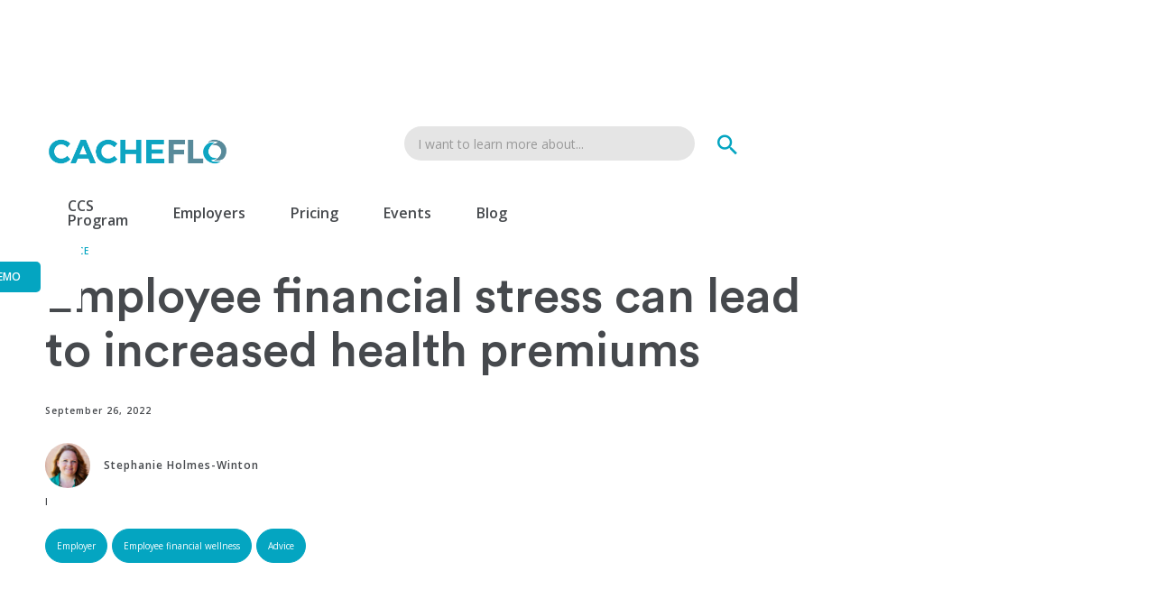

--- FILE ---
content_type: text/html; charset=utf-8
request_url: https://www.cacheflo.co/posts/employee-financial-stress-can-lead-to-increased-health-premiums
body_size: 8226
content:
<!DOCTYPE html><!-- Last Published: Fri Jan 23 2026 19:43:37 GMT+0000 (Coordinated Universal Time) --><html data-wf-domain="www.cacheflo.co" data-wf-page="632cb2ee8a975a7a41844ab1" data-wf-site="5bd8a3d8e630254a5adf2653" data-wf-collection="632cb2ee8a975aa1bb844a9e" data-wf-item-slug="employee-financial-stress-can-lead-to-increased-health-premiums"><head><meta charset="utf-8"/><title>CacheFlo | Employee financial stress can lead to increased health premiums</title><meta content="Distraction caused by personal financial stress is a double-edged sword. On top of reduced productivity, benefits costs can increase too. Date published: Sep 26, 2022. Author: Stephanie Holmes-Winton." name="description"/><meta content="CacheFlo | Employee financial stress can lead to increased health premiums" property="og:title"/><meta content="Distraction caused by personal financial stress is a double-edged sword. On top of reduced productivity, benefits costs can increase too. Date published: Sep 26, 2022. Author: Stephanie Holmes-Winton." property="og:description"/><meta content="https://cdn.prod.website-files.com/5df6e382a58b623eb1d8a33e/632db6737cb35f344ade5e02_39343207_l%201.png" property="og:image"/><meta content="CacheFlo | Employee financial stress can lead to increased health premiums" property="twitter:title"/><meta content="Distraction caused by personal financial stress is a double-edged sword. On top of reduced productivity, benefits costs can increase too. Date published: Sep 26, 2022. Author: Stephanie Holmes-Winton." property="twitter:description"/><meta content="https://cdn.prod.website-files.com/5df6e382a58b623eb1d8a33e/632db6737cb35f344ade5e02_39343207_l%201.png" property="twitter:image"/><meta property="og:type" content="website"/><meta content="summary_large_image" name="twitter:card"/><meta content="width=device-width, initial-scale=1" name="viewport"/><meta content="PU1ar9SjejvXZ4O66quymK6AxPuo9YcBmSywzu9xrLU" name="google-site-verification"/><link href="https://cdn.prod.website-files.com/5bd8a3d8e630254a5adf2653/css/cacheflo-df73c8.webflow.shared.e32da3c01.min.css" rel="stylesheet" type="text/css" integrity="sha384-4y2jwB31Rs336/iKAV7y2IPOY+1ANAH9HHozUXI37BM3/ifbQGwpB3tDy4OO4FRv" crossorigin="anonymous"/><link href="https://fonts.googleapis.com" rel="preconnect"/><link href="https://fonts.gstatic.com" rel="preconnect" crossorigin="anonymous"/><script src="https://ajax.googleapis.com/ajax/libs/webfont/1.6.26/webfont.js" type="text/javascript"></script><script type="text/javascript">WebFont.load({  google: {    families: ["Open Sans:300,300italic,400,400italic,600,600italic,700,700italic,800,800italic"]  }});</script><script type="text/javascript">!function(o,c){var n=c.documentElement,t=" w-mod-";n.className+=t+"js",("ontouchstart"in o||o.DocumentTouch&&c instanceof DocumentTouch)&&(n.className+=t+"touch")}(window,document);</script><link href="https://cdn.prod.website-files.com/5bd8a3d8e630254a5adf2653/5be9bb82fc16dcde24b32b83_cacheflow-logo-icon-32px.png" rel="shortcut icon" type="image/x-icon"/><link href="https://cdn.prod.website-files.com/5bd8a3d8e630254a5adf2653/5be9bb84fc16dc5857b32b85_cacheflow-logo-icon-256px.png" rel="apple-touch-icon"/><script async="" src="https://www.googletagmanager.com/gtag/js?id=G-2MGXZGBZM1"></script><script type="text/javascript">window.dataLayer = window.dataLayer || [];function gtag(){dataLayer.push(arguments);}gtag('set', 'developer_id.dZGVlNj', true);gtag('js', new Date());gtag('config', 'G-2MGXZGBZM1');</script><meta name="theme-color" content="#54abbf" />
<script type="text/javascript">window.$crisp=[];window.CRISP_WEBSITE_ID="aa3a7214-7c31-4f55-8629-a06130862499";(function(){d=document;s=d.createElement("script");s.src="https://client.crisp.chat/l.js";s.async=1;d.getElementsByTagName("head")[0].appendChild(s);})();</script>
<!-- Finsweet Cookie Consent -->
<script async src="https://cdn.jsdelivr.net/npm/@finsweet/cookie-consent@1/fs-cc.js" fs-cc-mode="informational"></script></head><body class="body"><nav class="navigation"><div data-collapse="medium" data-animation="over-right" data-duration="400" data-easing="ease" data-easing2="ease" data-no-scroll="1" role="banner" class="nav nav-home w-nav"><div class="nav-container w-clearfix"><a href="/" class="brand-3 w-nav-brand"><div class="brand b2 nav-link"></div></a><nav role="navigation" class="nav-menu-6 w-nav-menu"><a href="/professionals" class="nav-link-fp white w-hidden-medium w-hidden-small w-hidden-tiny w-nav-link">CCS Program<br/></a><a href="https://cdn.prod.website-files.com/5df6e382a58b623eb1d8a33e/6596f94c67a53b19209ec5b0_Real%20Life%20Money%20-%20Employee%20Financial%20Education.pdf" target="_blank" class="nav-link-rlm white w-hidden-medium w-hidden-small w-hidden-tiny w-nav-link">Employers<br/></a><a href="/pricing" class="nav-link-9 white w-hidden-medium w-hidden-small w-hidden-tiny w-nav-link">Pricing</a><a href="/events" class="nav-link-events white w-hidden-medium w-hidden-small w-hidden-tiny w-nav-link">Events</a><div class="new-navbar-item-wrap"><a href="/blog" class="nav-link-9 white w-hidden-medium w-hidden-small w-hidden-tiny w-nav-link">Blog</a><div class="new-navbar-item-5"><div class="text-block-62">NEW</div></div></div><div class="nav-sidebar w-hidden-main"><div class="menu-2-1 w-nav-button"><div class="icon-menu1-2 w-icon-nav-menu"></div></div><div class="div-block-11"><img src="https://cdn.prod.website-files.com/5bd8a3d8e630254a5adf2653/5c3d38efd63657c8204af0ba_CacheFlow-Icon_Badge-01.png" height="50" alt=""/></div></div><div class="nav-sidebar w-hidden-main"><div class="div-block-32"><a href="/professionals" class="nav-link-9 white w-hidden-main w-nav-link">CCS Program</a><a href="https://assets-global.website-files.com/5df6e382a58b623eb1d8a33e/6596f94c67a53b19209ec5b0_Real%20Life%20Money%20-%20Employee%20Financial%20Education.pdf" target="_blank" class="nav-link-9 white w-hidden-main w-nav-link">Employers</a><a href="/pricing" class="nav-link-9 white w-hidden-main w-nav-link">Pricing</a><div class="new-navbar-item-wrap-mobile"><a href="/events" class="nav-link-9 white w-hidden-main w-nav-link">Events</a><div class="new-navbar-item-6"><div class="text-block-62">NEW</div></div></div><div class="new-navbar-item-wrap-mobile"><a href="/blog" class="nav-link-9 white w-hidden-main w-nav-link">Blog</a><div class="new-navbar-item-6"><div class="text-block-62">NEW</div></div></div></div><div class="div-block-32"><a href="https://cacheflo.pro" target="_blank" class="nav-login-side w-inline-block"><div class="div-block-33"><div><em class="italic-text-7"></em></div><div class="nav-side-log">log in</div></div></a><a href="https://us02web.zoom.us/webinar/register/1816038228949/WN_ajErAFUqQwaolmaCIISS7g" target="_blank" class="nav-signup-side w-inline-block"><div class="div-block-33"><div class="nav-side-log">Demo</div></div></a></div></div></nav><div class="nav-menu-3 portal"><a href="https://cacheflo.pro" target="_blank" class="nav-login login white w-inline-block"><div class="icon-lock white"></div><div class="text-block-43">Log In</div></a><a href="https://cacheflo.easywebinar.live/registration-cacheflo-suite-demo" target="_blank" class="nav-login link-block login v2 purple w-inline-block"><div class="text-block-42">DEMO</div></a></div><div class="menu-2-1 w-nav-button"><div class="icon-menu1-2 w-icon-nav-menu"></div></div></div></div></nav><div class="blog-search"><form action="/search" class="search w-form"><input class="search-input w-input" maxlength="256" name="query" placeholder="I want to learn more about..." type="search" id="search" required=""/><input type="submit" class="search-button w-button" value=""/></form></div><div class="title-section"><div class="container cc-center"><div class="text-container"><a href="/categories/finance" class="section-title-text-2 w-inline-block"><div class="post-category-text">Finance</div></a><h1 class="h1-2">Employee financial stress can lead to increased health premiums</h1><div class="date-created---post-2 cc-center"><div class="post-date-created">September 26, 2022</div></div><div class="post-author-text-2 cc-center"><div style="background-image:url(&quot;https://cdn.prod.website-files.com/5df6e382a58b623eb1d8a33e/5e13ccf89314cc0c0ba8d44f_steph-blog-image.png&quot;)" class="author-image-wrapper"></div><a href="/team-members/stephanie-holmes-winton" class="post-author-4">Stephanie Holmes-Winton</a></div><div class="editors cc-center"><div class="editor-post pre">Edited by:</div><div class="collection-list-wrapper-2 w-dyn-list"><div class="empty-state-4 w-dyn-empty"></div></div></div><div class="tags cc-center"><div class="tags-list-wrapper w-dyn-list"><div role="list" class="collection-list w-dyn-items"><div role="listitem" class="collection-item w-dyn-item"><a href="/tags/employer" class="link-3">Employer</a></div><div role="listitem" class="collection-item w-dyn-item"><a href="/tags/employee-financial-wellness" class="link-3">Employee financial wellness</a></div><div role="listitem" class="collection-item w-dyn-item"><a href="/tags/advice" class="link-3">Advice</a></div></div></div></div></div></div></div><div class="post-image-2"><div class="container cc-post-image"><img alt="" src="https://cdn.prod.website-files.com/5df6e382a58b623eb1d8a33e/632db6737cb35f344ade5e02_39343207_l%201.png" sizes="100vw" srcset="https://cdn.prod.website-files.com/5df6e382a58b623eb1d8a33e/632db6737cb35f344ade5e02_39343207_l%201-p-500.png 500w, https://cdn.prod.website-files.com/5df6e382a58b623eb1d8a33e/632db6737cb35f344ade5e02_39343207_l%201-p-800.png 800w, https://cdn.prod.website-files.com/5df6e382a58b623eb1d8a33e/632db6737cb35f344ade5e02_39343207_l%201-p-1080.png 1080w, https://cdn.prod.website-files.com/5df6e382a58b623eb1d8a33e/632db6737cb35f344ade5e02_39343207_l%201.png 1200w" class="image-19"/></div></div><div class="post-image-2-wrapper-copy"><div style="background-image:url(&quot;https://cdn.prod.website-files.com/5df6e382a58b623eb1d8a33e/632db6737cb35f344ade5e02_39343207_l%201.png&quot;)" class="parallax-box"></div></div><div class="post-content"><div class="post-content-wrapper"><div class="rich-text w-richtext"><p>As inflation mounts and interest rates rise, employers could face far more than their own financial pressures. It turns out that not investing in employee financial wellness can cost you big time. Productivity loss to personal money woes is one thing, but your benefits costs could actually increase for employees who aren’t supported by financial wellness programs.</p><p>‍</p><p><a href="https://www.newswire.ca/news-releases/money-is-still-the-top-source-of-stress-for-canadians-and-many-feel-less-hopeful-about-their-financial-futures-879224169.html#:~:text=One%20in%20three%20Canadians%20(35,impact%20on%20their%20mental%20health." target="_blank">Money is still the number one source</a> of stress for Canadians, and it’s likely to get worse in the current environment. According to the <a href="https://fpcanada.ca/docs/default-source/financial-stress-index/fpcanada_finstressindex_infographic_2022.pdf?sfvrsn=dc5eb64b_3" target="_blank">2022 FP Canada Financial Stress Index</a>, a whopping 92% of Canadians are worried about the rising cost of living. So if you have employees, that likely means pretty much all of them are worried about the cost of living. But it’s not all bad news. Rolling out a new employee financial wellness program during challenging times may be effective and appreciated because people may be more likely to use it. If you already have such a program, now is the time to make it a regular part of the conversation.</p><p>‍</p><p>Well before the pandemic, and the heavy cascade of financial impacts, the Society of Actuaries found that employees engaged with financial wellness actually reduced their health care spending by 4.5%. Meanwhile, those who never used the program <a href="https://www.soa.org/globalassets/assets/files/resources/essays-monographs/financial-wellness/2017-financial-wellness-essay-ward.pdf" target="_blank">increased their health care spending by 19.4%</a>. They also found that companies that provided financial wellness programs to their employees saved approximately $271.50/year, per employee. </p><p>‍</p><p>When you start adding all the ways in which financial stress hurts your employees and your organization, it makes it seem like adding a program would be a no-brainer. But just cutting a cheque and marking it off your list won’t actually make it work. Read carefully above–that 19.4% increase in health care spending was from employees who never <strong><em>used</em></strong> the program. It’s one thing to sign up; it’s another thing to ensure your team uses it. Like everything else that works in your business, you have to work at it, at least a little. But it doesn’t have to be painful. In fact, you can leverage a lot of your regular company rhythms to make financial health a regular practice for you and your team. </p><p>‍</p><h2>1.  If you’ve got it, flaunt it 🏆</h2><p>‍</p><p>If you’ve already invested in a financial wellness program, make sure you’re actually making the most of it. Can your employees find it easily? How often are they reminded of it? Is it part of new hire onboarding? Are you measuring any sort of engagement or results from the program? </p><p>‍</p><p>Compare how you showcase your financial education and tools to the way you ensure other benefits are easy to find and simple to use. Are there gaps in how you enable employees to access one benefit over another? If that’s the case, you are wasting money, and you’re not going to get the results you’d hoped for from your program. </p><p>‍</p><p>If you haven’t already, make some time to go through the actual program yourself, even if you’re one of the few who aren’t worried about the cost of living. Be critical. Was it easy to find? Did you know how to get back to it? Did you have access to tools behind a login that enabled you to immediately apply what you’d learned? </p><p>‍</p><p>Consider showing your team that financial wellness is a priority for your organization by giving someone the job of championing it to help everyone make the most of the resources you have.</p><p>‍</p><h2>2. Ensure they can use it before they lose it ⏳</h2><p>‍</p><p>We can’t stress enough how important it is for your program to be verifiably useful. You can’t just check a box if you’re going to reap the rewards of a true reduction in financial stress. So test the usefulness of your current program by reviewing it yourself. Can you take a course, watch a video or post, and make a personal financial change? Was it a list of tips or were there tools or some sort of method included so that you can apply the new knowledge to your own finances?</p><p>‍<br/>If your employees have to work too hard to make any positive strides with their personal finances, they won’t. Because money is already stressful, making it difficult to access or apply solutions doesn’t get people to take action. Your program must lean into people’s need to quickly see how to use what they’ve learned, or they’ll never use it. Did you know that math and science instruction have approximately <a href="https://deliverypdf.ssrn.com/delivery.php?ID=[base64]&amp;EXT=pdf&amp;INDEX=TRUE" target="_blank">5 times the effect of financial literacy instruction</a>? Those subjects are stickier because we’re not taught facts alone. Instead, we learn formulas, processes and procedures. We don’t just learn what something is; we learn how to do it. Financial wellness programs that work need to go beyond facts, and show employees specifically how to evaluate and decide on various aspects of their personal finances. </p><p>‍</p><h2>3. Make a game of it ♟️</h2><p>‍</p><p>Some of the most effective ways to get humans to do anything is to gamify it. This can be especially useful with financial wellness programs because how to reward the learner is really obvious; make the reward financial. But don’t just throw dollars at it. Relate the financial reward to the principles of your program. Consider entering everyone who finishes a specific spending lesson in your program into a draw for spending money (like a gift card) for a very high-risk expense, like groceries. If possible, offer a one-time top-up to the employer portion of your group RRSP for everyone who completes a specific retirement-related aspect of your program within a certain time frame. </p><p>‍</p><p>Don’t forget to measure various things, like your health insurance costs and claims experience over time as you implement and work at financial wellness in your workplace. When you see it for yourself, you’ll be able to continue pushing your program in the right direction. </p><p>‍</p><p>Of course, your focus can’t solely be financial wellness. But if you don’t come up with ways to make it a priority, employee financial stress will cost you far more than investing in a program ever will. There has never been a better time to make money management a skill that anyone on your team can access. </p><p>‍</p><h3>About CacheFlo</h3><p>CacheFlo is a financial education company that builds eLearning and tools to help financial professionals and individuals make behaviour-based changes, which allow them to get more life from their money. We want to make it easier for people to predict the impact of their financial choices <em>before</em> they make them.</p><p>‍</p><h3>About the Certified Cash Flow Specialist (CCS) program</h3><p>CCS professionals go through enhanced cash flow-based training to develop the skill set to deliver behaviour-based cash flow advice. They start the financial planning process with a cash flow plan to genuinely help their clients get more life from their money.</p><p>‍</p><h3>About the Financial Capability Program (FCP)</h3><p>The FCP combines quick and practical lessons with tools, including <a href="https://www.heywinton.com/" target="_blank">Winton</a>, which helps people make financial changes they can stick to. Users can apply what they&#x27;ve learned to their financial situation, thus bridging the knowing-doing gap. The goal of the FCP is to help people get more life from their money.</p></div></div></div><div class="footer"><div class="footernav-wrap"><div class="logo-wrapper"><img src="https://cdn.prod.website-files.com/5bd8a3d8e630254a5adf2653/5c312f77edb5fd0ac6b21f6d_icon-logo.svg" alt="" class="image-7"/></div><div class="w-layout-grid footer-grid"><div id="w-node-_0dd74967-42f5-3b2e-7507-37026e38aecf-6e38aecc" class="footer-wrapper"><h2 class="h3-main">How it works</h2><a href="/professionals" class="company-footer">CCS Program</a><a href="https://assets-global.website-files.com/5df6e382a58b623eb1d8a33e/6596f94c67a53b19209ec5b0_Real%20Life%20Money%20-%20Employee%20Financial%20Education.pdf" target="_blank" class="company-footer">Employers</a></div><div id="w-node-_0dd74967-42f5-3b2e-7507-37026e38aee7-6e38aecc" class="footer-wrapper"><h2 class="h3-main">CacheFlo</h2><a href="/aboutus" class="company-footer">About us</a><a href="/careers" class="company-footer">Join our team!</a></div><div id="w-node-aa262362-c730-1cf9-50f6-4d293c5089db-6e38aecc" class="footer-wrapper--social"><div class="w-layout-grid grid-2"><a id="w-node-_0c320021-02e1-9861-dd2f-72e1c9fc26c7-6e38aecc" href="https://www.linkedin.com/company/cacheflo/" target="_blank" class="link-social-2 linkedin w-inline-block"></a><a id="w-node-_0c320021-02e1-9861-dd2f-72e1c9fc26c9-6e38aecc" href="https://www.facebook.com/cacheflo/" target="_blank" class="link-social-2 facebook w-inline-block"></a></div></div><div id="w-node-_0dd74967-42f5-3b2e-7507-37026e38aef0-6e38aecc" class="footer-wrapper"><h2 class="h3-main">Learn more</h2><a href="/pricing" class="company-footer">Pricing</a><a href="https://cacheflo.easywebinar.live/registration-cacheflo-suite-demo" target="_blank" class="company-footer">Demo</a><a href="/blog" class="company-footer">Blog</a><a href="/professionals" class="company-footer">Learn</a><a href="http://support.cacheflo.co" target="_blank" class="company-footer">Support</a></div><div id="w-node-_7f15cd8a-d306-8145-5af9-ea6c79fdd66c-6e38aecc" class="footer-wrapper"><h2 class="h3-main">Legal</h2><a href="/terms" class="company-footer">Terms</a><a href="/privacy" class="company-footer">Privacy</a></div></div><div class="footer-wrap"><div class="copyright">© 2024 CacheFlo Inc. </div></div></div></div><script src="https://d3e54v103j8qbb.cloudfront.net/js/jquery-3.5.1.min.dc5e7f18c8.js?site=5bd8a3d8e630254a5adf2653" type="text/javascript" integrity="sha256-9/aliU8dGd2tb6OSsuzixeV4y/faTqgFtohetphbbj0=" crossorigin="anonymous"></script><script src="https://cdn.prod.website-files.com/5bd8a3d8e630254a5adf2653/js/webflow.schunk.36b8fb49256177c8.js" type="text/javascript" integrity="sha384-4abIlA5/v7XaW1HMXKBgnUuhnjBYJ/Z9C1OSg4OhmVw9O3QeHJ/qJqFBERCDPv7G" crossorigin="anonymous"></script><script src="https://cdn.prod.website-files.com/5bd8a3d8e630254a5adf2653/js/webflow.schunk.5c78a6e9e9062d90.js" type="text/javascript" integrity="sha384-tgJ/dcXExUmbSkLza2FLOyNdTZabffJKfArgPjjGCjFl5qZDgoxfGOo9mfariHfi" crossorigin="anonymous"></script><script src="https://cdn.prod.website-files.com/5bd8a3d8e630254a5adf2653/js/webflow.78d13f01.49d3565e503f08c4.js" type="text/javascript" integrity="sha384-I+VUoMAkVSjT3qGl4ZdW/C62noD4ZfAPpPsxIwSrEbfHkhY/CnCuZJ1vMm4B84iD" crossorigin="anonymous"></script><script type="text/javascript">
    (function(e,t,o,n,p,r,i){e.visitorGlobalObjectAlias=n;e[e.visitorGlobalObjectAlias]=e[e.visitorGlobalObjectAlias]||function(){(e[e.visitorGlobalObjectAlias].q=e[e.visitorGlobalObjectAlias].q||[]).push(arguments)};e[e.visitorGlobalObjectAlias].l=(new Date).getTime();r=t.createElement("script");r.src=o;r.async=true;i=t.getElementsByTagName("script")[0];i.parentNode.insertBefore(r,i)})(window,document,"https://diffuser-cdn.app-us1.com/diffuser/diffuser.js","vgo");
    vgo('setAccount', '611769906');
    vgo('setTrackByDefault', true);

    vgo('process');
</script>

<div class="_form_1"></div><script src="https://cacheflo.activehosted.com/f/embed.php?id=1" type="text/javascript" charset="utf-8"></script></body></html>

--- FILE ---
content_type: text/html; charset=utf-8
request_url: https://www.google.com/recaptcha/api2/anchor?ar=1&k=6LcwIw8TAAAAACP1ysM08EhCgzd6q5JAOUR1a0Go&co=aHR0cHM6Ly93d3cuY2FjaGVmbG8uY286NDQz&hl=en&v=N67nZn4AqZkNcbeMu4prBgzg&size=normal&anchor-ms=20000&execute-ms=30000&cb=ktk2ipkdbx8r
body_size: 49492
content:
<!DOCTYPE HTML><html dir="ltr" lang="en"><head><meta http-equiv="Content-Type" content="text/html; charset=UTF-8">
<meta http-equiv="X-UA-Compatible" content="IE=edge">
<title>reCAPTCHA</title>
<style type="text/css">
/* cyrillic-ext */
@font-face {
  font-family: 'Roboto';
  font-style: normal;
  font-weight: 400;
  font-stretch: 100%;
  src: url(//fonts.gstatic.com/s/roboto/v48/KFO7CnqEu92Fr1ME7kSn66aGLdTylUAMa3GUBHMdazTgWw.woff2) format('woff2');
  unicode-range: U+0460-052F, U+1C80-1C8A, U+20B4, U+2DE0-2DFF, U+A640-A69F, U+FE2E-FE2F;
}
/* cyrillic */
@font-face {
  font-family: 'Roboto';
  font-style: normal;
  font-weight: 400;
  font-stretch: 100%;
  src: url(//fonts.gstatic.com/s/roboto/v48/KFO7CnqEu92Fr1ME7kSn66aGLdTylUAMa3iUBHMdazTgWw.woff2) format('woff2');
  unicode-range: U+0301, U+0400-045F, U+0490-0491, U+04B0-04B1, U+2116;
}
/* greek-ext */
@font-face {
  font-family: 'Roboto';
  font-style: normal;
  font-weight: 400;
  font-stretch: 100%;
  src: url(//fonts.gstatic.com/s/roboto/v48/KFO7CnqEu92Fr1ME7kSn66aGLdTylUAMa3CUBHMdazTgWw.woff2) format('woff2');
  unicode-range: U+1F00-1FFF;
}
/* greek */
@font-face {
  font-family: 'Roboto';
  font-style: normal;
  font-weight: 400;
  font-stretch: 100%;
  src: url(//fonts.gstatic.com/s/roboto/v48/KFO7CnqEu92Fr1ME7kSn66aGLdTylUAMa3-UBHMdazTgWw.woff2) format('woff2');
  unicode-range: U+0370-0377, U+037A-037F, U+0384-038A, U+038C, U+038E-03A1, U+03A3-03FF;
}
/* math */
@font-face {
  font-family: 'Roboto';
  font-style: normal;
  font-weight: 400;
  font-stretch: 100%;
  src: url(//fonts.gstatic.com/s/roboto/v48/KFO7CnqEu92Fr1ME7kSn66aGLdTylUAMawCUBHMdazTgWw.woff2) format('woff2');
  unicode-range: U+0302-0303, U+0305, U+0307-0308, U+0310, U+0312, U+0315, U+031A, U+0326-0327, U+032C, U+032F-0330, U+0332-0333, U+0338, U+033A, U+0346, U+034D, U+0391-03A1, U+03A3-03A9, U+03B1-03C9, U+03D1, U+03D5-03D6, U+03F0-03F1, U+03F4-03F5, U+2016-2017, U+2034-2038, U+203C, U+2040, U+2043, U+2047, U+2050, U+2057, U+205F, U+2070-2071, U+2074-208E, U+2090-209C, U+20D0-20DC, U+20E1, U+20E5-20EF, U+2100-2112, U+2114-2115, U+2117-2121, U+2123-214F, U+2190, U+2192, U+2194-21AE, U+21B0-21E5, U+21F1-21F2, U+21F4-2211, U+2213-2214, U+2216-22FF, U+2308-230B, U+2310, U+2319, U+231C-2321, U+2336-237A, U+237C, U+2395, U+239B-23B7, U+23D0, U+23DC-23E1, U+2474-2475, U+25AF, U+25B3, U+25B7, U+25BD, U+25C1, U+25CA, U+25CC, U+25FB, U+266D-266F, U+27C0-27FF, U+2900-2AFF, U+2B0E-2B11, U+2B30-2B4C, U+2BFE, U+3030, U+FF5B, U+FF5D, U+1D400-1D7FF, U+1EE00-1EEFF;
}
/* symbols */
@font-face {
  font-family: 'Roboto';
  font-style: normal;
  font-weight: 400;
  font-stretch: 100%;
  src: url(//fonts.gstatic.com/s/roboto/v48/KFO7CnqEu92Fr1ME7kSn66aGLdTylUAMaxKUBHMdazTgWw.woff2) format('woff2');
  unicode-range: U+0001-000C, U+000E-001F, U+007F-009F, U+20DD-20E0, U+20E2-20E4, U+2150-218F, U+2190, U+2192, U+2194-2199, U+21AF, U+21E6-21F0, U+21F3, U+2218-2219, U+2299, U+22C4-22C6, U+2300-243F, U+2440-244A, U+2460-24FF, U+25A0-27BF, U+2800-28FF, U+2921-2922, U+2981, U+29BF, U+29EB, U+2B00-2BFF, U+4DC0-4DFF, U+FFF9-FFFB, U+10140-1018E, U+10190-1019C, U+101A0, U+101D0-101FD, U+102E0-102FB, U+10E60-10E7E, U+1D2C0-1D2D3, U+1D2E0-1D37F, U+1F000-1F0FF, U+1F100-1F1AD, U+1F1E6-1F1FF, U+1F30D-1F30F, U+1F315, U+1F31C, U+1F31E, U+1F320-1F32C, U+1F336, U+1F378, U+1F37D, U+1F382, U+1F393-1F39F, U+1F3A7-1F3A8, U+1F3AC-1F3AF, U+1F3C2, U+1F3C4-1F3C6, U+1F3CA-1F3CE, U+1F3D4-1F3E0, U+1F3ED, U+1F3F1-1F3F3, U+1F3F5-1F3F7, U+1F408, U+1F415, U+1F41F, U+1F426, U+1F43F, U+1F441-1F442, U+1F444, U+1F446-1F449, U+1F44C-1F44E, U+1F453, U+1F46A, U+1F47D, U+1F4A3, U+1F4B0, U+1F4B3, U+1F4B9, U+1F4BB, U+1F4BF, U+1F4C8-1F4CB, U+1F4D6, U+1F4DA, U+1F4DF, U+1F4E3-1F4E6, U+1F4EA-1F4ED, U+1F4F7, U+1F4F9-1F4FB, U+1F4FD-1F4FE, U+1F503, U+1F507-1F50B, U+1F50D, U+1F512-1F513, U+1F53E-1F54A, U+1F54F-1F5FA, U+1F610, U+1F650-1F67F, U+1F687, U+1F68D, U+1F691, U+1F694, U+1F698, U+1F6AD, U+1F6B2, U+1F6B9-1F6BA, U+1F6BC, U+1F6C6-1F6CF, U+1F6D3-1F6D7, U+1F6E0-1F6EA, U+1F6F0-1F6F3, U+1F6F7-1F6FC, U+1F700-1F7FF, U+1F800-1F80B, U+1F810-1F847, U+1F850-1F859, U+1F860-1F887, U+1F890-1F8AD, U+1F8B0-1F8BB, U+1F8C0-1F8C1, U+1F900-1F90B, U+1F93B, U+1F946, U+1F984, U+1F996, U+1F9E9, U+1FA00-1FA6F, U+1FA70-1FA7C, U+1FA80-1FA89, U+1FA8F-1FAC6, U+1FACE-1FADC, U+1FADF-1FAE9, U+1FAF0-1FAF8, U+1FB00-1FBFF;
}
/* vietnamese */
@font-face {
  font-family: 'Roboto';
  font-style: normal;
  font-weight: 400;
  font-stretch: 100%;
  src: url(//fonts.gstatic.com/s/roboto/v48/KFO7CnqEu92Fr1ME7kSn66aGLdTylUAMa3OUBHMdazTgWw.woff2) format('woff2');
  unicode-range: U+0102-0103, U+0110-0111, U+0128-0129, U+0168-0169, U+01A0-01A1, U+01AF-01B0, U+0300-0301, U+0303-0304, U+0308-0309, U+0323, U+0329, U+1EA0-1EF9, U+20AB;
}
/* latin-ext */
@font-face {
  font-family: 'Roboto';
  font-style: normal;
  font-weight: 400;
  font-stretch: 100%;
  src: url(//fonts.gstatic.com/s/roboto/v48/KFO7CnqEu92Fr1ME7kSn66aGLdTylUAMa3KUBHMdazTgWw.woff2) format('woff2');
  unicode-range: U+0100-02BA, U+02BD-02C5, U+02C7-02CC, U+02CE-02D7, U+02DD-02FF, U+0304, U+0308, U+0329, U+1D00-1DBF, U+1E00-1E9F, U+1EF2-1EFF, U+2020, U+20A0-20AB, U+20AD-20C0, U+2113, U+2C60-2C7F, U+A720-A7FF;
}
/* latin */
@font-face {
  font-family: 'Roboto';
  font-style: normal;
  font-weight: 400;
  font-stretch: 100%;
  src: url(//fonts.gstatic.com/s/roboto/v48/KFO7CnqEu92Fr1ME7kSn66aGLdTylUAMa3yUBHMdazQ.woff2) format('woff2');
  unicode-range: U+0000-00FF, U+0131, U+0152-0153, U+02BB-02BC, U+02C6, U+02DA, U+02DC, U+0304, U+0308, U+0329, U+2000-206F, U+20AC, U+2122, U+2191, U+2193, U+2212, U+2215, U+FEFF, U+FFFD;
}
/* cyrillic-ext */
@font-face {
  font-family: 'Roboto';
  font-style: normal;
  font-weight: 500;
  font-stretch: 100%;
  src: url(//fonts.gstatic.com/s/roboto/v48/KFO7CnqEu92Fr1ME7kSn66aGLdTylUAMa3GUBHMdazTgWw.woff2) format('woff2');
  unicode-range: U+0460-052F, U+1C80-1C8A, U+20B4, U+2DE0-2DFF, U+A640-A69F, U+FE2E-FE2F;
}
/* cyrillic */
@font-face {
  font-family: 'Roboto';
  font-style: normal;
  font-weight: 500;
  font-stretch: 100%;
  src: url(//fonts.gstatic.com/s/roboto/v48/KFO7CnqEu92Fr1ME7kSn66aGLdTylUAMa3iUBHMdazTgWw.woff2) format('woff2');
  unicode-range: U+0301, U+0400-045F, U+0490-0491, U+04B0-04B1, U+2116;
}
/* greek-ext */
@font-face {
  font-family: 'Roboto';
  font-style: normal;
  font-weight: 500;
  font-stretch: 100%;
  src: url(//fonts.gstatic.com/s/roboto/v48/KFO7CnqEu92Fr1ME7kSn66aGLdTylUAMa3CUBHMdazTgWw.woff2) format('woff2');
  unicode-range: U+1F00-1FFF;
}
/* greek */
@font-face {
  font-family: 'Roboto';
  font-style: normal;
  font-weight: 500;
  font-stretch: 100%;
  src: url(//fonts.gstatic.com/s/roboto/v48/KFO7CnqEu92Fr1ME7kSn66aGLdTylUAMa3-UBHMdazTgWw.woff2) format('woff2');
  unicode-range: U+0370-0377, U+037A-037F, U+0384-038A, U+038C, U+038E-03A1, U+03A3-03FF;
}
/* math */
@font-face {
  font-family: 'Roboto';
  font-style: normal;
  font-weight: 500;
  font-stretch: 100%;
  src: url(//fonts.gstatic.com/s/roboto/v48/KFO7CnqEu92Fr1ME7kSn66aGLdTylUAMawCUBHMdazTgWw.woff2) format('woff2');
  unicode-range: U+0302-0303, U+0305, U+0307-0308, U+0310, U+0312, U+0315, U+031A, U+0326-0327, U+032C, U+032F-0330, U+0332-0333, U+0338, U+033A, U+0346, U+034D, U+0391-03A1, U+03A3-03A9, U+03B1-03C9, U+03D1, U+03D5-03D6, U+03F0-03F1, U+03F4-03F5, U+2016-2017, U+2034-2038, U+203C, U+2040, U+2043, U+2047, U+2050, U+2057, U+205F, U+2070-2071, U+2074-208E, U+2090-209C, U+20D0-20DC, U+20E1, U+20E5-20EF, U+2100-2112, U+2114-2115, U+2117-2121, U+2123-214F, U+2190, U+2192, U+2194-21AE, U+21B0-21E5, U+21F1-21F2, U+21F4-2211, U+2213-2214, U+2216-22FF, U+2308-230B, U+2310, U+2319, U+231C-2321, U+2336-237A, U+237C, U+2395, U+239B-23B7, U+23D0, U+23DC-23E1, U+2474-2475, U+25AF, U+25B3, U+25B7, U+25BD, U+25C1, U+25CA, U+25CC, U+25FB, U+266D-266F, U+27C0-27FF, U+2900-2AFF, U+2B0E-2B11, U+2B30-2B4C, U+2BFE, U+3030, U+FF5B, U+FF5D, U+1D400-1D7FF, U+1EE00-1EEFF;
}
/* symbols */
@font-face {
  font-family: 'Roboto';
  font-style: normal;
  font-weight: 500;
  font-stretch: 100%;
  src: url(//fonts.gstatic.com/s/roboto/v48/KFO7CnqEu92Fr1ME7kSn66aGLdTylUAMaxKUBHMdazTgWw.woff2) format('woff2');
  unicode-range: U+0001-000C, U+000E-001F, U+007F-009F, U+20DD-20E0, U+20E2-20E4, U+2150-218F, U+2190, U+2192, U+2194-2199, U+21AF, U+21E6-21F0, U+21F3, U+2218-2219, U+2299, U+22C4-22C6, U+2300-243F, U+2440-244A, U+2460-24FF, U+25A0-27BF, U+2800-28FF, U+2921-2922, U+2981, U+29BF, U+29EB, U+2B00-2BFF, U+4DC0-4DFF, U+FFF9-FFFB, U+10140-1018E, U+10190-1019C, U+101A0, U+101D0-101FD, U+102E0-102FB, U+10E60-10E7E, U+1D2C0-1D2D3, U+1D2E0-1D37F, U+1F000-1F0FF, U+1F100-1F1AD, U+1F1E6-1F1FF, U+1F30D-1F30F, U+1F315, U+1F31C, U+1F31E, U+1F320-1F32C, U+1F336, U+1F378, U+1F37D, U+1F382, U+1F393-1F39F, U+1F3A7-1F3A8, U+1F3AC-1F3AF, U+1F3C2, U+1F3C4-1F3C6, U+1F3CA-1F3CE, U+1F3D4-1F3E0, U+1F3ED, U+1F3F1-1F3F3, U+1F3F5-1F3F7, U+1F408, U+1F415, U+1F41F, U+1F426, U+1F43F, U+1F441-1F442, U+1F444, U+1F446-1F449, U+1F44C-1F44E, U+1F453, U+1F46A, U+1F47D, U+1F4A3, U+1F4B0, U+1F4B3, U+1F4B9, U+1F4BB, U+1F4BF, U+1F4C8-1F4CB, U+1F4D6, U+1F4DA, U+1F4DF, U+1F4E3-1F4E6, U+1F4EA-1F4ED, U+1F4F7, U+1F4F9-1F4FB, U+1F4FD-1F4FE, U+1F503, U+1F507-1F50B, U+1F50D, U+1F512-1F513, U+1F53E-1F54A, U+1F54F-1F5FA, U+1F610, U+1F650-1F67F, U+1F687, U+1F68D, U+1F691, U+1F694, U+1F698, U+1F6AD, U+1F6B2, U+1F6B9-1F6BA, U+1F6BC, U+1F6C6-1F6CF, U+1F6D3-1F6D7, U+1F6E0-1F6EA, U+1F6F0-1F6F3, U+1F6F7-1F6FC, U+1F700-1F7FF, U+1F800-1F80B, U+1F810-1F847, U+1F850-1F859, U+1F860-1F887, U+1F890-1F8AD, U+1F8B0-1F8BB, U+1F8C0-1F8C1, U+1F900-1F90B, U+1F93B, U+1F946, U+1F984, U+1F996, U+1F9E9, U+1FA00-1FA6F, U+1FA70-1FA7C, U+1FA80-1FA89, U+1FA8F-1FAC6, U+1FACE-1FADC, U+1FADF-1FAE9, U+1FAF0-1FAF8, U+1FB00-1FBFF;
}
/* vietnamese */
@font-face {
  font-family: 'Roboto';
  font-style: normal;
  font-weight: 500;
  font-stretch: 100%;
  src: url(//fonts.gstatic.com/s/roboto/v48/KFO7CnqEu92Fr1ME7kSn66aGLdTylUAMa3OUBHMdazTgWw.woff2) format('woff2');
  unicode-range: U+0102-0103, U+0110-0111, U+0128-0129, U+0168-0169, U+01A0-01A1, U+01AF-01B0, U+0300-0301, U+0303-0304, U+0308-0309, U+0323, U+0329, U+1EA0-1EF9, U+20AB;
}
/* latin-ext */
@font-face {
  font-family: 'Roboto';
  font-style: normal;
  font-weight: 500;
  font-stretch: 100%;
  src: url(//fonts.gstatic.com/s/roboto/v48/KFO7CnqEu92Fr1ME7kSn66aGLdTylUAMa3KUBHMdazTgWw.woff2) format('woff2');
  unicode-range: U+0100-02BA, U+02BD-02C5, U+02C7-02CC, U+02CE-02D7, U+02DD-02FF, U+0304, U+0308, U+0329, U+1D00-1DBF, U+1E00-1E9F, U+1EF2-1EFF, U+2020, U+20A0-20AB, U+20AD-20C0, U+2113, U+2C60-2C7F, U+A720-A7FF;
}
/* latin */
@font-face {
  font-family: 'Roboto';
  font-style: normal;
  font-weight: 500;
  font-stretch: 100%;
  src: url(//fonts.gstatic.com/s/roboto/v48/KFO7CnqEu92Fr1ME7kSn66aGLdTylUAMa3yUBHMdazQ.woff2) format('woff2');
  unicode-range: U+0000-00FF, U+0131, U+0152-0153, U+02BB-02BC, U+02C6, U+02DA, U+02DC, U+0304, U+0308, U+0329, U+2000-206F, U+20AC, U+2122, U+2191, U+2193, U+2212, U+2215, U+FEFF, U+FFFD;
}
/* cyrillic-ext */
@font-face {
  font-family: 'Roboto';
  font-style: normal;
  font-weight: 900;
  font-stretch: 100%;
  src: url(//fonts.gstatic.com/s/roboto/v48/KFO7CnqEu92Fr1ME7kSn66aGLdTylUAMa3GUBHMdazTgWw.woff2) format('woff2');
  unicode-range: U+0460-052F, U+1C80-1C8A, U+20B4, U+2DE0-2DFF, U+A640-A69F, U+FE2E-FE2F;
}
/* cyrillic */
@font-face {
  font-family: 'Roboto';
  font-style: normal;
  font-weight: 900;
  font-stretch: 100%;
  src: url(//fonts.gstatic.com/s/roboto/v48/KFO7CnqEu92Fr1ME7kSn66aGLdTylUAMa3iUBHMdazTgWw.woff2) format('woff2');
  unicode-range: U+0301, U+0400-045F, U+0490-0491, U+04B0-04B1, U+2116;
}
/* greek-ext */
@font-face {
  font-family: 'Roboto';
  font-style: normal;
  font-weight: 900;
  font-stretch: 100%;
  src: url(//fonts.gstatic.com/s/roboto/v48/KFO7CnqEu92Fr1ME7kSn66aGLdTylUAMa3CUBHMdazTgWw.woff2) format('woff2');
  unicode-range: U+1F00-1FFF;
}
/* greek */
@font-face {
  font-family: 'Roboto';
  font-style: normal;
  font-weight: 900;
  font-stretch: 100%;
  src: url(//fonts.gstatic.com/s/roboto/v48/KFO7CnqEu92Fr1ME7kSn66aGLdTylUAMa3-UBHMdazTgWw.woff2) format('woff2');
  unicode-range: U+0370-0377, U+037A-037F, U+0384-038A, U+038C, U+038E-03A1, U+03A3-03FF;
}
/* math */
@font-face {
  font-family: 'Roboto';
  font-style: normal;
  font-weight: 900;
  font-stretch: 100%;
  src: url(//fonts.gstatic.com/s/roboto/v48/KFO7CnqEu92Fr1ME7kSn66aGLdTylUAMawCUBHMdazTgWw.woff2) format('woff2');
  unicode-range: U+0302-0303, U+0305, U+0307-0308, U+0310, U+0312, U+0315, U+031A, U+0326-0327, U+032C, U+032F-0330, U+0332-0333, U+0338, U+033A, U+0346, U+034D, U+0391-03A1, U+03A3-03A9, U+03B1-03C9, U+03D1, U+03D5-03D6, U+03F0-03F1, U+03F4-03F5, U+2016-2017, U+2034-2038, U+203C, U+2040, U+2043, U+2047, U+2050, U+2057, U+205F, U+2070-2071, U+2074-208E, U+2090-209C, U+20D0-20DC, U+20E1, U+20E5-20EF, U+2100-2112, U+2114-2115, U+2117-2121, U+2123-214F, U+2190, U+2192, U+2194-21AE, U+21B0-21E5, U+21F1-21F2, U+21F4-2211, U+2213-2214, U+2216-22FF, U+2308-230B, U+2310, U+2319, U+231C-2321, U+2336-237A, U+237C, U+2395, U+239B-23B7, U+23D0, U+23DC-23E1, U+2474-2475, U+25AF, U+25B3, U+25B7, U+25BD, U+25C1, U+25CA, U+25CC, U+25FB, U+266D-266F, U+27C0-27FF, U+2900-2AFF, U+2B0E-2B11, U+2B30-2B4C, U+2BFE, U+3030, U+FF5B, U+FF5D, U+1D400-1D7FF, U+1EE00-1EEFF;
}
/* symbols */
@font-face {
  font-family: 'Roboto';
  font-style: normal;
  font-weight: 900;
  font-stretch: 100%;
  src: url(//fonts.gstatic.com/s/roboto/v48/KFO7CnqEu92Fr1ME7kSn66aGLdTylUAMaxKUBHMdazTgWw.woff2) format('woff2');
  unicode-range: U+0001-000C, U+000E-001F, U+007F-009F, U+20DD-20E0, U+20E2-20E4, U+2150-218F, U+2190, U+2192, U+2194-2199, U+21AF, U+21E6-21F0, U+21F3, U+2218-2219, U+2299, U+22C4-22C6, U+2300-243F, U+2440-244A, U+2460-24FF, U+25A0-27BF, U+2800-28FF, U+2921-2922, U+2981, U+29BF, U+29EB, U+2B00-2BFF, U+4DC0-4DFF, U+FFF9-FFFB, U+10140-1018E, U+10190-1019C, U+101A0, U+101D0-101FD, U+102E0-102FB, U+10E60-10E7E, U+1D2C0-1D2D3, U+1D2E0-1D37F, U+1F000-1F0FF, U+1F100-1F1AD, U+1F1E6-1F1FF, U+1F30D-1F30F, U+1F315, U+1F31C, U+1F31E, U+1F320-1F32C, U+1F336, U+1F378, U+1F37D, U+1F382, U+1F393-1F39F, U+1F3A7-1F3A8, U+1F3AC-1F3AF, U+1F3C2, U+1F3C4-1F3C6, U+1F3CA-1F3CE, U+1F3D4-1F3E0, U+1F3ED, U+1F3F1-1F3F3, U+1F3F5-1F3F7, U+1F408, U+1F415, U+1F41F, U+1F426, U+1F43F, U+1F441-1F442, U+1F444, U+1F446-1F449, U+1F44C-1F44E, U+1F453, U+1F46A, U+1F47D, U+1F4A3, U+1F4B0, U+1F4B3, U+1F4B9, U+1F4BB, U+1F4BF, U+1F4C8-1F4CB, U+1F4D6, U+1F4DA, U+1F4DF, U+1F4E3-1F4E6, U+1F4EA-1F4ED, U+1F4F7, U+1F4F9-1F4FB, U+1F4FD-1F4FE, U+1F503, U+1F507-1F50B, U+1F50D, U+1F512-1F513, U+1F53E-1F54A, U+1F54F-1F5FA, U+1F610, U+1F650-1F67F, U+1F687, U+1F68D, U+1F691, U+1F694, U+1F698, U+1F6AD, U+1F6B2, U+1F6B9-1F6BA, U+1F6BC, U+1F6C6-1F6CF, U+1F6D3-1F6D7, U+1F6E0-1F6EA, U+1F6F0-1F6F3, U+1F6F7-1F6FC, U+1F700-1F7FF, U+1F800-1F80B, U+1F810-1F847, U+1F850-1F859, U+1F860-1F887, U+1F890-1F8AD, U+1F8B0-1F8BB, U+1F8C0-1F8C1, U+1F900-1F90B, U+1F93B, U+1F946, U+1F984, U+1F996, U+1F9E9, U+1FA00-1FA6F, U+1FA70-1FA7C, U+1FA80-1FA89, U+1FA8F-1FAC6, U+1FACE-1FADC, U+1FADF-1FAE9, U+1FAF0-1FAF8, U+1FB00-1FBFF;
}
/* vietnamese */
@font-face {
  font-family: 'Roboto';
  font-style: normal;
  font-weight: 900;
  font-stretch: 100%;
  src: url(//fonts.gstatic.com/s/roboto/v48/KFO7CnqEu92Fr1ME7kSn66aGLdTylUAMa3OUBHMdazTgWw.woff2) format('woff2');
  unicode-range: U+0102-0103, U+0110-0111, U+0128-0129, U+0168-0169, U+01A0-01A1, U+01AF-01B0, U+0300-0301, U+0303-0304, U+0308-0309, U+0323, U+0329, U+1EA0-1EF9, U+20AB;
}
/* latin-ext */
@font-face {
  font-family: 'Roboto';
  font-style: normal;
  font-weight: 900;
  font-stretch: 100%;
  src: url(//fonts.gstatic.com/s/roboto/v48/KFO7CnqEu92Fr1ME7kSn66aGLdTylUAMa3KUBHMdazTgWw.woff2) format('woff2');
  unicode-range: U+0100-02BA, U+02BD-02C5, U+02C7-02CC, U+02CE-02D7, U+02DD-02FF, U+0304, U+0308, U+0329, U+1D00-1DBF, U+1E00-1E9F, U+1EF2-1EFF, U+2020, U+20A0-20AB, U+20AD-20C0, U+2113, U+2C60-2C7F, U+A720-A7FF;
}
/* latin */
@font-face {
  font-family: 'Roboto';
  font-style: normal;
  font-weight: 900;
  font-stretch: 100%;
  src: url(//fonts.gstatic.com/s/roboto/v48/KFO7CnqEu92Fr1ME7kSn66aGLdTylUAMa3yUBHMdazQ.woff2) format('woff2');
  unicode-range: U+0000-00FF, U+0131, U+0152-0153, U+02BB-02BC, U+02C6, U+02DA, U+02DC, U+0304, U+0308, U+0329, U+2000-206F, U+20AC, U+2122, U+2191, U+2193, U+2212, U+2215, U+FEFF, U+FFFD;
}

</style>
<link rel="stylesheet" type="text/css" href="https://www.gstatic.com/recaptcha/releases/N67nZn4AqZkNcbeMu4prBgzg/styles__ltr.css">
<script nonce="SLNGNmjCzISoW1jisvDOPA" type="text/javascript">window['__recaptcha_api'] = 'https://www.google.com/recaptcha/api2/';</script>
<script type="text/javascript" src="https://www.gstatic.com/recaptcha/releases/N67nZn4AqZkNcbeMu4prBgzg/recaptcha__en.js" nonce="SLNGNmjCzISoW1jisvDOPA">
      
    </script></head>
<body><div id="rc-anchor-alert" class="rc-anchor-alert"></div>
<input type="hidden" id="recaptcha-token" value="[base64]">
<script type="text/javascript" nonce="SLNGNmjCzISoW1jisvDOPA">
      recaptcha.anchor.Main.init("[\x22ainput\x22,[\x22bgdata\x22,\x22\x22,\[base64]/[base64]/[base64]/[base64]/[base64]/UltsKytdPUU6KEU8MjA0OD9SW2wrK109RT4+NnwxOTI6KChFJjY0NTEyKT09NTUyOTYmJk0rMTxjLmxlbmd0aCYmKGMuY2hhckNvZGVBdChNKzEpJjY0NTEyKT09NTYzMjA/[base64]/[base64]/[base64]/[base64]/[base64]/[base64]/[base64]\x22,\[base64]\x22,\x22b04sasKhwqrDiXHDhTIxw4nCt2/Dg8OnecKjwrN5wrLDt8KBwrovwrTCisKyw6Few4hmwoPDrMOAw4/CogbDhxrCtMOCbTTCnsKTFMOgwpHChkjDgcKkw4xNf8KZw68JA8OIdcK7woYeB8KQw6PDtsOgRDjCjlvDoVYPwpEQW2xgNRTDhG3Co8O4NSFRw4Efwqlrw7vDlMKAw4kKDMK8w6p5wrAJwqnCsR7Dn23CvMKMw5HDr1/CvsOuwo7CqxHCssOzR8KcGx7ClTjCpUfDpMOpEERLwqTDt8Oqw6Z8VhNOwrLDn2fDkMKieyTCtMOQw77CpsKUwpbCqsK7wrsbwo/CvEvCkyPCvVDDkcKwKBrDssKjGsO+f8OEC1lmw4zCjU3DuDcRw4zCs8OowoVfCMKIPyBTOMKsw5UMwpPChsOZIcKjYRp0wpvDq23DukQoJADDksOYwp5Hw55Mwr/Csk3CqcOpW8O2wr4oPsO5HMKkw5rDu3EzBcOdU0zClSXDtT8QaMOyw6bDvUsyeMKTwptQJsORQgjCsMKkPMK3QMOHBTjCrsOZBcO8FXA0eGTDocK4P8KWwrZNE2ZLw6EdVsKsw4vDtcOmDsKTwrZTUkHDskbCqFVNJsKdBcONw4XDlg/DtsKEHsOkGHfCnsOdGU0pXCDCiiXCrsOww6XDizjDh0xsw7hqcRIJElBYd8KrwqHDmivCkjXDj8OIw7c4wrNLwo4OXsKfccOmw5VxHTEbYk7DtGoLfsOawq93wq/[base64]/CgMKFKhvCq2fDn8OBGHXCosKuajrCtMOyd3gYw4/CuF3Dr8OOWMKlQQ/CtMKuw4vDrsKVwqDDkEQVf1JCTcKgBklZwp5jYsOIwqBbN3huw7/[base64]/aMK+w59DwrTDtG3CocK5QGUSw4oywotiU8KObhIMb8OAQ8O/w7PCkTd0wr1/wozCmE8xwrkMw5zDicKyf8Klw53DgjFJw4NwHWsMw7rDocKUw4/DscKlcX7DnmvCq8KRaDg+GG7DisK8O8OSURsuJTICIUvCqcO4MEUjNE94wrzDrgnDmcKIwpBQw7jCl1sSwos8wrZvVy3Dp8OKNsO0wpzChsKZbcOOecOSHC15By9tJiNUwq3Ci1DCvXMBGzfDncKNMVvDg8KCRnXDkBIUV8K9fj3DscK/wozDiW46VcKxTcOMwq0bwpnCnsOBMAkdw6nChcOQwoAFUQjCkMKDw7tLw6XCrsO0GsO+CQlMwo3Ck8Oqw4NGw4nCgV/[base64]/[base64]/DjXbCiMOWGcK1w7dtD8K6WcO4wrPDrMO8JsKdVcO0w63CoUUFP8K6cTTCqUrDrCXDiEEtw7MAAFTCoMKBwo/DosKWD8KMCMKceMKLbsKjCXFDwpc6WEkUwoXCr8OOCxnDqsK/[base64]/Dj8OewrRAwr7Co1x1IsKrRT3Doi1xAzjCuwXDq8OKw4zCnMO3wrLDiSXCuVc9ccOowqjCicOeX8K2w5ZEwrfDiMOFwoJGwpE5w4pcBsOuwplzWMOhwqgcw51gTcK5w5pCw6bDrnl0wq/[base64]/w4UFwqHDoiRAwo4dE8K4w5doISQGwoc7LjHCm0NwwqVXFsO6w7XDu8KYPGd6w41cGRPCuhTDrcKkw6UIwqpwwo/Do0bCvMOBwoDDqcOdVQJFw5jClFvCssKufnfCnsO/DMOpwpzCrmfCucOjJcOJPknDlnxiwofDkMKpXMOywqfCusOtwoXDuhIMw5nDlz4Vw6dTwqpMwqjCi8OeBF/DhWpLai1RRjp2OMOdwqMBLsOiw65aw4HCocKkDMOww61rHiQCw61KFBlrw6hvM8KQLwUywp3DvcKkwqg4WsOXOMOcw5XCjcOewrB/wqzCkMK/AsK8wqHDuFvCnywLN8OBKyvCjHrClVh6Q3DCosKhwoA/[base64]/DocKZJMONJDUxw7fDqwbDgDfDsHZKw7BPKsO+wpLDhjZEwqc+wqkMS8Oqwro8Hj/DuDzDlsK6wpt1LcKUw6luw6Vgwr9Vw7ZawqYLw4LCk8KkUVnCkCNiw7U3wrTDjF/DiElKw71fwrhTw5oGwrvDiygIQMKwCsORw6DCvMOqw6howpHDu8Ovw5PDh3gnwognw5rDqmTCkC3DihzCjlLClMOww53DqcOWAVIbwq0Dwo/DhlPCkMKIwpHDkV90E17CpsOIfGglIsK5f1Quw53CuGLCr8KUTSnCmMOoJcOLw7TCpMO+w6/DvcOkwrLCrGhCwrwsB8Kkw6QjwptDwoTCsj/DhsO/SgDCo8KSfU7Dv8KXalJZU8KLRcKNw5LCkcO7w6bChmUSAg3DnMOmwrI5wozDgF7DpMKAw5PDksKuwqYywqXDiMKsaxvDji5mBR/DjgxXwolENALCoC7Cs8K/eybDscKGwpMpKC5DA8OyN8OKw5vDqcKWw7DCmg8MFUrCksOGeMKkwoxXOCHDh8OLwp3DhTMJeS3DpMOWeMKDwqbCkzVjwoNlwpvCmMOBa8Ovw53CqUPCixknw5jDg1ZvwpfDmcKtwpHCncKzYsO1wpnCgFbCgxDChklYw7rDlzDCncKaGjwgbMO/[base64]/Cu8OiwrcUwocAF8OiYsKjw7vDpw9hQ8OFB8Kgw5jDhsOZRgtow4/DpSDDujLCtS9XBQkIFx/DjcOSKhMRwqXCmF7Co0jCu8K4wpjDtcOwdXXCvBHCnHlJYHLCu37Dix/DpsOCSw3Dp8KAw7fDv1kxw6sCw6rCrg7Dg8OTE8Omw4rDmcOVwqPCsStuw6TDpjMuw5TCscOuwpXCm0ZfwoTCrn/CgMK7BsKMwqTClFIwwo19X0TCl8KfwqEewrJjWXAjw4/[base64]/d3opw70wDA/Cr8KQw5ovw6YfRSR/wqHDpTbDncOaw59cwrBqUMOoEsKkw5AZw5sfwoPDtDvDksKxOQxqwpLDphfCqGDCqmTDhE7DmjXCpMO/wo1gc8KJeSFLA8KkVMKFABJnI0DCrybDssOMw7bCmQB5wrA+Zn4ew7RLw6x+w77DmT/CvWYaw7gcZTLCucKXw7/DgsO0aXIBesKaHWYHwq9DQcKqccOFUMKmwop7w6bDi8KTw4QAw6lbXMOVw4PChFnCsxB+w4fDmMOgBcKSw7plB0PDlS/[base64]/SjQNw6RLMcOIwokBUcKgwqQ/w4PDjHldacKvPEldGsOsb1LCi1zChcOPaQzDrDQ5wq12ejMDw5XDqDzCrXR2Ik0gw5/DojNIwp9XwqNfwq9CDcK2w7nDr1DDvsOyw4bDtcO1w7AbIcO/wpUTw6Ygwq0oUcO2fsO6w4/DjcKTw5LCmD/DpMOrwoDDl8KawrhPJXsdwq/[base64]/[base64]/Cg8Kfw7J4LRHDhMKYw7tewrtfZwnCuUJ6w5rCl1gMwodiw5zCoj/DksKzYzkZwrYkwogfacOtw5h7w7jDocKUDj0sU0cMWgpQAz7DhsKOP1tkw43CksO1w5fDg8Oqw55cw5jCgcOhw4DDtcOfI2Z/wqhnKsOLwo/DiC/DocO/w6oxwrliPcO/[base64]/Dv8Kew6VxehR1wo7DncOvV8OUO8KnJ8K/wq9iAUABYwNMVE/[base64]/CjMOtw5l4w7LCtcOcw5MsRcOGZ1/DiwheS2zDm1XDr8OgwqFTwplSPgxGwqbCll5HXEh8XMKUwpvDlBjDsMOmPsOtM0Rbd3bCp3zCjsOnwqPCtDvClcOsDcKuw7F1w73Cr8OUwq9FN8OmQcK/[base64]/DpE8wwptpwr1RZcOwwobCl0k+wq1/DTY8wpfCkzHCiMKTUcKww4DDmSRych7DhyAVd0jDvV0iw7wgMMOKwpNrS8KawrEGwpQIGsK9MsKlw5DDkMK2wrkWCl7DiHvCtWU4WF8ww48+wonDqcK9w4M0ZsO0w4HCmjvCrQ/[base64]/CvMOgwpV3w70GOMOXw5tqw7B8wo/Dl8OJwq08N31Twq7CkMOhVMKFIQfChG0XwrrCm8KQwrMFIiYqw5PDnMORKQplwq/DuMO5QsO3w7zDm2x0Yk7CssOTbcOuw7TDuifCusOewr/Cl8Ose19+SsKPwpAywqHCrsKdwrvDoRzDlcK2wpYTcsOGwqFSBcKAwp1YBMKDOsKBw7RRNcK/OcOkwpLDoVQ/[base64]/DqXsIwqHDjcKcUBbDoxzDtMOSwqx0wrjDqwrDk8ONO8OFGUIBXcOXW8Knbh3DkV/[base64]/w5t7w4Vrahg/[base64]/worCqsKRCMK8w5/CkGYAGsKawrJMwr7CiMKbDDHCmsOUw7vCnXNZw5rCgGgvwokVDcO6w4MjBsKcSMKUdcKPOsOswpzDoyHCn8ORV1Y8NFHDmsOhE8OSI39/HgUMw7MPwrFJWsKew4kaU01YBsOcW8O0w57DqCrCisOPwrPDqFjDuzDCucKXRsKsw599cMK9AsKWUzTClsOWwo7Dgj5Dw7jDlcOabBrDtsOlwq3CkxbCgMKiXzZvw4UYLMKKwq0Ewo/[base64]/w5LDiWHCh8OiUcOAF2bDjsO+GMK0McOTw5QPw6kww60tSF/Ci0TCrBPCksOVL090CCHChkYqwqp+azrCucKnTlISKcKew4VBw5bCj2rDmMKGw6F1w7LDgsOdwqtgS8O7wpV8wq7Dl8KpdlDCvSjDlsOywpVEThTCv8OFYQjDkMOhVMKdTgxkVcO5wqfDnsK/OVPDvcOEwrUMQUnDgsO0KTXCnsKUeSTDk8KywqBqwpnDimLDsQMOw7YYNcOPwqEFw5w8KcK7UxMVcFEcTMOUblEHMsOEw4YRFhHDplnCkScqfRAgw4zCmsKnR8Kfw5BsMMKcwrc0V0/[base64]/ClQV3IcKyYcKAKMK9w5PDosK7PBImWcKvTQjDicKdwr9wYVM/[base64]/ClBfDlcK3G3xcQCpRPUrClS0zWGUCwp3Co8KAJMKMKikTw77DqiDDnizChcO4w63DlTx1c8OMwpMkUMOXZzHChFzChMKZwqI5wp/[base64]/VD1eGMOGw7bCpsKsw6tfw6MqVMK9N8O4woZDw7vDr8O3LBgiFnrDpsOrw658U8Oxwo3Cm3B9w4zDlB/CqMKNVcKQw6Z6XUULL3hFwrVYJxXDrcOJD8OQWsK6dcK0w6vDjcOpdnZvSQTCrMOwEmjCnFXCnBYYw4QYW8O9w4YEw6HCtXkywqLDncKMw7FSH8K/wq/CpnvCocKIw4NIAgoLwoPCi8OiwqXChTgtZ1EUKF3Cn8K1wqrCrcO3wp1LwqA4w4XCmcOiw55WaWPCqWvDo01KX0/[base64]/Vl4FwrUpwokmwovCvXLCp8K6wr/DmQYiGRoMwq8HVQIWUxrCpsO5DsKkJ2dlJTjDr8KtZVHDk8KxLHDDmcOdJsKpwoIhwqUMTzHCuMKBwqHCnMKTw5fCpsOYwrHCqcOewqvDh8OtWMODMAXDjjPDicOsYcKmw68FTyISJyfDvFIlWG/DkDgww5NlaFZbccKYwo/CpMKjwpLDvjfCtXfDhkZtH8OYeMKqwp9ZMnzCnGpew51/w5jCrD12wrvCoQbDqlEnbwnDqR/DsTldw5sseMK0MsKCOk/Ds8KUw4PCv8K7w7rDlsOeH8KkVMO0wo1mw4/[base64]/YMKKQ8O/RxXDjF7DpnsDLB8EwqbCsl5KJcOUKsODUj7DtwtTHsKfw4AYbsOAw6ZZSsK8wrTClGENW0o3HCUaAcKpw4LDm8KVS8KZw6xOw5rCgjrCnihdw7LCk3rCi8KQwpkcwqzDnFLCtkJBwp4/w67DuXQjwoYAw4TClFDCuwR4KyR6eSJrwqDCvcObMsKJbT0pR8OAwoTCiMOqw43CtMORwq4HOQ/DoxQrw7lVbMOvwp/CnEzDpsKfw4UKw5PDi8KMQQTCp8KDwqvDvkEECGzCkMOlwrIkWm8GN8Oaw7bCscKQHiAzw6zCgcO3w6LDq8Ktw58TW8KpbsOxwoAwwq3Dmz9CT2B/R8O+SH7Cq8KKZ1ZKw4HCqsOdw458LTLCvAbCpsOqF8OQZwHCswhkw4AIO3zDicKQfMKWAlxRTcKxNE98woIzw6HCnMO3UTDDv3FNwr7CtcKQwo0Vw6rCrcOowpnDoBzCoBVnwqnCh8OawqYDL0tOw5NIw74Ww5PCu0ZbUHnCuQ3DjjpSfwZqIcO6XUU5woVxUQh8TX/[base64]/[base64]/wrzCmEw+woldKDhoAxtSw7Jkw5/Cs0HDjSbCkQhgw7gAw5Nkw45LHMK+MV7ClRrDkcOvw41CGHcrwpHCkAZ2Q8OCfMO5LsO1Ph01CMKCDwl5woQfwqN/[base64]/Du2PCpcOOLsKbw4kWw7MncAUodQBCw7LDmDNMwrvCggfDlQlHQWXCjcOGNFjCl8OoRMOkwqccwp7CunZiwp1Bw4xYw7nDtMOgRHvCr8KDw6rDmynDsMOzw47CisKNdsKLw5/DiAE3EsOsw556XEQUwoXDmRXDpDVDJBDChFPCmm1HFsOrOwYgwr0zw6xfwq3CmR/CkCbCicOAeFplRcORYTPDgH1UJnl0wqPDl8OxJT16VcK7Y8K7w4Ntw4LDm8Oww4JgBioZEVxeBcOqVMOuQsOBFkLDiWTDvi/DrX9qWxYfwq8jP3rDuR4hPsKLw7QQYMKSw6JwwplSw5jCnMK/wrTDqjrDqUfDrARXw70vwr3DjcOgwojCpwc/w77DqULDoMObwrIBw5nDplTCpU1bUDIEJwLCusKqwrJbwrzDkgLDsMOuwqs2w63DmsK5FcKYN8O5OSbCrS8swq3Cj8O8wozDmcOYAcOoKg8Swqh3IVzClMOmw7VDwp/DpCjDpDTDk8ObZcK+woMBw6J+YGLCkEHDvSlBXxzCkk/CpcKsEW3CjlBawpPDgMOWw7bCkzZ+w6ReU3/CrxUEw4nDo8OZX8Otb3huNEPCqQ3CjcOLwp3Dj8ORwqPDssOywrdaw6jDocONVBhhwqEQwp7DpFDDgMOPwpUhAsOJwrIGJcOowrh0w6oEfUbDicKPXcOzccOkw6TDrMOuwp4tTEEawrbCv3dHVSbCtcOCEypFwrDDqcK/wqoUa8OqaGNeQsKTAMOjwpTCq8K/BsKBwrfDp8KpMcOQMsO0SSJBw7cnUj0dZsOxGFlXUgPCtsKlw5gQc2RZEsKAw6bDkAMvLSJYK8Oww7HChsOywo/DuMKYBsK4w6nDr8KWcFrClcOHwrTCpcKrw5NbdcOHw4LCs0/DihXCocOww4rDsnTDsXAaF2QVw4deDcOOPMKKw617w6gpwpHDscOBw64Lw4/DkV4nw5QIBsKEfy/DqgZhw6FAwoxdTV3DiAg5w6o3RcOIw48tCMOawqxUw6IIdcKOAS1HL8KRR8KtXH5zw6hVeSbDhMO/G8OswrnCqgbCoVPCqcOewonDtnZENcOWw4nCtcKQdMOGwrUgwqTDnMOhGcKhVsKNwrHDpcOrfBEXw70DeMKoJcOGwqrDksK1DWJsUcKKbMOpw7gIwrHDgMOvKsK/K8KTBW7CjMKuwrNUdMKKPSNoAMOHw6EKwo4Gb8OQNMOXwoNWwqUWw4HDocO/WjPDh8KywrcWISHDp8OjSMOWa1bDrWfCg8O7c1olG8KrcsKwX2kAcsKIB8Oce8OtdcOnCxASGUsyX8OhARshewnDp25Fw5lHcS0eX8OVYWTCpll3w6B3w6ZxWm4tw67CgMKzJExdwpIWw7tgw4vDgR/DqVHDkMKgQh/Ck1/CgcKhEcKiw4dVW8KrBEDDqcK8w7XCgVzDuGPCtGwuwonDiE7DgsKQPMONVik8Q13CpMOQwq89wrA/w5dmw6LCpcKaesKqYMOcwrJ9dStoVMO+R2k4wrdZAUQdwps9wqlqDy0OBUBzwqrDvnbDkWbCvcOhwr0+w4XDhBXDpcO6V13Ds1h3wpLCiiB5T2/DmUhrw77DoRkWw5TCocK1w6HCrALChxjCnWJTTAU2w5vChSUFwpzCvcO7wp/DkHEowrwbNzbCjm14wqTCqsOcJnLCs8OKWB3DnCvDtsOtwqfCtsKUw7LCosKbbDTDm8K1LG8AZMK4wqfDmRgwenEQT8KHXMK8ZH/[base64]/DnTJPF0Y5IXMgwqFZwoHCjwTCnsOxVnIIfw/DuMKxw7AYw7J0bAbCiMOdwpzDrcOYw5zCowTCu8Odw4sFwpHDo8Osw4JEDj7DiMKmMcKoIcKoEsKLKcOwKMKFbgR3WzbCtkDCtMOpREnCncKHw5PDh8Oyw5TCuA7DrTcaw6XCl0InQSTDmFcSw5bCjWjDvR8CTyjDiTZ4CcKhw5M5OWfChsO/[base64]/[base64]/Dg8O/wr8wE8OrPcK3wpobw4sbbsOcw40ew63CuMOGR07CsMKQwpk4wpJkwpTDvMKcEwxNI8OwXsO1LS7CuDTDk8O+woI8wqNdwofCqUwsTU/Cj8Kpw7nCpcKcw6LDsgE2FBsGwpQtwrTCphlxEWbCtHnDvsOEw4/[base64]/DrBxPGlFKA8Kvw69FwoNuOkgcw7DCuE/Di8KpccOYYznDjcKIwooPwpQzQsOgB0rDp2TCr8OcwolaacKNW1tXw5fCosOewoBaw7vDqMK/csOyPgl5wqZGDVZTwrJdwrrCngXDsjDCs8Kbw7rDjMKCbW/DoMOHDTx5w4zComUFwqobHQhmwpfChsKXwrTDk8K3IcOAwrDChcKkbsOHDsKyPcOhw6kAS8OFb8KhMcKvQEPCnUrCp1DCksOuISHChsK3V2vDlcOCScORQcOECcOfwqrDsTbDq8OCwo5JTsKsfMKCAAAiUMOew7PCjsKiw4YpwovDmwPCuMO+Yy/Dn8KfJEZ+wpDCmsObw78/[base64]/Dn8OrecKDThrDlwpffMK1A3tFw5/[base64]/[base64]/K2tRTcO5wo7DscKawpbDuntkNirCpcK6H8K1O8Ovw5TCpB82w7UMdUTDs1k/[base64]/Cu2RPwp4XXnBEw6zCjsK6w4JKw73DvTE/w4/CiCB2SMOXYsKMw7nDlk1RwrTCrR9PA1HCiBQhw7oBw4LDhBBtwrYcKVDCiMO+wo7ConjCkcOKwrg4EMKNRMOtNAp+wqjDth3ChsKxUTVLZzMzSAnCqz0LZ3ogw6Q3fyY3csKiwr8Fw4jCmsOPw7rDhsKJX3w1wozClMOmOUN5w7rDrEALXsKeBHZCaS/[base64]/w6rDk8O8X8Klw7DCrUVtw6ZKRsKqw7/Du8OPOlUTw4jDvF/CpMOxPT3Cj8O6wo/DqMO7wrPDnzbDoMKaw5jCo3YBP2BSSzNVB8OwI2M/NgxZFlPCpjPDvGxMw6XDuVY0HsO0w7Mfwp7CjUbDizXDo8O+wq91BxAdbMKSF0XCgMO1KjvDscOjwohQwrYiOsOmw7RnAsOpYAQicsOqwqrCqyhIw6XDmBHCvDPDrHvDnsOdw5Jjw4zCp1jDhTJkwrY5wprDuMK9wpkGcAnCisKUWWZAb0NlwohCBy3Ck8K/[base64]/[base64]/Do13CqXXCrQfCmEvDscKYw4czwqRXwqYydzfCkzvCmzPDvsKWbyEZXcOMc19mUmHDt0cKMy3DlWVFOsKtwosPLGcfXB7CocK5JkshwrnDtxXDicKww7UQDXHDrsOWPC/DvDkcT8KJT2kRw7jDlWzDl8KPw4xTw7gNCMOPSFPCuMKfwoRreX3DjcKbaA7DqsKBWMOtwojCthcpwpfClkZcw482PMOFCGPCmWbDuhPCkMKsNcOrwrAnXsO0NcOYXcO9KsKGYnfCvD1Ub8KhfcKVaSM0wqvDh8O2wqk1L8OcFmDDisOfw4jCvXwML8OGwoBuw5N/w6jCoDgHS8KXw7BlHsK1w7ZZSUQRw6jDpcKuSMKlw5bDkcKyH8KiIl/[base64]/CqsOZwr/DncKhEWHDhsO5w607wrzDq8KeworCtTZqajs8w50Rw4QgEVDCgjJWwrfCt8KqVWkMD8KWw7vCt2c+w6d6XcOKw4kiRn/[base64]/QCnDl8O0QsOrwoVGJMOlN17CrmdqTMKawq/CrUvDucKeVTYiPUrCtA1Lw7snUcKMwrbDlBd+wrMgwpnDsFjCsnPCp0XDs8KwwoNQIMKYHsK9w7lQwrfDiSrDhcKIw7DDtMOaC8K7XMOlGi1zwpLCvCTCpBnDvAFmw6UHwrvCl8OTwqEBNMKTbsKIw6/DgsK2JcK0wpjCrgHCiHLCoT7Cg2Nzw59WQMKIw7NAVXwCwoDDhUhMXDjDnQ7CrMO8bkdGw4jCrT/DuVc5w5BCwqjCr8OFwpxIO8K8BMKxVsOAw7oHw7fChjlPN8O1OsK9w5TChcKwwpzDp8KrQMKxw4zCmsOvw4LCqMK1wrsQwol8RSY3O8Kzw5LDj8O9EmJxPmUgw6gNHQPCscOTIMO4w6/[base64]/DlzFHw43DgivCgcK7wqDDjjXCm8Oww4FLw5U2wppuworDqsOxw7jCkDxvEi1TaioLwobDosOzwrXDjsKAw4jDjmbCmUwwcC0pLcK0DWfDmDAzw4LCnMODCcO/wpxAM8KkwoXCiMKnwqgLw5HDgcOtw4/DucO4ZcOUPxzCpcONw47DvxfDshPDlcK1wqDDsQtdwrwQwqhHwrjDuMOWfAMYdgvDs8K+F3fCn8KUw7LDgGIUw5nDplDDkcKIwp3CtHXCrhUYAlcowqrDpWPDvn1kccOqwoIBPxHDu1IhEsKSw5vDvEd4wp3ClcOycn3CsUnDq8KmVsOzYlPDp8OHHSs9RmwIRG9Dwq/ClwLChBN9w5/ChBfCrBpXAsKawqvDukbDg3oUwqnDkMOdOFDCiMO4e8KfOFA/dTrDrhNew70DwqTDuTrDsTUxwrzDssK0e8KfMMKtwqrDnsKWw49LKcKTB8KoJEjCjQfDq0IyAj7Cr8O+wog5cnUjwrnDpGgWLDrDh04Pc8KdYHtiw5PCoSXCs3cdw4JPw65JNzjCi8OBCkxWVRlqwqHCuxluw4zCisKwAQ/CmcKgw4nDnXXDkGnCvcKawprCoMONw5wWYMKmwpLDkBXDoF/CoH3Dsjk6wq42w4nDpjzDnD5lKMKoWsKYwoplw69rLybCtytgwodKMMKnPBRNw6Qkw7dowoF4wqrCmMO6w5jDsMKzwog+w7VVw6nDjsKBdhfCmsO9E8OEwptDFsKCeSMYw6NFw4rCp8O9LEhIwpcqw73CtFZWw7B6NQF9KMKkKAjCksOjwo/DpkDCnx4mcDgCM8KyTcOhwp3Dhx1Cdn/CvMOjV8OBBEdNKS9ow5nCv2EhMSkrw67DqMOuw5l4w6LDlSIdWSVVw67DpwkLwrjCssOsw70Hw4kAMWHCtsOkXsOkw4VzC8KCw4R+bwrDuMO1U8OnA8OHYxTDmUPCnxnDs0/Cu8KkGMKWNcOSEnXDujvCtxrDjMKdwpPCosK/w608CcOiw7AbNQDDq0/Cm2TClk7DhgszU0DDj8OPw7/DuMKSwprCgXx0TmrCqnZVasKUw4DCh8K8woTCrCfDkEgPSxcLKGk5bV3DnArCtcKIwp3ClMKIMsOJw7LDicKBfH/Dvl/DkyDDg8OGecOjwprDicKtw47DvcK/DTNlwo9+wqDDtWtUwqjCvcKMw607w4RqwofDoMKtRiXCtXDDh8OFwp0CwrIYQcKnw5DCiEPDncO6w6PDg8OUJAbCt8O6w6LDlA/[base64]/CqAIgw49Lwo/[base64]/woHDpMKKwrfCrMKBFzYqGsK5fcKTw6bDtMOvK8KrH8KNwoNFZMODbcOMbcOcPsOTSMOpwobCtDp3wph/[base64]/CjcK+C8K7E3/CoMO0wrTDjcKGVcOrLMO0w7wXwrk1TEg3wrLDl8OxwpTCmjvDqMOMw6Few6HDgGrCpDZ5OsOXwoXDiSJNA1DCmxgZBcKpBMKoJsOHMn7Dg05jwq/Cr8KhJxfCgDdrZsK3ecOEwp8dZ0XDkjVSwrHCiTxSwqXDrRVES8K7WsK/[base64]/[base64]/wpDDsWwEAcKPeEnCtUdTw5dhw7/Dj8KyNA8vGMKvY8KpUgfDnmvDg8KoK2FSdl41wpLDi0HDjkjDvT3DksOGFMO6I8KXwo/Cv8OeKAR1wrvCm8KKEzIww5zDjsOow4rDmMOvZMKZRltUw5UQwqkjwoDCg8OQwoVQXXbCocORw4R5ZQ88wp4/[base64]/DuwxGScOTCiTCkzsrB8OFwqTCpcOKwoLCjsO/EFvCo8KRw4gHw6bDl3XDggodw6zDvmA8wrnCosOkd8KTwpXDiMKPDzVjworChlQnAMOQwo4/ScOEw5QGZnBuIsOAU8Kwb3nDuwFuwohRw4fDocKmwq0YFsOHw4nCkcO2wrfDl2/DnGZtwo7DisKRwpzDmcKHQcK3wpt5M3RPUMOGw4jClBktfj7CtsO8Y1ZJwr3DowtLwrFDTMKMCMKJZ8OUVBYLbcORw4PClncQw5A6IcKnwrQzclPCkMOjwp7CgsODecOnUVHDhHcvwr45w4dSOAjCisKmDcOew6geYsOvXULCpcO6woLCriMMw5laecK/wqVBVsKQZzRVw6MAwr/[base64]/DgTLDvAEdw5t3KnPDrx8ew5fDhmXCuj3CjsKYwrrCjcKaIsKawoJzwohvRnVuYFZEw5BMw5XDtFfCisOHwq7Cp8O/wqzDt8KbXXt3ORsiEmh4M2PDtcKpwq0Ow4ZxMsK9OMO4w7fDrcKjKMOXw6/DkkQgGMKbF3/CgwM6w7zDhC7CjUsLFMO4wooEw5/Cim1daDrDjMO3wpQAFsKqwqfDp8KYVsO1wqE/UBnClWLCnQAow6jCvEJWdcOSG2DDmyppw511WcKTJMKGHMKvXhkpw609wp1JwrYBw6RNwoLDiw0jKG0FOMO4w6hqPsKjwrvChsO2TsOfw6TDqm8YOsOsccOmaH/CkHpHwopZw5fCtGdSEBBMw47CnG0jwq8qFsOsI8KgNQ0WYCJ5w6fCr0B7w67CoEXCtljDp8KCDGrDhH91AMOpw4Euw5MOLsOkFg8kbMOsS8Kkw6FKw5oPPVdTMcORwrjCvsOnJ8OEMGrDusOgOcKKwrzCtcO9w74gw4/DjsO7wqVCFycxwqnDucOyQm7DvcOxQ8OvwrQPXcOuDBdZeD7DjsK2UcKGwrLCnsOWUy/Ctz/[base64]/wp1kw4PCu8O8PsKFblnDsMOcF8KoEF7CmsO7FTDDmAltZzXCpV3Dh2ddcsOXDsOhw7/DlcK7YcKEwok7w7claEQ6wrASw5LCkMO6esK4w7I5wokzJsKEw6XCjcOywqwDEsKNw4FBwr3CvgbChsOaw5nCh8KHw79JHMKucsK/wo/Crz7CqMK+w7I+Hy0oUE/Cu8KJSkBtCMKlXGXCu8OZwrzDqzUgw7/DpgnCrXPCmylLAcKowo/Cg2hRwqHDkDYbwp/ChHnCiMKkemB/[base64]/[base64]/Cr0vDhRfDr8OsUMKjOXVrwqkVFjN8W8KJw6ETHsOjw4jCtcOUHkU9dcKKwrLDuW5hwofDmiHClTdgw45XCQMew77DtWdjR3vDtxBqw7HCphDCgiIVw59oCMOMw5TDjwbCicK+w6gRw7bCiBJQwoJjXMOgYsKrRsKHRFXDvRpAK10lW8O6MTdww5PCpETDlsKZw6/Cr8KVdBM2wpFgw5pDXlI3w67DphTCnMKxdn7CoCvCq2/ChMKBWXUvEmo/wqvCg8OTHsKnwoPDlMKsNcKrc8OobjDCl8OPE3XCvMO+OyhJw50eQDIQwopGwpIqMsO3w5M2w6vCkMOwwoAzTVTDtRIwMnTDtnPDnMKlw7TCgsO0f8Oowo/DgXVnwoF+RcK/wpR2XyPDpcKtA8Kaw6opw5wCBi8hZMKlw5/DpsO5NcKgIMKGwp/ChQIGwrTCpcKLO8KVdyvDu3IqwpTDtcK4wqbDt8KOw6V+LsO7w4Q8NsKkSlYmw7jCshh1ZgUFIGXCm0zDng43IjXCtsKnw5t0LsOoFgZ3wpJhB8O9wodAw7fCvnIWKsO/wrVTcsKdw7k1Z00kw6Quw5lHw6vDjcKiwpXDnX5+w5UKw5TDrSsOYMOOwqhgWsKIHEnCmTHDsWc7e8KaSCbCmxVPMMK2JcKIw6LCqgfDrUsmwr4Uwrt6w4FMw4HDocOFw6TDv8K/XhXDuxEpe0B3E1ghwqlbwosBwr9Hw5lUXwfCsg7CmsO3wp4jw4Jvw6rCnkcfw63CjiLDh8OLw4fCv03Dvz7Cq8OGABpGI8O6w494wrfCvcODwpAqw6dzw4UwGMOZwprDr8OeD3LDk8Ohwr9owp7DtTsGw7bDiMKxCFgxcS/CqnljWsOHEUjDpsKRwr7CvCjChsOKw6TCl8Kqw5g8fsKVT8K6GMOEwpzDlmlEwrxGwoTCh2dgEsKhTcKNcmvCjltCZcKQwqzDh8KoIBdafmHCkHzDvXPCi2ZnPsOSeMKmUk/ClyfDvhvDsCLDncOALMKBwp/Cg8Otw7YrFGPCjMOFCsOMw5LCpMKPF8O8UBZvTnbDncOLT8O/Hl4Cw6Jdw4LCtjwOwpXClcKSwrc4wpkoclgEHCRzwoErwr3DtGApYcK0w7HCvwovOkDDphRNEMKiRsO7V2bDqsO2wp46K8KqPAl2w7Mbw7/DosOWTxvDvE3DpcKjMWECw5DDkMKdw5jCmcK9w6bCqG8Kwq/CnBDCpcOPEVlVWysowpfCksO0w6TCrsKww7YdXC58UUUmwrvCt2vDrFnDvcO5wo/DvcKOTmvCgTXCm8OLw6TDhMKvwp0CPRfChggzEibDtcObJGbCtXrCqsOzworClnATdjRow4/Cq1XDhwpFHUplw4fDqB08ZAQ6S8KaQsOqWx3ClMKFG8K4w6sDO3JYwrPCjcOjDcKDVSoTEsOsw6zCsxTDoGcrwpfDisOzwpjCosO6w6XDqMKmwqF9woHCscKEZ8KMwobCpgVQwrU9T17CscKPw6/Dt8KkGsOcQUzDocO3UUrCpXTDmsKMwr0FVMKew63DpHjCocOUZVZVOMKuTcOOw7DDvsK5w6BLwpbDgFdHw5rDjsKKwq93UcOTDsOuUgzCvcOlIMKCw7AaE0kIQcKvw6AbwqRkDsOBDMK+w6rDhxDCrsKtEcOwTXDDrMK9fMK/[base64]/w6DDjFV5wrnDh19cwrpeKy7CmULDhcK5wqLCg8KAwrh5w4LCgsKff1zDu8ONXsKmwpM/[base64]/Co0HDr8K9IcOyG8OGwpE+YMKXXDcRNUgZdmzDvQLDicK9IcKRw6vCv8K9Sg/CuMKDXiXDt8KOBTA6RsKYVsO9w7PDkQ3CncKSwrzDiMK9w4nDk3IcIjEaw5ILcjbCjsK5w6oYwpQBw5ZGw6jCscKDKzF/w7tzw6/Co1/DisOFEMOMDMOnw7zDisKFd0Zlwo0QGCoiA8K5w63CtxXCi8OKwq0lUcKwBRh9w7jDkF3CoBPCkWHCkcOdwqRucsOOwobDqcK2ScKqw7obw4LCojPDvsOmbcOrwpM2wotVCX4RwpjCkcKGTUpZwrdlw5HCr0N/w7AoODcrw6wCw7HDjcKYF0UzASzDq8Ofw7lFBMK2wq3Dm8O4R8K7YsOzG8KWIwvCgcOlwqrDo8KwCz4AMHTCnno7wr7CsArDrsKkGsO+VcO4U0lIAcKBwq/[base64]/[base64]/[base64]/CjcKOwp3DsMO1ABwDYQXDhwTCqcOKwrvDljgsw7zDk8OzK1jDncKmfcO2ZsKPwr3DhD/Cvh5tdSvCo2gdwqHChy1gWcKhF8K5YWbDpGnCskgiYcOoGMOHwrPCkGEsw5rCkcKhw6drPgjDiXkzA2g\\u003d\x22],null,[\x22conf\x22,null,\x226LcwIw8TAAAAACP1ysM08EhCgzd6q5JAOUR1a0Go\x22,0,null,null,null,1,[21,125,63,73,95,87,41,43,42,83,102,105,109,121],[7059694,211],0,null,null,null,null,0,null,0,1,700,1,null,0,\[base64]/76lBhnEnQkZnOKMAhnM8xEZ\x22,0,0,null,null,1,null,0,0,null,null,null,0],\x22https://www.cacheflo.co:443\x22,null,[1,1,1],null,null,null,0,3600,[\x22https://www.google.com/intl/en/policies/privacy/\x22,\x22https://www.google.com/intl/en/policies/terms/\x22],\x22gIPSYJM5J3QvTfGd8RSrvVdGgyN+0mohKXnw0i4hxDs\\u003d\x22,0,0,null,1,1769675337300,0,0,[241,170],null,[62,228,74,174],\x22RC-M76so3Y9sfzqjQ\x22,null,null,null,null,null,\x220dAFcWeA4Mx9wGyagQZORl5KmhUHlenGzOXOxcl7UP6S0BoGCBVPSVurUSACiPJF6zluIkHbsw2iLXPmSzdBp2V5naesppzcDV5A\x22,1769758137334]");
    </script></body></html>

--- FILE ---
content_type: text/css
request_url: https://cdn.prod.website-files.com/5bd8a3d8e630254a5adf2653/css/cacheflo-df73c8.webflow.shared.e32da3c01.min.css
body_size: 40854
content:
html{-webkit-text-size-adjust:100%;-ms-text-size-adjust:100%;font-family:sans-serif}body{margin:0}article,aside,details,figcaption,figure,footer,header,hgroup,main,menu,nav,section,summary{display:block}audio,canvas,progress,video{vertical-align:baseline;display:inline-block}audio:not([controls]){height:0;display:none}[hidden],template{display:none}a{background-color:#0000}a:active,a:hover{outline:0}abbr[title]{border-bottom:1px dotted}b,strong{font-weight:700}dfn{font-style:italic}h1{margin:.67em 0;font-size:2em}mark{color:#000;background:#ff0}small{font-size:80%}sub,sup{vertical-align:baseline;font-size:75%;line-height:0;position:relative}sup{top:-.5em}sub{bottom:-.25em}img{border:0}svg:not(:root){overflow:hidden}hr{box-sizing:content-box;height:0}pre{overflow:auto}code,kbd,pre,samp{font-family:monospace;font-size:1em}button,input,optgroup,select,textarea{color:inherit;font:inherit;margin:0}button{overflow:visible}button,select{text-transform:none}button,html input[type=button],input[type=reset]{-webkit-appearance:button;cursor:pointer}button[disabled],html input[disabled]{cursor:default}button::-moz-focus-inner,input::-moz-focus-inner{border:0;padding:0}input{line-height:normal}input[type=checkbox],input[type=radio]{box-sizing:border-box;padding:0}input[type=number]::-webkit-inner-spin-button,input[type=number]::-webkit-outer-spin-button{height:auto}input[type=search]{-webkit-appearance:none}input[type=search]::-webkit-search-cancel-button,input[type=search]::-webkit-search-decoration{-webkit-appearance:none}legend{border:0;padding:0}textarea{overflow:auto}optgroup{font-weight:700}table{border-collapse:collapse;border-spacing:0}td,th{padding:0}@font-face{font-family:webflow-icons;src:url([data-uri])format("truetype");font-weight:400;font-style:normal}[class^=w-icon-],[class*=\ w-icon-]{speak:none;font-variant:normal;text-transform:none;-webkit-font-smoothing:antialiased;-moz-osx-font-smoothing:grayscale;font-style:normal;font-weight:400;line-height:1;font-family:webflow-icons!important}.w-icon-slider-right:before{content:""}.w-icon-slider-left:before{content:""}.w-icon-nav-menu:before{content:""}.w-icon-arrow-down:before,.w-icon-dropdown-toggle:before{content:""}.w-icon-file-upload-remove:before{content:""}.w-icon-file-upload-icon:before{content:""}*{box-sizing:border-box}html{height:100%}body{color:#333;background-color:#fff;min-height:100%;margin:0;font-family:Arial,sans-serif;font-size:14px;line-height:20px}img{vertical-align:middle;max-width:100%;display:inline-block}html.w-mod-touch *{background-attachment:scroll!important}.w-block{display:block}.w-inline-block{max-width:100%;display:inline-block}.w-clearfix:before,.w-clearfix:after{content:" ";grid-area:1/1/2/2;display:table}.w-clearfix:after{clear:both}.w-hidden{display:none}.w-button{color:#fff;line-height:inherit;cursor:pointer;background-color:#3898ec;border:0;border-radius:0;padding:9px 15px;text-decoration:none;display:inline-block}input.w-button{-webkit-appearance:button}html[data-w-dynpage] [data-w-cloak]{color:#0000!important}.w-code-block{margin:unset}pre.w-code-block code{all:inherit}.w-optimization{display:contents}.w-webflow-badge,.w-webflow-badge>img{box-sizing:unset;width:unset;height:unset;max-height:unset;max-width:unset;min-height:unset;min-width:unset;margin:unset;padding:unset;float:unset;clear:unset;border:unset;border-radius:unset;background:unset;background-image:unset;background-position:unset;background-size:unset;background-repeat:unset;background-origin:unset;background-clip:unset;background-attachment:unset;background-color:unset;box-shadow:unset;transform:unset;direction:unset;font-family:unset;font-weight:unset;color:unset;font-size:unset;line-height:unset;font-style:unset;font-variant:unset;text-align:unset;letter-spacing:unset;-webkit-text-decoration:unset;text-decoration:unset;text-indent:unset;text-transform:unset;list-style-type:unset;text-shadow:unset;vertical-align:unset;cursor:unset;white-space:unset;word-break:unset;word-spacing:unset;word-wrap:unset;transition:unset}.w-webflow-badge{white-space:nowrap;cursor:pointer;box-shadow:0 0 0 1px #0000001a,0 1px 3px #0000001a;visibility:visible!important;opacity:1!important;z-index:2147483647!important;color:#aaadb0!important;overflow:unset!important;background-color:#fff!important;border-radius:3px!important;width:auto!important;height:auto!important;margin:0!important;padding:6px!important;font-size:12px!important;line-height:14px!important;text-decoration:none!important;display:inline-block!important;position:fixed!important;inset:auto 12px 12px auto!important;transform:none!important}.w-webflow-badge>img{position:unset;visibility:unset!important;opacity:1!important;vertical-align:middle!important;display:inline-block!important}h1,h2,h3,h4,h5,h6{margin-bottom:10px;font-weight:700}h1{margin-top:20px;font-size:38px;line-height:44px}h2{margin-top:20px;font-size:32px;line-height:36px}h3{margin-top:20px;font-size:24px;line-height:30px}h4{margin-top:10px;font-size:18px;line-height:24px}h5{margin-top:10px;font-size:14px;line-height:20px}h6{margin-top:10px;font-size:12px;line-height:18px}p{margin-top:0;margin-bottom:10px}blockquote{border-left:5px solid #e2e2e2;margin:0 0 10px;padding:10px 20px;font-size:18px;line-height:22px}figure{margin:0 0 10px}figcaption{text-align:center;margin-top:5px}ul,ol{margin-top:0;margin-bottom:10px;padding-left:40px}.w-list-unstyled{padding-left:0;list-style:none}.w-embed:before,.w-embed:after{content:" ";grid-area:1/1/2/2;display:table}.w-embed:after{clear:both}.w-video{width:100%;padding:0;position:relative}.w-video iframe,.w-video object,.w-video embed{border:none;width:100%;height:100%;position:absolute;top:0;left:0}fieldset{border:0;margin:0;padding:0}button,[type=button],[type=reset]{cursor:pointer;-webkit-appearance:button;border:0}.w-form{margin:0 0 15px}.w-form-done{text-align:center;background-color:#ddd;padding:20px;display:none}.w-form-fail{background-color:#ffdede;margin-top:10px;padding:10px;display:none}label{margin-bottom:5px;font-weight:700;display:block}.w-input,.w-select{color:#333;vertical-align:middle;background-color:#fff;border:1px solid #ccc;width:100%;height:38px;margin-bottom:10px;padding:8px 12px;font-size:14px;line-height:1.42857;display:block}.w-input::placeholder,.w-select::placeholder{color:#999}.w-input:focus,.w-select:focus{border-color:#3898ec;outline:0}.w-input[disabled],.w-select[disabled],.w-input[readonly],.w-select[readonly],fieldset[disabled] .w-input,fieldset[disabled] .w-select{cursor:not-allowed}.w-input[disabled]:not(.w-input-disabled),.w-select[disabled]:not(.w-input-disabled),.w-input[readonly],.w-select[readonly],fieldset[disabled]:not(.w-input-disabled) .w-input,fieldset[disabled]:not(.w-input-disabled) .w-select{background-color:#eee}textarea.w-input,textarea.w-select{height:auto}.w-select{background-color:#f3f3f3}.w-select[multiple]{height:auto}.w-form-label{cursor:pointer;margin-bottom:0;font-weight:400;display:inline-block}.w-radio{margin-bottom:5px;padding-left:20px;display:block}.w-radio:before,.w-radio:after{content:" ";grid-area:1/1/2/2;display:table}.w-radio:after{clear:both}.w-radio-input{float:left;margin:3px 0 0 -20px;line-height:normal}.w-file-upload{margin-bottom:10px;display:block}.w-file-upload-input{opacity:0;z-index:-100;width:.1px;height:.1px;position:absolute;overflow:hidden}.w-file-upload-default,.w-file-upload-uploading,.w-file-upload-success{color:#333;display:inline-block}.w-file-upload-error{margin-top:10px;display:block}.w-file-upload-default.w-hidden,.w-file-upload-uploading.w-hidden,.w-file-upload-error.w-hidden,.w-file-upload-success.w-hidden{display:none}.w-file-upload-uploading-btn{cursor:pointer;background-color:#fafafa;border:1px solid #ccc;margin:0;padding:8px 12px;font-size:14px;font-weight:400;display:flex}.w-file-upload-file{background-color:#fafafa;border:1px solid #ccc;flex-grow:1;justify-content:space-between;margin:0;padding:8px 9px 8px 11px;display:flex}.w-file-upload-file-name{font-size:14px;font-weight:400;display:block}.w-file-remove-link{cursor:pointer;width:auto;height:auto;margin-top:3px;margin-left:10px;padding:3px;display:block}.w-icon-file-upload-remove{margin:auto;font-size:10px}.w-file-upload-error-msg{color:#ea384c;padding:2px 0;display:inline-block}.w-file-upload-info{padding:0 12px;line-height:38px;display:inline-block}.w-file-upload-label{cursor:pointer;background-color:#fafafa;border:1px solid #ccc;margin:0;padding:8px 12px;font-size:14px;font-weight:400;display:inline-block}.w-icon-file-upload-icon,.w-icon-file-upload-uploading{width:20px;margin-right:8px;display:inline-block}.w-icon-file-upload-uploading{height:20px}.w-container{max-width:940px;margin-left:auto;margin-right:auto}.w-container:before,.w-container:after{content:" ";grid-area:1/1/2/2;display:table}.w-container:after{clear:both}.w-container .w-row{margin-left:-10px;margin-right:-10px}.w-row:before,.w-row:after{content:" ";grid-area:1/1/2/2;display:table}.w-row:after{clear:both}.w-row .w-row{margin-left:0;margin-right:0}.w-col{float:left;width:100%;min-height:1px;padding-left:10px;padding-right:10px;position:relative}.w-col .w-col{padding-left:0;padding-right:0}.w-col-1{width:8.33333%}.w-col-2{width:16.6667%}.w-col-3{width:25%}.w-col-4{width:33.3333%}.w-col-5{width:41.6667%}.w-col-6{width:50%}.w-col-7{width:58.3333%}.w-col-8{width:66.6667%}.w-col-9{width:75%}.w-col-10{width:83.3333%}.w-col-11{width:91.6667%}.w-col-12{width:100%}.w-hidden-main{display:none!important}@media screen and (max-width:991px){.w-container{max-width:728px}.w-hidden-main{display:inherit!important}.w-hidden-medium{display:none!important}.w-col-medium-1{width:8.33333%}.w-col-medium-2{width:16.6667%}.w-col-medium-3{width:25%}.w-col-medium-4{width:33.3333%}.w-col-medium-5{width:41.6667%}.w-col-medium-6{width:50%}.w-col-medium-7{width:58.3333%}.w-col-medium-8{width:66.6667%}.w-col-medium-9{width:75%}.w-col-medium-10{width:83.3333%}.w-col-medium-11{width:91.6667%}.w-col-medium-12{width:100%}.w-col-stack{width:100%;left:auto;right:auto}}@media screen and (max-width:767px){.w-hidden-main,.w-hidden-medium{display:inherit!important}.w-hidden-small{display:none!important}.w-row,.w-container .w-row{margin-left:0;margin-right:0}.w-col{width:100%;left:auto;right:auto}.w-col-small-1{width:8.33333%}.w-col-small-2{width:16.6667%}.w-col-small-3{width:25%}.w-col-small-4{width:33.3333%}.w-col-small-5{width:41.6667%}.w-col-small-6{width:50%}.w-col-small-7{width:58.3333%}.w-col-small-8{width:66.6667%}.w-col-small-9{width:75%}.w-col-small-10{width:83.3333%}.w-col-small-11{width:91.6667%}.w-col-small-12{width:100%}}@media screen and (max-width:479px){.w-container{max-width:none}.w-hidden-main,.w-hidden-medium,.w-hidden-small{display:inherit!important}.w-hidden-tiny{display:none!important}.w-col{width:100%}.w-col-tiny-1{width:8.33333%}.w-col-tiny-2{width:16.6667%}.w-col-tiny-3{width:25%}.w-col-tiny-4{width:33.3333%}.w-col-tiny-5{width:41.6667%}.w-col-tiny-6{width:50%}.w-col-tiny-7{width:58.3333%}.w-col-tiny-8{width:66.6667%}.w-col-tiny-9{width:75%}.w-col-tiny-10{width:83.3333%}.w-col-tiny-11{width:91.6667%}.w-col-tiny-12{width:100%}}.w-widget{position:relative}.w-widget-map{width:100%;height:400px}.w-widget-map label{width:auto;display:inline}.w-widget-map img{max-width:inherit}.w-widget-map .gm-style-iw{text-align:center}.w-widget-map .gm-style-iw>button{display:none!important}.w-widget-twitter{overflow:hidden}.w-widget-twitter-count-shim{vertical-align:top;text-align:center;background:#fff;border:1px solid #758696;border-radius:3px;width:28px;height:20px;display:inline-block;position:relative}.w-widget-twitter-count-shim *{pointer-events:none;-webkit-user-select:none;user-select:none}.w-widget-twitter-count-shim .w-widget-twitter-count-inner{text-align:center;color:#999;font-family:serif;font-size:15px;line-height:12px;position:relative}.w-widget-twitter-count-shim .w-widget-twitter-count-clear{display:block;position:relative}.w-widget-twitter-count-shim.w--large{width:36px;height:28px}.w-widget-twitter-count-shim.w--large .w-widget-twitter-count-inner{font-size:18px;line-height:18px}.w-widget-twitter-count-shim:not(.w--vertical){margin-left:5px;margin-right:8px}.w-widget-twitter-count-shim:not(.w--vertical).w--large{margin-left:6px}.w-widget-twitter-count-shim:not(.w--vertical):before,.w-widget-twitter-count-shim:not(.w--vertical):after{content:" ";pointer-events:none;border:solid #0000;width:0;height:0;position:absolute;top:50%;left:0}.w-widget-twitter-count-shim:not(.w--vertical):before{border-width:4px;border-color:#75869600 #5d6c7b #75869600 #75869600;margin-top:-4px;margin-left:-9px}.w-widget-twitter-count-shim:not(.w--vertical).w--large:before{border-width:5px;margin-top:-5px;margin-left:-10px}.w-widget-twitter-count-shim:not(.w--vertical):after{border-width:4px;border-color:#fff0 #fff #fff0 #fff0;margin-top:-4px;margin-left:-8px}.w-widget-twitter-count-shim:not(.w--vertical).w--large:after{border-width:5px;margin-top:-5px;margin-left:-9px}.w-widget-twitter-count-shim.w--vertical{width:61px;height:33px;margin-bottom:8px}.w-widget-twitter-count-shim.w--vertical:before,.w-widget-twitter-count-shim.w--vertical:after{content:" ";pointer-events:none;border:solid #0000;width:0;height:0;position:absolute;top:100%;left:50%}.w-widget-twitter-count-shim.w--vertical:before{border-width:5px;border-color:#5d6c7b #75869600 #75869600;margin-left:-5px}.w-widget-twitter-count-shim.w--vertical:after{border-width:4px;border-color:#fff #fff0 #fff0;margin-left:-4px}.w-widget-twitter-count-shim.w--vertical .w-widget-twitter-count-inner{font-size:18px;line-height:22px}.w-widget-twitter-count-shim.w--vertical.w--large{width:76px}.w-background-video{color:#fff;height:500px;position:relative;overflow:hidden}.w-background-video>video{object-fit:cover;z-index:-100;background-position:50%;background-size:cover;width:100%;height:100%;margin:auto;position:absolute;inset:-100%}.w-background-video>video::-webkit-media-controls-start-playback-button{-webkit-appearance:none;display:none!important}.w-background-video--control{background-color:#0000;padding:0;position:absolute;bottom:1em;right:1em}.w-background-video--control>[hidden]{display:none!important}.w-slider{text-align:center;clear:both;-webkit-tap-highlight-color:#0000;tap-highlight-color:#0000;background:#ddd;height:300px;position:relative}.w-slider-mask{z-index:1;white-space:nowrap;height:100%;display:block;position:relative;left:0;right:0;overflow:hidden}.w-slide{vertical-align:top;white-space:normal;text-align:left;width:100%;height:100%;display:inline-block;position:relative}.w-slider-nav{z-index:2;text-align:center;-webkit-tap-highlight-color:#0000;tap-highlight-color:#0000;height:40px;margin:auto;padding-top:10px;position:absolute;inset:auto 0 0}.w-slider-nav.w-round>div{border-radius:100%}.w-slider-nav.w-num>div{font-size:inherit;line-height:inherit;width:auto;height:auto;padding:.2em .5em}.w-slider-nav.w-shadow>div{box-shadow:0 0 3px #3336}.w-slider-nav-invert{color:#fff}.w-slider-nav-invert>div{background-color:#2226}.w-slider-nav-invert>div.w-active{background-color:#222}.w-slider-dot{cursor:pointer;background-color:#fff6;width:1em;height:1em;margin:0 3px .5em;transition:background-color .1s,color .1s;display:inline-block;position:relative}.w-slider-dot.w-active{background-color:#fff}.w-slider-dot:focus{outline:none;box-shadow:0 0 0 2px #fff}.w-slider-dot:focus.w-active{box-shadow:none}.w-slider-arrow-left,.w-slider-arrow-right{cursor:pointer;color:#fff;-webkit-tap-highlight-color:#0000;tap-highlight-color:#0000;-webkit-user-select:none;user-select:none;width:80px;margin:auto;font-size:40px;position:absolute;inset:0;overflow:hidden}.w-slider-arrow-left [class^=w-icon-],.w-slider-arrow-right [class^=w-icon-],.w-slider-arrow-left [class*=\ w-icon-],.w-slider-arrow-right [class*=\ w-icon-]{position:absolute}.w-slider-arrow-left:focus,.w-slider-arrow-right:focus{outline:0}.w-slider-arrow-left{z-index:3;right:auto}.w-slider-arrow-right{z-index:4;left:auto}.w-icon-slider-left,.w-icon-slider-right{width:1em;height:1em;margin:auto;inset:0}.w-slider-aria-label{clip:rect(0 0 0 0);border:0;width:1px;height:1px;margin:-1px;padding:0;position:absolute;overflow:hidden}.w-slider-force-show{display:block!important}.w-dropdown{text-align:left;z-index:900;margin-left:auto;margin-right:auto;display:inline-block;position:relative}.w-dropdown-btn,.w-dropdown-toggle,.w-dropdown-link{vertical-align:top;color:#222;text-align:left;white-space:nowrap;margin-left:auto;margin-right:auto;padding:20px;text-decoration:none;position:relative}.w-dropdown-toggle{-webkit-user-select:none;user-select:none;cursor:pointer;padding-right:40px;display:inline-block}.w-dropdown-toggle:focus{outline:0}.w-icon-dropdown-toggle{width:1em;height:1em;margin:auto 20px auto auto;position:absolute;top:0;bottom:0;right:0}.w-dropdown-list{background:#ddd;min-width:100%;display:none;position:absolute}.w-dropdown-list.w--open{display:block}.w-dropdown-link{color:#222;padding:10px 20px;display:block}.w-dropdown-link.w--current{color:#0082f3}.w-dropdown-link:focus{outline:0}@media screen and (max-width:767px){.w-nav-brand{padding-left:10px}}.w-lightbox-backdrop{cursor:auto;letter-spacing:normal;text-indent:0;text-shadow:none;text-transform:none;visibility:visible;white-space:normal;word-break:normal;word-spacing:normal;word-wrap:normal;color:#fff;text-align:center;z-index:2000;opacity:0;-webkit-user-select:none;-moz-user-select:none;-webkit-tap-highlight-color:transparent;background:#000000e6;outline:0;font-family:Helvetica Neue,Helvetica,Ubuntu,Segoe UI,Verdana,sans-serif;font-size:17px;font-style:normal;font-weight:300;line-height:1.2;list-style:disc;position:fixed;inset:0;-webkit-transform:translate(0)}.w-lightbox-backdrop,.w-lightbox-container{-webkit-overflow-scrolling:touch;height:100%;overflow:auto}.w-lightbox-content{height:100vh;position:relative;overflow:hidden}.w-lightbox-view{opacity:0;width:100vw;height:100vh;position:absolute}.w-lightbox-view:before{content:"";height:100vh}.w-lightbox-group,.w-lightbox-group .w-lightbox-view,.w-lightbox-group .w-lightbox-view:before{height:86vh}.w-lightbox-frame,.w-lightbox-view:before{vertical-align:middle;display:inline-block}.w-lightbox-figure{margin:0;position:relative}.w-lightbox-group .w-lightbox-figure{cursor:pointer}.w-lightbox-img{width:auto;max-width:none;height:auto}.w-lightbox-image{float:none;max-width:100vw;max-height:100vh;display:block}.w-lightbox-group .w-lightbox-image{max-height:86vh}.w-lightbox-caption{text-align:left;text-overflow:ellipsis;white-space:nowrap;background:#0006;padding:.5em 1em;position:absolute;bottom:0;left:0;right:0;overflow:hidden}.w-lightbox-embed{width:100%;height:100%;position:absolute;inset:0}.w-lightbox-control{cursor:pointer;background-position:50%;background-repeat:no-repeat;background-size:24px;width:4em;transition:all .3s;position:absolute;top:0}.w-lightbox-left{background-image:url([data-uri]);display:none;bottom:0;left:0}.w-lightbox-right{background-image:url([data-uri]);display:none;bottom:0;right:0}.w-lightbox-close{background-image:url([data-uri]);background-size:18px;height:2.6em;right:0}.w-lightbox-strip{white-space:nowrap;padding:0 1vh;line-height:0;position:absolute;bottom:0;left:0;right:0;overflow:auto hidden}.w-lightbox-item{box-sizing:content-box;cursor:pointer;width:10vh;padding:2vh 1vh;display:inline-block;-webkit-transform:translate(0,0)}.w-lightbox-active{opacity:.3}.w-lightbox-thumbnail{background:#222;height:10vh;position:relative;overflow:hidden}.w-lightbox-thumbnail-image{position:absolute;top:0;left:0}.w-lightbox-thumbnail .w-lightbox-tall{width:100%;top:50%;transform:translateY(-50%)}.w-lightbox-thumbnail .w-lightbox-wide{height:100%;left:50%;transform:translate(-50%)}.w-lightbox-spinner{box-sizing:border-box;border:5px solid #0006;border-radius:50%;width:40px;height:40px;margin-top:-20px;margin-left:-20px;animation:.8s linear infinite spin;position:absolute;top:50%;left:50%}.w-lightbox-spinner:after{content:"";border:3px solid #0000;border-bottom-color:#fff;border-radius:50%;position:absolute;inset:-4px}.w-lightbox-hide{display:none}.w-lightbox-noscroll{overflow:hidden}@media (min-width:768px){.w-lightbox-content{height:96vh;margin-top:2vh}.w-lightbox-view,.w-lightbox-view:before{height:96vh}.w-lightbox-group,.w-lightbox-group .w-lightbox-view,.w-lightbox-group .w-lightbox-view:before{height:84vh}.w-lightbox-image{max-width:96vw;max-height:96vh}.w-lightbox-group .w-lightbox-image{max-width:82.3vw;max-height:84vh}.w-lightbox-left,.w-lightbox-right{opacity:.5;display:block}.w-lightbox-close{opacity:.8}.w-lightbox-control:hover{opacity:1}}.w-lightbox-inactive,.w-lightbox-inactive:hover{opacity:0}.w-richtext:before,.w-richtext:after{content:" ";grid-area:1/1/2/2;display:table}.w-richtext:after{clear:both}.w-richtext[contenteditable=true]:before,.w-richtext[contenteditable=true]:after{white-space:initial}.w-richtext ol,.w-richtext ul{overflow:hidden}.w-richtext .w-richtext-figure-selected.w-richtext-figure-type-video div:after,.w-richtext .w-richtext-figure-selected[data-rt-type=video] div:after,.w-richtext .w-richtext-figure-selected.w-richtext-figure-type-image div,.w-richtext .w-richtext-figure-selected[data-rt-type=image] div{outline:2px solid #2895f7}.w-richtext figure.w-richtext-figure-type-video>div:after,.w-richtext figure[data-rt-type=video]>div:after{content:"";display:none;position:absolute;inset:0}.w-richtext figure{max-width:60%;position:relative}.w-richtext figure>div:before{cursor:default!important}.w-richtext figure img{width:100%}.w-richtext figure figcaption.w-richtext-figcaption-placeholder{opacity:.6}.w-richtext figure div{color:#0000;font-size:0}.w-richtext figure.w-richtext-figure-type-image,.w-richtext figure[data-rt-type=image]{display:table}.w-richtext figure.w-richtext-figure-type-image>div,.w-richtext figure[data-rt-type=image]>div{display:inline-block}.w-richtext figure.w-richtext-figure-type-image>figcaption,.w-richtext figure[data-rt-type=image]>figcaption{caption-side:bottom;display:table-caption}.w-richtext figure.w-richtext-figure-type-video,.w-richtext figure[data-rt-type=video]{width:60%;height:0}.w-richtext figure.w-richtext-figure-type-video iframe,.w-richtext figure[data-rt-type=video] iframe{width:100%;height:100%;position:absolute;top:0;left:0}.w-richtext figure.w-richtext-figure-type-video>div,.w-richtext figure[data-rt-type=video]>div{width:100%}.w-richtext figure.w-richtext-align-center{clear:both;margin-left:auto;margin-right:auto}.w-richtext figure.w-richtext-align-center.w-richtext-figure-type-image>div,.w-richtext figure.w-richtext-align-center[data-rt-type=image]>div{max-width:100%}.w-richtext figure.w-richtext-align-normal{clear:both}.w-richtext figure.w-richtext-align-fullwidth{text-align:center;clear:both;width:100%;max-width:100%;margin-left:auto;margin-right:auto;display:block}.w-richtext figure.w-richtext-align-fullwidth>div{padding-bottom:inherit;display:inline-block}.w-richtext figure.w-richtext-align-fullwidth>figcaption{display:block}.w-richtext figure.w-richtext-align-floatleft{float:left;clear:none;margin-right:15px}.w-richtext figure.w-richtext-align-floatright{float:right;clear:none;margin-left:15px}.w-nav{z-index:1000;background:#ddd;position:relative}.w-nav:before,.w-nav:after{content:" ";grid-area:1/1/2/2;display:table}.w-nav:after{clear:both}.w-nav-brand{float:left;color:#333;text-decoration:none;position:relative}.w-nav-link{vertical-align:top;color:#222;text-align:left;margin-left:auto;margin-right:auto;padding:20px;text-decoration:none;display:inline-block;position:relative}.w-nav-link.w--current{color:#0082f3}.w-nav-menu{float:right;position:relative}[data-nav-menu-open]{text-align:center;background:#c8c8c8;min-width:200px;position:absolute;top:100%;left:0;right:0;overflow:visible;display:block!important}.w--nav-link-open{display:block;position:relative}.w-nav-overlay{width:100%;display:none;position:absolute;top:100%;left:0;right:0;overflow:hidden}.w-nav-overlay [data-nav-menu-open]{top:0}.w-nav[data-animation=over-left] .w-nav-overlay{width:auto}.w-nav[data-animation=over-left] .w-nav-overlay,.w-nav[data-animation=over-left] [data-nav-menu-open]{z-index:1;top:0;right:auto}.w-nav[data-animation=over-right] .w-nav-overlay{width:auto}.w-nav[data-animation=over-right] .w-nav-overlay,.w-nav[data-animation=over-right] [data-nav-menu-open]{z-index:1;top:0;left:auto}.w-nav-button{float:right;cursor:pointer;-webkit-tap-highlight-color:#0000;tap-highlight-color:#0000;-webkit-user-select:none;user-select:none;padding:18px;font-size:24px;display:none;position:relative}.w-nav-button:focus{outline:0}.w-nav-button.w--open{color:#fff;background-color:#c8c8c8}.w-nav[data-collapse=all] .w-nav-menu{display:none}.w-nav[data-collapse=all] .w-nav-button,.w--nav-dropdown-open,.w--nav-dropdown-toggle-open{display:block}.w--nav-dropdown-list-open{position:static}@media screen and (max-width:991px){.w-nav[data-collapse=medium] .w-nav-menu{display:none}.w-nav[data-collapse=medium] .w-nav-button{display:block}}@media screen and (max-width:767px){.w-nav[data-collapse=small] .w-nav-menu{display:none}.w-nav[data-collapse=small] .w-nav-button{display:block}.w-nav-brand{padding-left:10px}}@media screen and (max-width:479px){.w-nav[data-collapse=tiny] .w-nav-menu{display:none}.w-nav[data-collapse=tiny] .w-nav-button{display:block}}.w-tabs{position:relative}.w-tabs:before,.w-tabs:after{content:" ";grid-area:1/1/2/2;display:table}.w-tabs:after{clear:both}.w-tab-menu{position:relative}.w-tab-link{vertical-align:top;text-align:left;cursor:pointer;color:#222;background-color:#ddd;padding:9px 30px;text-decoration:none;display:inline-block;position:relative}.w-tab-link.w--current{background-color:#c8c8c8}.w-tab-link:focus{outline:0}.w-tab-content{display:block;position:relative;overflow:hidden}.w-tab-pane{display:none;position:relative}.w--tab-active{display:block}@media screen and (max-width:479px){.w-tab-link{display:block}}.w-ix-emptyfix:after{content:""}@keyframes spin{0%{transform:rotate(0)}to{transform:rotate(360deg)}}.w-dyn-empty{background-color:#ddd;padding:10px}.w-dyn-hide,.w-dyn-bind-empty,.w-condition-invisible{display:none!important}.wf-layout-layout{display:grid}@font-face{font-family:Material design iconic font;src:url(https://cdn.prod.website-files.com/5bd8a3d8e630254a5adf2653/5be8904cf904b3642d9c1c9a_Material-Design-Iconic-Font.woff2)format("woff2"),url(https://cdn.prod.website-files.com/5bd8a3d8e630254a5adf2653/5be8904cb95161a604cf03ec_Material-Design-Iconic-Font.eot)format("embedded-opentype"),url(https://cdn.prod.website-files.com/5bd8a3d8e630254a5adf2653/5be8904c16344060b8c06a16_Material-Design-Iconic-Font.woff)format("woff"),url(https://cdn.prod.website-files.com/5bd8a3d8e630254a5adf2653/5be8904c16344058d9c06a17_Material-Design-Iconic-Font.ttf)format("truetype");font-weight:400;font-style:normal;font-display:auto}@font-face{font-family:Circularstd;src:url(https://cdn.prod.website-files.com/5bd8a3d8e630254a5adf2653/5bd8c489b1abeb0ff73a4cb6_CircularStd-Bold.ttf)format("truetype");font-weight:700;font-style:normal;font-display:auto}@font-face{font-family:Circularstd;src:url(https://cdn.prod.website-files.com/5bd8a3d8e630254a5adf2653/5bd8c48923983b566c49e805_CircularStd-Medium.ttf)format("truetype");font-weight:500;font-style:normal;font-display:auto}@font-face{font-family:"Fa 400";src:url(https://cdn.prod.website-files.com/5bd8a3d8e630254a5adf2653/5c31213fff1c0747229e341b_fa-regular-400.ttf)format("truetype");font-weight:400;font-style:normal;font-display:auto}:root{--cacheflo-blue:#04a5c1;--light-steel-blue-border:#a5b6ca;--alice-blue:#d6e3f2;--v-light-pink:#46494d;--white:white;--clay-white:#eef2f7;--clay:#e5ebf2;--cacheflow-menu:#36113c;--cacheflow-darkblue:#588a9a;--light-sea-green:#00a383;--dark-slate-blue-2:#515175;--dark-slate-blue:#32325d;--dropdown-hover:#a3b4c9;--cornflower-blue:#3c78d8;--black:black;--grey:#71757b;--cta-pressed:#3ae2ff66;--aquamarine:#45e6ae;--gold:#ffc107;--alice-blue-2:#e7eef6;--dark-grey:#a2a2a2}.w-layout-grid{grid-row-gap:16px;grid-column-gap:16px;grid-template-rows:auto auto;grid-template-columns:1fr 1fr;grid-auto-columns:1fr;display:grid}.w-layout-vflex{flex-direction:column;align-items:flex-start;display:flex}.w-layout-blockcontainer{max-width:940px;margin-left:auto;margin-right:auto;display:block}.w-layout-hflex{flex-direction:row;align-items:flex-start;display:flex}@media screen and (max-width:991px){.w-layout-blockcontainer{max-width:728px}}@media screen and (max-width:767px){.w-layout-blockcontainer{max-width:none}}body{color:#333;font-family:Arial,Helvetica Neue,Helvetica,sans-serif;font-size:14px;line-height:20px}a{color:var(--cacheflo-blue);text-decoration:underline}img{max-width:100%;display:block}.dropdown-icon{margin-right:15px}.body{color:#46494d;text-align:left;object-fit:fill;font-family:Open Sans,sans-serif;font-size:16px;line-height:24px;overflow:auto}.dropdown-list{background-color:#0000}.dropdown-list.w--open{background-color:#0000;padding:5px 10px 10px}.dropdown-list.fixed{box-shadow:none;background-color:#0000;border-radius:5px;padding:25px 0 0;top:47px}.icon-lock{color:#04a5c1;text-align:center;min-width:15px;max-width:15px;min-height:15px;max-height:15px;margin-right:7px;font-family:Material design iconic font,sans-serif;font-size:15px;font-style:normal;font-weight:400}.icon-lock.white:hover{color:#46494d}.icon-lock.white{color:#04a5c1;background-image:url(https://cdn.prod.website-files.com/5bd8a3d8e630254a5adf2653/5be440c0334e764bf35138f2_padlock%20\(1\).svg);font-weight:400}.nav-login{color:#fff;background-color:#0da5c2;border:2px solid #0da5c2;border-radius:35px;margin-left:20px;padding:10px 24px;font-weight:600;line-height:16px;text-decoration:none;transition:all .2s}.nav-login:hover{opacity:.8;box-shadow:4px 4px 15px #0000000d}.nav-login.login{border:1px solid var(--light-steel-blue-border);color:#46494d;text-transform:uppercase;background-color:#0000;border-radius:5px;margin-left:10px;padding:8px 20px 8px 16px;font-size:12px;font-weight:600;line-height:16px;transition:all .2s;display:flex}.nav-login.login:hover{border-color:var(--light-steel-blue-border);box-shadow:none;opacity:.85}.nav-login.login:active{box-shadow:2px 2px 10px 0 #00000003,0 0 0 3px var(--alice-blue)}.nav-login.login.white{color:#fff;border-color:#ffffff40}.nav-login.login.white:active{background-color:#ffffff26;border-color:#0000;box-shadow:2px 2px 10px #00000003,0 0 0 3px #0000}.nav-login.login:active{background-color:var(--cacheflo-blue);box-shadow:none;color:#fff;border-color:#0000}.nav-login.login.white:hover{border-color:#46494d}.nav-login.login{color:#46494d;text-transform:uppercase;background-color:#0000;border:1px solid #a5b6ca;border-radius:5px;margin-left:10px;padding:8px 20px 8px 16px;font-size:12px;font-weight:600;line-height:16px;transition:all .2s;display:flex}.nav-login.login:hover{box-shadow:none;opacity:1}.nav-login.login:active{box-shadow:none;color:#fff;background-color:#04a5c1;border-color:#0000}.nav-login.login.white{color:#fff;border-color:#04a5c1;border-radius:10px}.nav-login.login.white:active{background-color:#ffffff26;box-shadow:2px 2px 10px #00000003,0 0 0 3px #0000}.nav{z-index:998;background-color:#fff;padding-top:10px;padding-bottom:10px;position:fixed;top:0;left:0;right:0}.nav.nav-home.nh-dark{background-color:#0000}.nav.nav-border{border-style:none;border-color:#000;width:100%;position:fixed}.nav.nav-home{z-index:998;box-shadow:none;outline-offset:0px;background-color:#fff;border:0 solid #fff;outline:3px #46494d;justify-content:space-between;align-items:center;min-height:91px;max-height:91px;padding-top:10px;padding-bottom:10px;display:block;position:absolute;inset:0% 0% auto}.nav-link{color:#46494d;padding:20px 25px;font-weight:600;line-height:16px;transition:all .2s}.nav-link:hover{color:#7a889b}.nav-link:active{padding-bottom:22px}.nav-link.w--current{color:var(--cacheflo-blue)}.nav-link.white{color:#fff}.brand{background-image:url(https://cdn.prod.website-files.com/5bd8a3d8e630254a5adf2653/5bd9ab1349a142e9698f383a_CacheFlowPro-Logo-Colour.png);background-position:50%;background-repeat:no-repeat;background-size:contain;min-width:215px;max-width:215px;min-height:70px;max-height:70px;position:relative}.brand.white{z-index:2;background-image:url(https://cdn.prod.website-files.com/5bd8a3d8e630254a5adf2653/5be44024d747eaf38d668969_CacheFlowPro-Logo-White.png);position:relative}.brand.b2{min-height:65px;max-height:65px}.brand.b2-fixed{min-height:70px;max-height:70px}.hero{background-color:#fff;background-image:none;flex-direction:column;justify-content:center;align-items:center;height:33%;min-height:100vh;padding-top:100px;padding-bottom:100px;display:flex}.hero-container{flex-direction:row;flex:0 auto;justify-content:space-between;align-items:center;width:100%;max-width:1200px;margin-bottom:0;margin-left:0;padding-top:50px;padding-left:50px;padding-right:50px;display:flex}.hero-container.hero-main{max-width:1400px;padding-left:70px;padding-right:25px;overflow:hidden}.h-wrapper{opacity:1;color:#fff;flex-direction:column;justify-content:center;align-items:flex-start;width:50%;max-width:450px;min-height:100px;display:flex}.h-wrapper.hw-signuppage{padding-left:5px;padding-right:0}.hero-right{justify-content:center;align-self:center;align-items:center;width:50%;min-height:400px;display:flex}.hero-right.main-page{flex-direction:row;justify-content:flex-end;align-self:center;align-items:stretch;max-width:900px;min-height:auto}.hero-right.hr-home{flex-direction:row;justify-content:center;align-items:center;width:100%;max-width:900px;min-height:auto}.hero-right.hr-container{flex-direction:row;justify-content:center;align-self:center;align-items:center;width:100%;min-height:100%;display:flex}.h1-2018{color:#46494d;text-align:left;margin-top:0;margin-bottom:15px;font-family:Circularstd,sans-serif;font-size:40px;font-weight:400;line-height:45px}.h1-2018.h1-hiw{text-align:center;margin-bottom:40px;font-size:40px}.h1-2018.h1-content-hero{color:#46494d;width:auto;margin-bottom:0;padding-bottom:9px;font-size:50px}.cta-button{color:#fff;background-color:#04a5c1;border-radius:5px;justify-content:center;align-items:center;min-width:120px;min-height:48px;margin-top:15px;padding:10px 24px;font-size:16px;font-weight:600;line-height:16px;text-decoration:none;transition:all .2s;display:flex}.cta-button:hover{opacity:.8}.cta-button:active{box-shadow:0 0 0 3px #c5e7ed}.cta-button.cta-hero{background-color:var(--cacheflo-blue);color:#04a5c1;min-height:48px;margin-top:25px;transition:all .2s}.cta-button.cta-hero:hover{opacity:1;background-color:#46494d}.cta-button.cta-hero{color:#04a5c1;background-color:#04a5c1;min-height:48px;margin-top:25px;font-family:Open Sans,sans-serif;transition:all .2s}.cta-button.cta-hero:hover{opacity:1}.cta-button.cta-hero:active{box-shadow:0 0 0 3px #c8f2ff8c}.nav-container{color:#fff;background-color:#fff;justify-content:space-between;width:100%;max-width:1500px;margin-bottom:0;margin-left:auto;margin-right:auto;padding-left:45px;padding-right:45px;display:block;position:static}.hero-window{border-radius:5px;flex-direction:column;justify-content:center;align-items:flex-end;min-width:100%;max-width:none;padding-right:2px;display:flex}.h2-desc{color:#46494d;margin-top:15px;margin-bottom:20px;font-family:Circularstd,sans-serif;font-size:40px;font-weight:500;line-height:36px}.h2-desc.h1-features{line-height:40px}.section-body1{transform-origin:80% 80% 0px;color:#46494d;flex-direction:column;justify-content:center;align-items:center;min-height:0;padding-top:0;padding-bottom:0;font-family:Open Sans,sans-serif;font-size:16px;line-height:24px;display:flex}.content-demowrap{justify-content:space-between;align-items:center;width:100%;max-width:1200px;margin-left:auto;margin-right:auto;padding:80px 50px;display:block}.content-demowrap.cdw-page-hero{mix-blend-mode:normal;object-position:60% 50%;mix-blend-mode:normal;object-position:60% 50%;flex-direction:column;justify-content:center;align-items:center;max-width:1200px;min-height:0;padding-top:60px;padding-bottom:100px;display:flex}.content-demowrap.cdw-page-hero-bonus{mix-blend-mode:normal;object-position:60% 50%;flex-direction:column;justify-content:center;align-items:center;max-width:1200px;min-height:0;padding-top:60px;padding-bottom:100px;display:block}.column-content{flex-direction:column;justify-content:center;align-items:flex-start;margin-left:30px;font-size:18px;line-height:28px;display:flex}.homecta{color:#0000;background-color:#628998;background-image:linear-gradient(315deg,#0000001a,#ffffff26);min-height:400px;padding-top:60px;padding-bottom:60px}.homecta.hcta-padding{background-color:#0000;background-image:none;flex-direction:column;justify-content:center;align-items:center;min-height:100px;margin-top:0;margin-bottom:0;padding-top:0;padding-bottom:0;display:flex}.link-block{min-width:120px}.link-block.login.v2{background-color:var(--cacheflo-blue);color:#fff;border-color:#0000;justify-content:center;min-width:80px;margin-left:15px;padding-left:18px;padding-right:18px}.link-block.login.v2.purple{color:#fff;background-color:#0000;background-image:linear-gradient(#ffffff26,#ffffff26)}.link-block.login.v2.purple:active{box-shadow:none;background-image:linear-gradient(#0000,#0000);border-color:#ffffff40}.link-block.login.v2.purple:hover{background-color:#46494d}.link-block.login.v2{color:#fff;background-color:#04a5c1;border-color:#0000;justify-content:center;min-width:80px;margin-left:15px;padding-left:18px;padding-right:18px}.link-block.login.v2:active{color:#46494d;background-color:#fff;border-color:#a5b6ca}.link-block.login.v2.purple{color:#fff;background-color:#04a5c1;background-image:none;transition:all .2s}.link-block.login.v2.purple:active{background-color:#0000}.link-block.login.v2.purple.w--current:active{color:#fff}.homecta-wrap{justify-content:center;align-items:center;width:100%;max-width:1200px;margin-left:auto;margin-right:auto;display:flex}.homecta-content{text-align:center;flex-direction:column;justify-content:center;align-items:center;width:auto;max-width:none;margin-left:15px;margin-right:15px;padding:25px;display:flex}.footer{background-color:#46494d;flex-direction:column;justify-content:center;align-items:stretch;width:100%;max-width:100%;min-height:300px;padding-top:30px;padding-bottom:15px;display:block;position:static}.footernav-wrap{border-bottom:1px #a3b4c933;flex-direction:column;justify-content:space-between;align-items:stretch;width:95%;max-width:1200px;margin-left:auto;margin-right:auto;padding:15px 30px;display:flex}.h3-main{color:#fff;margin-top:15px;margin-bottom:10px;font-family:Circularstd,sans-serif;font-size:24px;font-weight:500;line-height:24px}.h3-main.h3pricing{margin-top:0;display:none}.form-2{flex-direction:row;justify-content:center;align-items:center;width:400px;margin-right:0;display:flex}.text-field{color:var(--cacheflo-blue);text-align:left;background-color:#fff;border:1px solid #0000;border-radius:40px;width:400px;min-width:auto;min-height:55px;max-height:55px;margin-bottom:0;margin-right:-35px;padding-left:15px;padding-right:15px;font-size:16px;font-weight:600;line-height:24px;transition:all .2s}.text-field:hover{box-shadow:0 0 0 3px var(--clay-white)}.text-field:active{box-shadow:0 0 0 5px var(--clay-white);border-style:solid}.text-field:focus{border-style:solid}.text-field::placeholder{color:#46494dcc}.submit-button{background-color:var(--v-light-pink);opacity:.85;background-image:url(https://cdn.prod.website-files.com/5bd8a3d8e630254a5adf2653/5bd99999cf26d373027b4499_right-arrow%20\(1\).svg);background-position:50%;background-repeat:no-repeat;background-size:auto 12px;border-radius:100%;min-width:35px;max-width:35px;min-height:35px;max-height:35px;margin-right:7px;padding-right:9px;transition:all .3s;position:relative;right:10px}.submit-button:hover{background-color:#0da5c2;background-image:url(https://cdn.prod.website-files.com/5bd8a3d8e630254a5adf2653/5bd99999cf26d373027b4499_right-arrow%20\(1\).svg);background-size:256px 12px;border-radius:100%}.grid-2{grid-template-rows:auto;grid-template-columns:1fr 1fr 1fr}.p1-hero{color:#46494d;width:90%;max-width:400px;margin-bottom:25px;font-family:Open Sans,sans-serif;font-size:20px;line-height:30px}.h1-main{text-align:center;width:100%;max-width:100%;margin-top:15px;margin-bottom:20px;font-family:Circularstd,sans-serif;font-size:40px;font-weight:500;line-height:44px}.h1-main.h1pricing{margin-top:10px;margin-bottom:10px}.feature-window{box-shadow:none;text-align:center;cursor:default;flex-direction:column;justify-content:center;align-items:center;min-width:450px;padding:0;font-size:18px;line-height:28px;display:flex}.feature-window.overview-laptop{background-color:var(--clay);cursor:default;transform-style:preserve-3d;border-radius:7px;flex-direction:row;justify-content:flex-start;align-items:stretch;min-width:530px;max-width:530px;min-height:338px;margin-bottom:15px;padding:0;transform:scale(1);box-shadow:4px 4px 15px #71757b1a}.feature-window.hiw-size{min-width:320px}.feature-window.hiw-email{background-color:#fff;border-radius:5px;align-items:stretch;min-width:320px;max-width:320px;padding:12px;box-shadow:4px 4px 15px #71757b0d}.feature-moneyfound{background-color:#fff;border-top-left-radius:5px;border-top-right-radius:5px;flex-direction:column;justify-content:center;align-items:center;width:100%;padding-top:10px;padding-bottom:10px;display:flex}.feature-moneyfound.ph-w{border-top-left-radius:0}.feature-moneyfound.ph-w.ph-v1{border-top-right-radius:15px}.feature-moneyfound.fmf-round{border-radius:5px}.f1-header{font-family:Circularstd,sans-serif}.f1-header.f1h{font-weight:600}.div-moneyfound{justify-content:space-between;align-items:center;margin-top:5px;display:flex}.div-mftext{justify-content:center;align-items:center;margin-left:7px;margin-right:7px;display:flex}.f1-header2{font-family:Open Sans,sans-serif;font-size:14px;font-weight:600;line-height:14px}.f1-header2.green{color:#04a5c1;margin-left:8px;font-weight:700}.f1-header2.f1h-sp{margin-top:4px;font-family:Circularstd,sans-serif;font-size:18px}.margin-8{width:100%;padding-top:8px}.margin-8.m-8{padding-bottom:0;padding-left:0;padding-right:0}.margin-8.m-hidden{display:none}.div-gap{float:left;text-align:left;background-color:#fff;border-radius:3px;flex-direction:column;align-items:flex-start;width:30%;min-height:100px;padding:5px 5px 8px;display:flex}.f2-subtext{opacity:.8;margin-top:4px;margin-bottom:3px;margin-right:5px;font-family:Open Sans,sans-serif;font-size:12px;font-weight:600;line-height:10px}.f2-subtext.f2s-bold{font-weight:600}.f2-subtext.f2s-nm{order:-1;margin:5px 3px -3px;padding-bottom:0;font-family:Open Sans,sans-serif}.f2-subtext.f2s-descnm{margin-top:0;margin-bottom:-7px;font-family:Circularstd,sans-serif}.f2-text{font-family:Open Sans,sans-serif;font-size:12px;line-height:12px}.f2-text.green{color:#04a5c1;margin-left:5px;font-weight:700}.div-spendable{float:right;background-color:#fff;border-radius:3px;flex-direction:column;justify-content:space-between;width:100%;min-height:120px;padding:5px;display:flex}.div-spendableheader{justify-content:space-between;align-items:flex-start;width:100%;padding-top:5px;padding-left:5px;padding-right:5px;display:flex}.div-spendableamount{flex-direction:column;align-items:flex-start;min-width:120px;min-height:20px;display:flex}.div-spendablemonth{justify-content:flex-end;align-items:center;width:100%;display:flex}.div-spendablebar{background-color:#6aa84f;border-radius:3px;justify-content:space-between;align-items:stretch;width:100%;min-height:8px;display:flex;overflow:hidden}.spendable-yellow{background-color:#f1c232;width:20%}.spendable-red{background-color:#c10a04;width:50%}.spendable-desc{flex-direction:row;align-items:flex-start;display:flex}.spendable-desc-div{justify-content:flex-start;align-items:center;margin-bottom:3px;padding-left:10px;display:flex}.icon-range-div{border:2px solid #f1c232;border-radius:100%;flex-direction:column;justify-content:center;align-items:center;min-width:15px;max-width:15px;min-height:15px;max-height:15px;margin-right:3px;display:flex}.icon-range-div.safe{border-color:#78a25b}.icon-range-div.danger{border-color:#f45722}.icon-caution{background-image:url(https://cdn.prod.website-files.com/5bd8a3d8e630254a5adf2653/5bed8f38307f6b24cc411591_Caution.svg);background-position:50%;background-repeat:no-repeat;background-size:contain;min-width:7px;max-width:7px;min-height:7px;max-height:7px}.icon-safe{background-image:url(https://cdn.prod.website-files.com/5bd8a3d8e630254a5adf2653/5bf0705adf7c0923b02c94f2_5bed73706b362b44a9afba45_Checkmark.svg);background-position:50%;background-repeat:no-repeat;background-size:contain;min-width:7px;max-width:7px;min-height:7px;max-height:7px}.icon-danger{background-image:url(https://cdn.prod.website-files.com/5bd8a3d8e630254a5adf2653/5bed7402000164c719dbcff5_Warning.svg);background-position:50%;background-repeat:no-repeat;background-size:contain;min-width:7px;max-width:7px;min-height:7px;max-height:7px}.div-paymentadjustments{z-index:5;background-color:#fff;border-radius:3px;width:100%;margin-bottom:5px;padding:8px 5px 10px;position:relative}.div-paymentadjustments.dpa-2{padding-bottom:12px;padding-left:8px;padding-right:8px}.paymentadjustments{z-index:1;background-color:#fff;flex-direction:column;align-items:stretch;padding-top:8px;display:flex;position:relative}.paymentadjustments.pa-left{text-align:left}.div-paymentsbar{z-index:5;background-color:#e5ebf2;border-radius:3px;justify-content:flex-end;align-items:stretch;width:100%;min-height:6px;margin-top:6px;padding:5px;display:flex;position:relative;overflow:hidden}.payments-remaining{justify-content:space-between;align-items:center;padding-right:4px;display:flex}.icon-chevronup{background-color:#04a5c1;background-image:url(https://cdn.prod.website-files.com/5bd8a3d8e630254a5adf2653/5bdccfcc9865ea81f130ca98_up-arrow.svg);background-position:50%;background-repeat:no-repeat;background-size:auto 7px;border-radius:100%;min-width:13px;max-width:13px;min-height:13px;max-height:13px;margin-left:10px;margin-right:3px}.f2-bold{font-family:Open Sans,sans-serif;font-size:13px;font-weight:600;line-height:13px}.f2-amount{font-size:12px;line-height:12px}.h2-feature-1{margin-top:15px;margin-bottom:10px;font-family:Circularstd,sans-serif;font-size:36px;font-weight:500;line-height:44px}.h2-feature-1._404{color:#fff;font-size:40px}.icon-rightarrow{color:#fff;background-image:url(https://cdn.prod.website-files.com/5bd8a3d8e630254a5adf2653/5bd99999cf26d373027b4499_right-arrow%20\(1\).svg);background-position:50%;background-repeat:no-repeat;background-size:contain;min-width:12px;max-width:12px;min-height:12px;max-height:12px;margin-left:10px}.icon-rightarrow.ira-home{background-color:#04a5c1;background-image:url(https://cdn.prod.website-files.com/5bd8a3d8e630254a5adf2653/5be475fed4acaa5edd5b5d08_right-arrow%20\(2\).svg)}.h2{margin-top:0;margin-bottom:5px;font-family:Circularstd,sans-serif;font-size:48px;font-weight:400;line-height:54px}.h2.h1-hero{color:#46494d;margin-top:0;margin-bottom:25px;font-size:50px}._w-h1,._w-h2{position:relative;overflow:hidden}.home-icon{background-color:var(--cacheflo-blue);color:#fff;border-radius:100%;flex-direction:column;justify-content:center;align-items:center;min-width:225px;max-width:225px;min-height:225px;max-height:225px;display:flex}.home-icon.strategy{background-color:#04a5c1;background-image:url(https://cdn.prod.website-files.com/5bd8a3d8e630254a5adf2653/5bff035ebb2b09f80d1f2760_mindset-glow.svg);background-position:50%;background-repeat:no-repeat;background-size:auto 170px;align-self:center;font-family:Material design iconic font,sans-serif;font-style:italic}.home-icon.spend{background-image:url(https://cdn.prod.website-files.com/5bd8a3d8e630254a5adf2653/5bff0b9848580138219f7bcc_Credit-card-glow.svg);background-position:50%;background-repeat:no-repeat;background-size:cover;align-self:center}.home-icon.brighter{background-image:url(https://cdn.prod.website-files.com/5bd8a3d8e630254a5adf2653/5bff0d26f3399e370ce7bff0_growth-glow.svg);background-position:50%;background-repeat:no-repeat;background-size:auto 150px;align-self:center}.breathe-border{z-index:4;background-color:var(--cacheflo-blue);box-shadow:0 0 50px 25px var(--cacheflo-blue);opacity:1;direction:ltr;text-align:left;border-radius:100%;min-width:160px;max-width:60px;min-height:160px;max-height:160px;margin-right:0;transition:none;position:absolute}.home-subheader{color:#46494d;text-align:left;margin-bottom:15px;padding-left:0%;padding-right:0;font-size:16px;font-weight:400}.overview-wrap{flex-direction:column;display:flex}.overview-wrap.ow-clay{color:var(--v-light-pink);background-color:#f2f5f9;border-top-right-radius:5px;border-bottom-right-radius:5px;min-width:420px}.overview-wrap.ow-clay.ow-page-hero{background-color:#e5ebf2;border-top-right-radius:15px;border-bottom-right-radius:7px;min-width:380px}.cacheflo-menu{background-color:var(--cacheflow-menu);border-top-left-radius:5px;border-bottom-left-radius:5px;flex-direction:column;min-width:150px;display:flex}.cacheflo-menu.ph-v1{background-color:#46494d;border-top-left-radius:15px;border-bottom-left-radius:7px}.cacheflo-logomenu{background-image:url(https://cdn.prod.website-files.com/5bd8a3d8e630254a5adf2653/5e13f9b0775c4902e419e6f8_White-CacheFlo-Advise_logo-1.png);background-position:50%;background-repeat:no-repeat;background-size:auto 15px;width:100%;min-height:50px}.cfmenu-item{color:#fff;align-items:center;padding:5px 8px;font-size:12px;font-weight:300;line-height:12px;display:flex}.cfmenu-item:hover{background-color:#04a5c1}.cfmenu-item.cf-activemenu{background-color:var(--cacheflo-blue)}.cfmenu-item.cf-household{border-color:#ffffff4d #fff;border-top-style:solid;border-top-width:1px;border-bottom-style:solid;border-bottom-width:1px;align-items:flex-start;margin-bottom:7px;padding-top:12px;padding-bottom:12px;font-weight:600}.cfmenu-item.cf-household:hover{background-color:#ffffff0d}.icon-cfmenu{background-image:url(https://d3e54v103j8qbb.cloudfront.net/img/background-image.svg);background-position:50%;background-repeat:no-repeat;background-size:contain;min-width:12px;max-width:12px;min-height:12px;max-height:12px;margin-right:8px}.icon-cfmenu.ic-client{background-image:url(https://cdn.prod.website-files.com/5bd8a3d8e630254a5adf2653/5c7e8e274602df21c174dee6_account_box_24px.svg);background-position:50%;background-repeat:no-repeat;background-size:14px;min-width:14px;max-width:14px;min-height:14px;max-height:14px}.icon-cfmenu.ic-income{background-image:url(https://cdn.prod.website-files.com/5bd8a3d8e630254a5adf2653/5c7e8d986fbaf35694a11814_bank_note_24px.svg);background-position:50%;background-repeat:no-repeat;background-size:14px;min-width:14px;max-width:14px;min-height:14px;max-height:14px}.icon-cfmenu.ic-assets{background-image:url(https://cdn.prod.website-files.com/5bd8a3d8e630254a5adf2653/5c7e8dc0d0f1dffb5bc516d1_business-briefcase-cash_24px.svg);background-size:14px;min-width:14px;max-width:14px;min-height:14px;max-height:14px}.icon-cfmenu.ic-debt{background-image:url(https://cdn.prod.website-files.com/5bd8a3d8e630254a5adf2653/5c7e8dd24602df36c074de73_credit_card_24px.svg);background-size:14px;min-width:14px;max-width:14px;min-height:14px;max-height:14px}.icon-cfmenu.ic-mf{background-image:url(https://cdn.prod.website-files.com/5bd8a3d8e630254a5adf2653/5c7e8e066fbaf350c5a119f6_cacheflow-icon.svg);background-size:14px;min-width:14px;max-width:14px;min-height:14px;max-height:14px}.icon-cfmenu.ic-overview{background-image:url(https://cdn.prod.website-files.com/5bd8a3d8e630254a5adf2653/5c7e8d8708992450a6a9e4cb_finance_24px.svg);background-size:14px;min-width:14px;max-width:14px;min-height:14px;max-height:14px}.icon-cfmenu.ic-gs{background-image:url(https://cdn.prod.website-files.com/5bd8a3d8e630254a5adf2653/5c7e8e184602df52ae74dec5_file_chart_24px.svg);background-size:14px;min-width:14px;max-width:14px;min-height:14px;max-height:14px}.icon-cfmenu.ic-exp{background-image:url(https://cdn.prod.website-files.com/5bd8a3d8e630254a5adf2653/5c7e8de20899246d2ca9e557_receipt_24px.svg);background-size:14px;min-width:14px;max-width:14px;min-height:14px;max-height:14px}.icon-cfmenu.ic-refinance{background-image:url(https://cdn.prod.website-files.com/5bd8a3d8e630254a5adf2653/5c7e8defd0f1df91a9c5177a_money-refresh_24px.svg);background-size:14px;min-width:14px;max-width:14px;min-height:14px;max-height:14px}.cfmenu-opacity{opacity:.95;flex-direction:column;display:flex}.cfmenu-textvert{flex-direction:column;align-items:flex-start;display:flex;position:relative;top:-2px}.cfmenu-subtext{margin-top:5px;font-family:Open Sans,sans-serif;font-size:11px;font-weight:600;line-height:11px}.div-osection{float:left;background-color:#fff;border-radius:3px;flex-direction:column;align-items:stretch;height:50px;padding:5px;font-family:Circularstd,sans-serif;font-size:13px;line-height:13px;display:flex}.div-osection.os-gap{color:#fff;background-color:#04a5c1}.os-incomesdiv{justify-content:space-between;align-items:center;width:100%;margin-bottom:0;padding-top:3px;padding-bottom:0;display:flex}.div-ostext{align-items:center;margin-left:3px;margin-right:3px;display:flex}.ic2-income{background-image:url(https://cdn.prod.website-files.com/5bd8a3d8e630254a5adf2653/5c7e93466fbaf33130a12b7a_bank_note_24px.svg);background-position:50%;background-repeat:no-repeat;background-size:20px;min-width:20px;max-width:20px;min-height:20px;max-height:20px;margin-right:3px}.ic2-edit{background-color:var(--cacheflo-blue);background-image:url(https://cdn.prod.website-files.com/5bd8a3d8e630254a5adf2653/5beccc2dd042008196b57cbb_create-new-pencil-button%20\(2\).svg);background-position:50%;background-repeat:no-repeat;background-size:auto 7px;border-radius:100%;min-width:15px;max-width:15px;min-height:15px;max-height:15px;margin-left:5px}.grid-overviewmf{grid-column-gap:10px;grid-row-gap:10px;grid-template-rows:auto auto auto;grid-template-columns:1fr 1fr;padding-left:8px;padding-right:8px}.grid-overviewmf.grid-page-hero{grid-row-gap:3px;grid-template-columns:.5fr .65fr;padding-left:4px;padding-right:4px}.ic2-mortgage{background-image:url(https://cdn.prod.website-files.com/5bd8a3d8e630254a5adf2653/5c7e93b64602df37f174f5b5_home-currency_24px.svg);background-position:50%;background-repeat:no-repeat;background-size:20px;min-width:20px;max-width:20px;min-height:20px;max-height:20px;margin-right:3px}.ic2-debts{background-image:url(https://cdn.prod.website-files.com/5bd8a3d8e630254a5adf2653/5c7e93d6d0f1df6551c52789_credit_card_24px.svg);background-position:50%;background-repeat:no-repeat;background-size:20px;min-width:20px;max-width:20px;min-height:20px;max-height:20px;margin-right:3px}.ic2-committed{background-image:url(https://cdn.prod.website-files.com/5bd8a3d8e630254a5adf2653/5c7e93946fbaf32204a12d04_receipt_24px.svg);background-position:50%;background-repeat:no-repeat;background-size:20px;min-width:20px;max-width:20px;min-height:20px;max-height:20px;margin-right:3px}.ic2-assets{background-image:url(https://cdn.prod.website-files.com/5bd8a3d8e630254a5adf2653/5c7e936a6fbaf3ea16a12b97_business-briefcase-cash_24px.svg);background-position:50%;background-repeat:no-repeat;background-size:20px;min-width:20px;max-width:20px;min-height:20px;max-height:20px;margin-right:3px}.ic2-gap{background-image:url(https://cdn.prod.website-files.com/5bd8a3d8e630254a5adf2653/5c7e8e066fbaf350c5a119f6_cacheflow-icon.svg);background-position:50%;background-repeat:no-repeat;background-size:18px;min-width:20px;max-width:20px;min-height:20px;max-height:20px;margin-right:5px}.ic2-edit-inverse{background-color:#fff;background-image:url(https://cdn.prod.website-files.com/5bd8a3d8e630254a5adf2653/5beccff02a30ee1f5949d94c_create-new-pencil-button%20\(2\).svg);background-position:50%;background-repeat:no-repeat;background-size:auto 7px;border-radius:100%;min-width:15px;max-width:15px;min-height:15px;max-height:15px;margin-left:5px}.div-c-list{flex-direction:column;align-items:flex-start;width:100%;margin-top:0;padding:2px 5px 3px;display:flex}.c-list-itemwrap{justify-content:space-between;align-items:flex-end;width:100%;margin-bottom:1px;display:flex}.report-window{cursor:default;background-color:#fff;border-radius:5px;flex-direction:column;justify-content:center;align-items:center;padding:40px 25px 50px;display:flex;box-shadow:6px 6px 28px #00000008}.report-piewrap{justify-content:center;align-items:center;width:95%;padding-top:10px;padding-bottom:10px;display:flex}.report-piecontent{flex-direction:column;align-items:flex-start;max-width:211px;margin-right:20px;font-family:Open Sans,sans-serif;font-size:12px;line-height:16px;display:flex}.report-piecontent.pie-right{margin-right:0}.svg-pie{background-image:url(https://cdn.prod.website-files.com/5bd8a3d8e630254a5adf2653/5c7e9634d43a3e3349b54c25_pie-chart-colour.svg);background-position:50%;background-repeat:no-repeat;background-size:auto;justify-content:center;align-items:center;min-width:110px;max-width:110px;min-height:110px;max-height:110px;display:flex}.pie-legend{align-items:center;margin-top:8px;line-height:12px;display:flex}.pie-color{border-radius:100%;min-width:10px;max-width:10px;min-height:10px;max-height:10px}.pie-color.pc-blue{background-color:#674ea7;min-width:15px;max-width:15px;min-height:15px;max-height:15px;margin-right:5px}.pie-color.pc-green{background-color:#6aa84f;min-width:15px;max-width:15px;min-height:15px;max-height:15px;margin-right:5px}.pie-color.pc-yellow{background-color:#e69138;min-width:15px;max-width:15px;min-height:15px;max-height:15px;margin-right:5px}.pie-legend-div{text-align:left;flex-direction:column;align-items:flex-start;margin-top:5px;display:flex}.page-hero{z-index:2;background-color:#fff;flex-direction:column;justify-content:center;align-items:center;min-height:100vh;max-height:100vh;padding-bottom:0;display:flex;position:relative;overflow:hidden}.page-hero.ph-np,.page-hero.adv{background-color:#fff}.page-hero-left{opacity:1;color:#fff;text-align:justify;flex-direction:column;align-items:flex-start;width:40%;max-width:480px;min-height:100px;padding-left:4px;font-size:18px;line-height:26px;display:flex}.page-hero-container{color:var(--v-light-pink);background-color:#fff;flex-direction:row;justify-content:space-between;align-items:center;width:100%;max-width:1200px;min-height:550px;max-height:none;margin-bottom:0;margin-left:0;padding-top:50px;padding-left:50px;padding-right:50px;display:flex}.page-h-laptop{background-image:url(https://cdn.prod.website-files.com/5bd8a3d8e630254a5adf2653/5e13fc732c28778098bb1f08_cacheflo-advise-logo.png);background-position:50%;background-repeat:no-repeat;background-size:contain;background-attachment:scroll;flex-direction:column;justify-content:center;align-items:center;min-width:666px;min-height:360px;display:flex;transform:scale(.95)}.h1-features-left{text-align:left;width:100%;max-width:100%;margin-top:15px;margin-bottom:20px;font-family:Circularstd,sans-serif;font-size:36px;font-weight:500;line-height:44px}.h1-features-left.h1f-10{margin-top:0;margin-bottom:10px;padding-top:10px;font-size:25px;line-height:28px}.feature-text-vertical{text-align:left;flex-direction:column;align-self:center;align-items:flex-start;width:360px;min-width:360px;max-width:410px;font-size:16px;line-height:24px;display:flex}.utility-page-wrap{background-color:#04a5c1;justify-content:center;align-items:center;width:100vw;max-width:100%;height:100vh;max-height:100%;display:flex}.utility-page-content{text-align:center;flex-direction:column;justify-content:center;align-items:center;width:700px;font-size:40px;display:flex}.utility-page-form{flex-direction:column;align-items:stretch;display:flex}.section-hiw{color:#46494d;text-align:center;justify-content:center;align-items:center;padding-top:60px;padding-bottom:60px;font-family:Open Sans,sans-serif;font-size:16px;line-height:24px;display:block}.grid-hiw{grid-column-gap:91px;grid-row-gap:111px;grid-template:".""."".""."/1fr .5fr 1fr;justify-content:center;max-width:1100px}.content-hiw-cu{background-color:var(--cacheflo-blue);border-radius:5px;flex-direction:column;justify-content:center;align-self:center;align-items:center;width:360px;min-width:360px;min-height:320px;max-height:320px;padding:25px;display:flex}.content-hiw-cu.hiwnp,.content-hiw-cu.adv{background-color:var(--cacheflo-blue);align-self:center;width:360px}.grid-hiw-adj2{grid-column-gap:12px;grid-row-gap:12px;grid-template-rows:auto auto auto auto auto;grid-template-columns:1.7fr .5fr .7fr .55fr}.hiw-line{background-color:#e5ebf2;border-radius:5px;flex-direction:column;justify-content:space-between;align-self:stretch;align-items:center;min-width:3px;max-width:3px;height:100%;display:flex}.email-header{justify-content:space-between;align-items:center;display:flex}.email-profile-div{justify-content:center;align-items:center;display:flex}.email-profile{background-color:var(--clay-white);border-radius:100%;flex-direction:column;justify-content:center;align-items:center;min-width:35px;max-width:35px;min-height:35px;max-height:35px;margin-right:8px;font-family:Circularstd,sans-serif;line-height:18px;display:flex}.email-sender{flex-direction:column;align-items:flex-start;font-size:12px;line-height:12px;display:flex}.email-sendername{margin-bottom:2px;font-size:14px;font-weight:600}.email-menu{justify-content:center;align-items:center;display:flex}.email-svg{background-image:url(https://d3e54v103j8qbb.cloudfront.net/img/background-image.svg);background-position:50%;background-repeat:no-repeat;background-size:contain;min-width:15px;max-width:15px;min-height:15px;max-height:15px;margin-left:8px}.email-svg.email-star{background-image:url(https://cdn.prod.website-files.com/5bd8a3d8e630254a5adf2653/5bef04def600ba4fa1297bc7_email-star.svg);background-position:50%;background-repeat:no-repeat;background-size:contain}.email-svg.email-reply{background-image:url(https://cdn.prod.website-files.com/5bd8a3d8e630254a5adf2653/5bef04de2b26e06ca9e6954b_email-reply.svg)}.email-svg.email-menu{background-image:url(https://cdn.prod.website-files.com/5bd8a3d8e630254a5adf2653/5bef04ded7727bd79252573f_email-menu.svg)}.email-body{text-align:left;padding-top:8px;padding-bottom:8px;padding-left:43px;font-size:12px;line-height:14px}.email-p1{margin-bottom:8px;font-size:14px}.email-createstrategy{background-color:var(--cacheflo-blue);color:#fff;text-align:center;border-radius:3px;min-width:210px;max-width:210px;margin-top:15px;margin-bottom:5px;padding:8px 15px;transition:all .2s;box-shadow:6px 6px 28px #00000014}.email-createstrategy:hover{opacity:.9}.email-createstrategy:active{box-shadow:6px 6px 28px 0 #00000014,0 0 0 3px var(--alice-blue)}.hiw-line-circle{background-color:#e5ebf2;border-radius:100%;align-self:start;min-width:15px;max-width:15px;min-height:15px;max-height:15px}.section-examples{flex-direction:column;justify-content:center;align-items:center;padding-top:20px;padding-bottom:20px;display:flex}.examples-wrap{flex-direction:column;justify-content:center;align-items:center;width:95%;max-width:1100px;margin-bottom:100px;margin-left:auto;margin-right:auto;padding-top:45px;padding-bottom:45px;display:flex}.example-desc-div{text-align:center;flex-direction:row;justify-content:center;align-items:center;max-width:500px;margin-bottom:35px;margin-left:auto;margin-right:auto;display:flex}.grid-examples{grid-column-gap:10px;grid-row-gap:10px;grid-template-rows:auto;grid-template-columns:1fr 1fr;min-width:900px;max-width:900px}.example-div{background-color:var(--cacheflo-blue);color:#fff;border:1px solid #0000;border-radius:5px;padding:15px;transition:all .2s}.example-div.orange{background-color:var(--cacheflo-blue)}.example-type{color:#0000;align-items:center;width:100%;margin-bottom:10px;display:flex}.example-result{text-align:right;justify-content:flex-end;align-items:center;width:100%;font-size:14px;line-height:14px;display:flex}.ex-icon{opacity:.75;min-width:35px;max-width:35px;min-height:35px;max-height:35px;margin-right:10px}.ex-icon.ex-borrowers{opacity:1;background-image:url(https://cdn.prod.website-files.com/5bd8a3d8e630254a5adf2653/5bf0793576777f509a4369a3_white_outline-how_to_reg-24px.svg);background-position:50%;background-repeat:no-repeat;background-size:contain}.ex-icon.ex-unbanked{opacity:1;background-image:url(https://cdn.prod.website-files.com/5bd8a3d8e630254a5adf2653/5bf079353a50d16af0cb8cef_white_outline-portrait-24px.svg);background-position:50%;background-repeat:no-repeat;background-size:contain}.ex-icon.ex-bank{opacity:1;background-image:url(https://cdn.prod.website-files.com/5bd8a3d8e630254a5adf2653/5bf07934017c21dd89097215_white_outline-account_balance-24px.svg);background-position:50%;background-repeat:no-repeat;background-size:contain}.ex-icon.ex-millennials{opacity:1;background-image:url(https://cdn.prod.website-files.com/5bd8a3d8e630254a5adf2653/5bf07934486e7f4c8ed69248_white_outline-computer-24px.svg);background-position:50%;background-repeat:no-repeat;background-size:contain}.ex-icon.ex-transactional{opacity:1;background-image:url(https://cdn.prod.website-files.com/5bd8a3d8e630254a5adf2653/5bf079343a50d13fb8cb8cee_white_outline-credit_card-24px.svg);background-position:50%;background-repeat:no-repeat;background-size:contain}.ex-icon.ex-home{opacity:1;background-image:url(https://cdn.prod.website-files.com/5bd8a3d8e630254a5adf2653/5bf07934486e7f6f4ad69249_white_outline-home-24px.svg);background-position:50%;background-repeat:no-repeat;background-size:contain}.footer-grid{grid-column-gap:42px;grid-row-gap:24px;grid-template:". .Area"". . ."/1fr 1fr 1fr 1fr;width:100%}.footer-wrapper{flex-direction:column;justify-content:flex-start;align-items:flex-start;width:100%;display:flex}.company-footer{min-width:none;color:#fff;cursor:pointer;max-width:none;margin-bottom:10px;padding:0 20px 0 0;font-family:Open Sans,sans-serif;font-size:16px;font-weight:600;line-height:16px;text-decoration:none;transition:all .2s;display:block}.company-footer:hover{color:#a3b4c9}.company-footer:active{padding-bottom:0}.p-footer-end{color:#fff;text-align:left;margin-bottom:30px}.success-message{background-color:#9fe791;border-radius:5px;height:50px;margin-left:35px;padding-top:10px;padding-bottom:10px}.text-block{font-weight:600}.error-message{background-color:#ff8484;border-radius:5px;width:350px;margin-left:20px;padding:20px}.text-block-2{text-align:center;font-weight:600}.paragraph-6{text-align:left;font-size:20px;line-height:28px}.text-block-3,.text-block-4{font-size:14px}.customer-type-header{color:#fff;font-size:20px;font-weight:600}.who-help-text{font-size:18px}.paragraph-11{color:#46494d;text-align:left;letter-spacing:normal;width:90%;font-size:20px;line-height:28px}.f2-subtext-lower{opacity:.8;margin-top:4px;margin-bottom:3px;margin-right:0;font-family:Open Sans,sans-serif;font-size:12px;font-weight:600;line-height:10px}.f2-subtext-lower.f2s-bold{font-size:14px;font-weight:600}.example-div-np{background-color:var(--cacheflo-blue);color:#fff;border:1px solid #0000;border-radius:5px;padding:15px;transition:all .2s}.text-block-5{color:#fff;font-size:20px}.cta-button-home1{color:#fff;background-color:#fff;border-radius:5px;justify-content:center;align-items:center;min-width:120px;min-height:48px;margin-top:15px;padding:10px 24px;font-size:16px;font-weight:600;line-height:16px;text-decoration:none;transition:all .2s;display:flex}.cta-button-home1:hover{opacity:.8}.cta-button-home1:active{box-shadow:0 0 0 3px #c5e7ed}.cta-button-home1.cta-hero-home{color:#04a5c1;background-color:#04a5c1;min-height:48px;font-size:20px;transition:opacity .2s}.cta-button-home1.cta-hero-home:hover{opacity:1}.cta-button-home1.cta-hero-home:active{box-shadow:0 0 0 3px #c8f2ff8c}.cta-button-home1.cta-hero-home.ctahh-blue{background-color:var(--cacheflo-blue);color:#fff;width:100%;margin-top:25px}.cta-button-home1.ccs-signup{color:var(--v-light-pink);background-color:#04a5c1;min-height:48px;font-size:20px;transition:opacity .2s}.cta-button-home1.ccs-signup:hover{opacity:1;background-color:#46494d}.cta-button-home1.ccs-signup:active{box-shadow:0 0 0 3px #c8f2ff8c}.text-block-6{color:#fff;font-weight:600}.trial-wrap{justify-content:center;align-items:center;width:95%;max-width:1100px;margin-bottom:40px;margin-left:auto;margin-right:auto;padding-bottom:45px;display:flex}.footer-wrapper-email{flex-direction:column;justify-content:flex-start;align-items:flex-start;width:100%;display:none}.home-list{margin-bottom:0;padding-left:20px}.list-item{margin-bottom:15px;font-weight:500}.hero-career-cotent{transform-origin:80% 80% 0px;color:#46494d;flex-direction:column;justify-content:center;align-items:center;padding-top:80px;padding-bottom:80px;font-family:Open Sans,sans-serif;font-size:16px;line-height:24px;display:flex}.pricing-dollar{color:#fff;font-family:Circularstd,sans-serif;font-size:18px;font-weight:700;line-height:18px;position:relative;bottom:4px;left:-2px}.pricing-dollar.pd-month{bottom:2px;left:1px}.header-company{color:#46494d;margin-top:0;margin-bottom:25px;font-family:Circularstd,sans-serif;font-size:50px;font-weight:400;line-height:52px}.content-demowrap-tp{justify-content:space-between;align-items:center;width:95%;max-width:1200px;margin-left:auto;margin-right:auto;padding-top:80px;padding-bottom:80px;display:block}.content-demowrap-tp.cdw-page-hero-tp{flex-direction:column;justify-content:center;align-items:center;width:90%;max-width:1200px;min-height:0;padding:100px 0;display:flex}.section-hiw-tp{color:#46494d;justify-content:center;align-items:center;padding-top:60px;padding-bottom:60px;font-family:Open Sans,sans-serif;font-size:16px;line-height:24px;display:block}.h1-tp{width:800px;margin-top:0;margin-bottom:15px;font-family:Circularstd,sans-serif;font-size:48px;font-weight:400;line-height:52px}.h1-tp.h1-hiw-tp{text-align:center;text-align:center;background-color:#5a2b2b00;width:100%;margin-bottom:50px;font-size:50px;font-weight:500;display:flex}.menu-item{height:auto;margin-bottom:50px}.feature-text-vertical-menu{text-align:left;flex-direction:column;justify-content:flex-start;align-self:center;align-items:flex-start;min-width:auto;max-width:none;height:100%;font-size:16px;line-height:24px;display:flex}.form-3{display:block}.form-block{background-color:var(--clay);border-radius:5px;order:0;align-self:center;width:90%;min-height:500px;padding:30px}.form-label{font-family:Open Sans,sans-serif;font-size:14px;font-weight:400;line-height:14px;display:block}.success-signup{background-color:#fff;border-radius:5px;height:100%;min-height:500px;font-family:Open Sans,sans-serif}.text-block-7{color:var(--cacheflo-blue);font-size:16px;font-weight:400}.error-signup{color:#fff;text-align:center;background-color:#c10a04;border-radius:5px;font-family:Open Sans,sans-serif;font-size:16px;font-weight:600}.p1-hero-about{color:#46494d;text-align:left;font-family:Open Sans,sans-serif;font-size:18px;line-height:28px}.textfield-signup{background-color:var(--white);border:1px solid #fff;border-radius:40px;font-family:Open Sans,sans-serif}.textfield-signup:active,.textfield-signup:focus{border-style:none;box-shadow:3px 2px 5px 2px #46494d40}.bold-text-3{font-weight:600}.pricing{flex-direction:column;justify-content:flex-start;align-items:center;min-height:100vh;margin-top:90px;padding-top:100px;padding-bottom:80px;display:flex;overflow:hidden}.pricing__wrapper{flex-direction:column;justify-content:center;align-items:center;width:100%;min-height:200px;padding-left:52px;padding-right:52px;display:flex}.pricing__grid{grid-column-gap:16px;grid-row-gap:16px;grid-template-rows:auto;grid-template-columns:1fr;min-width:800px}.grid__block_header{background-color:var(--cacheflo-blue);color:#fff;border-radius:5px 5px 0 0;flex-direction:column;justify-content:space-between;align-self:stretch;align-items:center;width:100%;min-height:250px;margin-bottom:15px;padding:15px;display:flex}.grid__block_header.pt-free-trial{background-color:#c8c9ca;border-bottom-right-radius:0;border-bottom-left-radius:0;align-self:stretch;margin-bottom:15px}.grid__block_header.pt-standard{background-color:#588a9a}.grid__block_header.pt-premium{background-color:#04a5c1;border-bottom-right-radius:0;border-bottom-left-radius:0;min-height:200px;display:flex}.grid__block_header.pt-enterprise{background-color:var(--v-light-pink);border-bottom-right-radius:0;border-bottom-left-radius:0}.grid__block_header.pricing-header__enterprise{background-color:var(--v-light-pink)}.grid__block_link{color:#fff;text-align:center;background-color:#ffffff1a;border:1px #fff;border-radius:5px;width:100%;margin-top:10px;padding:8px 18px;font-size:18px;text-decoration:none;transition:all .2s}.grid__block_link:hover{background-color:#ffffff26}.grid__block_link:active{background-color:#ffffff59;border-color:#0000;box-shadow:0 0 0 2px #abc0d8}.grid-block{color:var(--v-light-pink);border-radius:5px;flex-direction:column;width:100%;min-height:250px;padding:0 15px 15px;line-height:28px;display:flex}.grid-block__item{color:var(--v-light-pink);border-bottom:1px solid #eee;flex-direction:column;align-self:flex-start;align-items:flex-start;width:100%;margin-bottom:10px;padding-bottom:10px;display:flex}.checked{background-color:#fff;border-radius:100%;min-width:8px;max-width:8px;min-height:8px;max-height:8px;display:none}.p1-hero-careers{color:var(--v-light-pink);margin-bottom:25px;font-family:Open Sans,sans-serif;font-size:20px;line-height:30px;display:none}.link-social-2{background-color:#a3b4c9;border-radius:100%;min-width:40px;max-width:40%;min-height:40px;max-height:40px;transition:all .2s}.link-social-2.linkedin{background-color:#46494d;background-image:url(https://cdn.prod.website-files.com/5bd8a3d8e630254a5adf2653/5bd9f8e32d95ef83a5a41f7b_linkedin-logo%20\(1\).svg);background-position:50%;background-repeat:no-repeat;background-size:auto 15px}.link-social-2.linkedin:hover{background-color:#0077b5}.link-social-2.twitter{background-color:#46494d;background-image:url(https://cdn.prod.website-files.com/5bd8a3d8e630254a5adf2653/5bd9f8e32fb42246c41cfade_twitter-logo-silhouette.svg);background-position:50%;background-repeat:no-repeat;background-size:auto 15px}.link-social-2.twitter:hover{background-color:#00aced}.link-social-2.facebook{background-color:#46494d;background-image:url(https://cdn.prod.website-files.com/5bd8a3d8e630254a5adf2653/5bd9f8e25062a085ac954ae7_facebook-logo%20\(1\).svg);background-position:50%;background-repeat:no-repeat;background-size:auto 15px}.link-social-2.facebook:hover{background-color:#3b5998}.footer-wrapper--social{flex-direction:column;justify-content:flex-start;align-self:end;align-items:flex-start;width:100%;display:flex;position:relative}.image-6{min-width:auto;position:sticky;inset:0%}.hero-container-sign-up{flex-direction:row;flex:0 auto;justify-content:space-between;align-items:center;width:95%;max-width:1200px;height:auto;max-height:none;margin-top:90px;margin-bottom:60px;margin-left:0;padding-top:25px;padding-left:25px;padding-right:25px;display:flex}.hero-window-signup{border-radius:5px;flex-direction:row;justify-content:flex-end;align-self:center;align-items:center;min-width:100%;max-width:550px;display:flex}._w-h2-ccs{width:100%;position:relative;overflow:hidden}.h-wrapper-ccs{opacity:1;color:#fff;flex-direction:column;justify-content:center;align-items:flex-start;width:60%;max-width:700px;min-height:100px;display:flex}.checked-2{z-index:0;background-image:url(https://cdn.prod.website-files.com/5bd8a3d8e630254a5adf2653/5f481337ae88e73d90412f56_check_box_24px.png);background-position:0 0;background-size:contain;background-attachment:scroll;width:18px;height:18px;position:absolute;top:5px;left:15px}.hc{grid-column-gap:0px;grid-row-gap:16px;grid-template-rows:auto;grid-template-columns:1fr 1fr;grid-auto-columns:1fr;justify-content:center;align-items:stretch;width:100%;max-width:1200px;height:450px;margin-bottom:100px;padding-left:50px;padding-right:50px;display:grid}.hc.hc2{align-items:start;margin-bottom:100px}.pricing-block{border:1px #000;border-radius:5px;box-shadow:6px 6px 28px #71757b12}.p1-hero-ccs{color:#46494d;width:85%;margin-bottom:25px;font-family:Open Sans,sans-serif;font-size:20px;line-height:28px}.hero-window-aboutus{justify-content:flex-start;width:50%;max-width:600px;display:flex}.nav-menu-3{float:left;flex-direction:row;justify-content:flex-end;align-items:center;min-height:70px;padding-left:10px;padding-right:10px;font-family:Open Sans,sans-serif;font-size:16px;display:flex;position:relative}.nav-menu-3.nm2{min-height:65px}.nav-menu-3.portal{float:right;justify-content:space-between;padding-left:0;padding-right:0;display:flex}.nav-menu-3.portal.nmp2{min-height:65px}.dropdown-link-2{color:#71757b;cursor:pointer;margin-left:0;margin-right:0;font-weight:600;transition:all .1s}.dropdown-link-2:hover{color:#a3b4c9}.dropdown-link-2:active{color:#0da5c2}.dropdown-link-2.w--current,.dropdown-link-2.w--current:active,.dropdown-link-2.w--current:visited{color:#04a5c1}.nav-container-2{justify-content:space-between;width:95%;max-width:1500px;margin-bottom:0;margin-left:auto;margin-right:auto;padding-left:25px;padding-right:25px;display:block}.dropdown-column-2{background-color:#fafcfd;border-top-right-radius:5px;border-bottom-right-radius:5px;flex-direction:column;align-items:stretch;width:50%;min-height:100px;padding-top:15px;padding-bottom:15px;display:flex}.dropdown-column-2.left{z-index:2;background-color:#f5fafc;border-top-left-radius:5px;border-bottom-left-radius:5px;position:relative}.nav-dropdown-2{color:#46494d;padding-top:20px;padding-bottom:20px;font-weight:600;line-height:16px;transition:all .2s}.nav-dropdown-2:hover{color:#7a889b}.nav-dropdown-2:active{padding-bottom:22px}.nav-dropdown-2.white{color:#fff}.dropdown-wrap-2{background-color:#f5fafc;border-radius:5px;justify-content:center;min-width:350px;display:flex;box-shadow:6px 6px 28px #53606f0d}.dropdown-icon-2{color:#46464d;margin-right:15px}.nav-link-2{color:#46494d;padding:20px 25px;font-weight:600;line-height:16px;transition:all .2s}.nav-link-2:hover{color:#7a889b}.nav-link-2:active{padding-bottom:22px}.nav-link-2.w--current{color:#04a5c1}.nav-link-2.white{color:#46494d;padding-right:25px}.dropdown-subtext-2{color:#a3b4c9;text-transform:uppercase;cursor:default;padding:5px 20px;font-size:12px;font-weight:600;line-height:16px}.svg-dropdowntriangle-2{z-index:1;background-image:url(https://cdn.prod.website-files.com/5bd8a3d8e630254a5adf2653/5be47aedbd9254fed5547b02_sort-up.svg);background-position:50%;background-repeat:no-repeat;background-size:contain;min-width:15px;max-width:15px;min-height:15px;max-height:15px;position:absolute;top:-5px;left:130px}.svg-dropdowntriangle-2.dt2{top:15px}.menu-tp-2{background-color:#0000;border-right:1px #000;flex-direction:column;justify-content:flex-start;align-items:flex-start;width:100%;height:auto;padding-left:0;padding-right:32px;font-size:20px;display:flex;position:static}.paragraph-tp-2{color:var(--v-light-pink);text-align:left;font-size:16px;line-height:28px}.grid-hiw-t-2{grid-column-gap:50px;grid-row-gap:16px;grid-template:". ."/minmax(50px,.25fr) minmax(auto,2fr);justify-items:stretch;max-width:2000px;min-height:100vh}.feature-text-vertical-tp-2{text-align:left;flex-direction:column;justify-content:center;align-self:center;align-items:flex-start;min-width:auto;max-width:700px;font-size:16px;line-height:24px;display:flex}.tp-link-2{color:#46494d;margin-top:0;margin-bottom:50px;font-size:18px;font-weight:600;text-decoration:none}.tp-link-2:hover{color:#7a889b;text-decoration:none}.tp-link-2:focus{color:#04a5c1}.grid-hiw-tp-2{grid-column-gap:25px;grid-row-gap:16px;grid-template-rows:auto;grid-template-columns:minmax(50px,.25fr) minmax(auto,2fr);justify-items:stretch;max-width:1100px;min-height:100vh}._w-h1-other{width:100%;display:block;position:relative;overflow:hidden}.hero-container-another{flex-direction:row;flex:0 auto;justify-content:space-between;align-items:center;width:100%;max-width:1200px;margin-bottom:0;margin-left:0;padding-top:50px;padding-left:50px;padding-right:50px;display:flex}.hero-container-another.hero-main{background-color:#fff;padding-top:0}.hero-window-aboutus-ww{justify-content:flex-start;width:40%;max-width:none;display:flex}.hero-right-ccs{justify-content:center;align-items:center;width:50%;min-height:400px;display:flex}.hero-right-ccs.main-page{flex-direction:row;justify-content:flex-end;align-items:stretch;width:50%;max-width:600px;min-height:auto}.hero-right-mobile{justify-content:center;align-items:center;width:50%;min-height:400px;display:flex}.hero-right-mobile.main-page-mobile{flex-direction:row;justify-content:flex-end;align-items:stretch;max-width:600px;min-height:auto}.logo-wrapper{justify-content:center;align-items:center;margin-bottom:50px;display:flex}.image-7{max-width:50px}.bold-text-17,.bold-text-18,.bold-text-19,.bold-text-20,.bold-text-24,.bold-text-26,.bold-text-27,.bold-text-28,.bold-text-29,.bold-text-30,.bold-text-31,.bold-text-32,.bold-text-33,.bold-text-36,.bold-text-37{font-weight:600}.h1-home{color:var(--v-light-pink);text-align:left;width:100%;max-width:100%;margin-top:15px;margin-bottom:20px;font-family:Circularstd,sans-serif;font-size:40px;font-weight:500;line-height:44px}.copyright{color:#fff;text-align:left;margin-top:25px;font-size:12px;font-weight:300}.header-company-other{color:#46494d;margin-top:0;margin-bottom:25px;font-family:Circularstd,sans-serif;font-size:50px;font-weight:400;line-height:52px}.image-6-workwithus{min-width:300px}.hero-right-work{justify-content:center;align-items:center;width:50%;min-height:400px;display:flex}.hero-right-work.main-page{flex-direction:row;justify-content:flex-end;align-items:stretch;max-width:400px;min-height:auto}.hero-window-aboutus-other{justify-content:flex-start;width:40%;max-width:none;display:flex}.hero-window-workj,.hero-window-about{border-radius:5px;flex-direction:column;justify-content:center;align-items:flex-end;min-width:100%;max-width:none;display:flex}.bold-text-39,.bold-text-40,.bold-text-41,.bold-text-42{font-weight:600}.p1-hero-about-2{color:#fff;text-align:left;font-family:Open Sans,sans-serif;font-size:20px;line-height:28px}.hero-about-1{background-color:#fff;background-image:none;flex-direction:column;justify-content:center;align-items:center;min-height:100vh;padding-top:100px;padding-bottom:100px;display:flex}.cta-button-home2{color:#fff;background-color:#fff;border-radius:5px;justify-content:center;align-items:center;min-width:120px;min-height:48px;margin-top:15px;padding:10px 24px;font-size:16px;font-weight:600;line-height:16px;text-decoration:none;transition:all .2s;display:flex}.cta-button-home2:hover{opacity:.8}.cta-button-home2:active{box-shadow:0 0 0 3px #c5e7ed}.cta-button-home2.cta-hero-home{color:#fff;background-color:#04a5c1;min-height:48px;font-size:20px;transition:opacity .2s}.cta-button-home2.cta-hero-home:hover{opacity:1;background-color:#46494d}.cta-button-home2.cta-hero-home:active{box-shadow:0 0 0 3px #c8f2ff8c}.icon-rightarrowdiff{color:#fff;background-image:url(https://cdn.prod.website-files.com/5bd8a3d8e630254a5adf2653/5bd99999cf26d373027b4499_right-arrow%20\(1\).svg);background-position:50%;background-repeat:no-repeat;background-size:contain;min-width:12px;max-width:12px;min-height:12px;max-height:12px;margin-left:10px}.icon-rightarrowdiff.ira-home{background-image:url(https://cdn.prod.website-files.com/5bd8a3d8e630254a5adf2653/5be475fed4acaa5edd5b5d08_right-arrow%20\(2\).svg)}.price-header-wrap{justify-content:center;display:flex;transform:translateY(-50%)}.row{justify-content:center;align-items:center;display:flex}.pricing-annual-monthly{font-family:Open Sans,sans-serif;font-size:24px;font-weight:600}.column-price{justify-content:center;align-items:center;display:flex}.columns-3{flex-direction:row;justify-content:center;align-items:center;margin-top:10px;margin-bottom:10px;padding-left:10px;padding-right:10px;display:flex}.column-10{justify-content:center;align-items:center;display:flex}.toggle-wrap{background-color:var(--cacheflo-blue);border-radius:25px;width:70px;max-width:70px;height:38px;max-height:38px;margin-bottom:0;margin-left:0;padding-left:0;position:relative}.toggle-ticker{z-index:3;opacity:0;cursor:pointer;width:100%;height:100%;margin-top:0;margin-left:0;position:absolute;inset:0}.toggle-label{z-index:2;height:100%;position:absolute;inset:0}.toggle{z-index:2;background-color:#fff;border-radius:100px;width:32px;height:32px;margin-top:3px;margin-left:3.5px;display:flex;position:absolute;inset:0}.toggle-active{text-align:center;border-radius:100px;flex-flow:column wrap;flex:1;justify-content:center;align-self:stretch;align-items:center;height:100%;display:flex;position:relative}.active-overlay{background-color:var(--cacheflow-darkblue);opacity:0;border-radius:100px;width:100%;height:100%;position:absolute;inset:0}.top-line{background-color:var(--light-sea-green);border-radius:5px;width:16px;height:2px;margin-top:0;transform:rotate(45deg)}.bottom-line{background-color:var(--light-sea-green);border-radius:5px;width:16px;height:2px;margin-top:-2px;position:relative;inset:0;transform:rotate(-45deg)}.arrow{justify-content:center;align-items:center;width:32px;height:32px;margin-right:5px;display:flex}.image-8{transform:rotate(-180deg)}.h3-main-top{color:#fff;margin-top:15px;margin-bottom:10px;font-family:Circularstd,sans-serif;font-size:24px;font-weight:500;line-height:24px}.h3-main-top.h3pricing{margin-top:0;display:none}.h3-main-top.h3pricing.change{opacity:1;position:static}.h3-main-bottom{color:#fff;margin-top:15px;margin-bottom:10px;font-family:Circularstd,sans-serif;font-size:24px;font-weight:500;line-height:24px}.h3-main-bottom.h3pricing{margin-top:0}.h3-main-bottom.h3pricing.change{opacity:0;text-align:center;position:absolute;inset:0}.text-change-wrapper{flex-flow:column wrap;justify-content:center;align-items:center;margin-top:10px;display:flex;position:relative}.billed-annuallly{opacity:0;font-family:Circularstd,sans-serif;font-size:18px}.text-block-10{color:#46494d}.h-wrapper-l-about{opacity:1;color:#fff;flex-direction:column;justify-content:center;align-items:flex-start;width:70%;max-width:700px;min-height:100px;padding-right:39px;display:flex}.hero-a-signup{background-color:#fff;background-image:none;flex-direction:column;justify-content:center;align-items:center;height:auto;padding-top:100px;padding-bottom:70px;display:flex}.h-wrapper-l-work{opacity:1;color:#fff;flex-direction:column;justify-content:center;align-items:flex-start;width:70%;max-width:700px;min-height:100px;padding-right:39px;display:flex}.hero-a-workwithus{background-color:#fff;background-image:none;flex-direction:column;justify-content:center;align-items:center;height:100vh;padding-top:100px;padding-bottom:100px;display:flex}.pricing-annual-annually{opacity:.25;color:var(--v-light-pink);font-family:Open Sans,sans-serif;font-size:24px;font-weight:600}.hero-a-ccs{background-color:var(--cacheflo-blue);background-image:none;flex-direction:column;justify-content:center;align-items:center;height:100vh;padding-top:100px;padding-bottom:100px;display:flex}.hero-a-ccs.ccs{background-color:#fff}.hero-window-ccs{border-radius:5px;flex-direction:column;justify-content:center;align-items:flex-end;min-width:100%;max-width:none;display:flex}.h-wrapper-sign-up{opacity:1;color:#fff;flex-direction:column;justify-content:center;align-items:flex-start;width:50%;max-width:450px;min-height:100px;display:flex}.h-wrapper-sign-up.hw-signuppage{padding-left:5px;padding-right:0}.h2-signup{margin-top:0;margin-bottom:5px;font-family:Circularstd,sans-serif;font-size:48px;font-weight:400;line-height:54px}.h2-signup.h1-hero{margin-top:0;margin-bottom:25px;font-size:50px}.p1-hero-signup{color:#fff;width:90%;max-width:400px;margin-bottom:25px;font-family:Open Sans,sans-serif;font-size:20px;line-height:30px}.survey{background-color:#fff;border-top-left-radius:5px;border-bottom-left-radius:5px;justify-content:center;align-items:center;width:40px;height:150px;padding-top:8px;display:block}.survey-wrapper-2{width:40px;height:150px;margin-bottom:25px;display:none;position:absolute;bottom:0;right:0;overflow:hidden}.text-wrap-2{transform-origin:100%;color:#46494d;flex-direction:column;justify-content:center;align-items:center;width:40px;height:150px;padding-bottom:40px;padding-left:15px;font-weight:400;display:flex;transform:perspective(740px)}.survey-link{color:#04a5c1;width:150px;height:40px;padding-bottom:0;font-weight:600;text-decoration:none;display:block;position:static;overflow:hidden;transform:rotate(270deg)}.survey-link:hover{color:#588a9a}.bold-text-43{font-weight:600}.hero-container-work{text-align:center;flex-direction:column;flex:0 auto;justify-content:flex-start;align-items:flex-start;width:95%;max-width:1200px;height:500px;margin-left:0;padding-left:35px;padding-right:35px;display:flex}.work-header-hero{color:var(--v-light-pink);margin-bottom:25px;font-family:Circularstd,sans-serif;font-size:50px;line-height:52px}.desk-grid{border-bottom:1px solid var(--light-steel-blue-border);grid-template:". . . ."/1.5fr 1fr 1fr 1fr;justify-items:start;margin-bottom:20px;display:none}.work-title-wrap{margin-bottom:20px;font-size:25px;font-weight:600;display:flex}.desc-wrap{width:100%;font-size:20px;display:block}.text-block-11{font-weight:600}.title-header-work{margin-bottom:50px;font-size:50px}.work-desc-wrap{align-items:flex-start;margin-right:20px;font-size:18px;text-decoration:none;display:flex}.link-2{color:var(--v-light-pink);text-align:left;font-size:25px;font-weight:700;text-decoration:none;display:flex}.apply{color:var(--v-light-pink)}.link-title-work{color:var(--v-light-pink);font-size:20px;font-weight:700;text-decoration:none}.link-title-work:hover{color:#7a889b}.phone-grid{border-bottom:1px solid var(--light-steel-blue-border);grid-template-columns:1fr 1fr 1fr 1fr;display:none}.bold-text-44,.bold-text-45{font-weight:600}.text-block-6-ccs{color:#fff;font-weight:600}.p1{margin-bottom:10px}.field-calc{margin-bottom:4px;font-weight:700}.tab-select{background-color:var(--cacheflo-blue);opacity:0;border-radius:100%;flex-direction:column;justify-content:center;align-items:center;min-width:8px;max-width:8px;min-height:8px;max-height:8px;display:flex}.textfield-calc{border-style:solid;border-width:1px;border-color:transparent transparent var(--alice-blue);background-color:#0000;max-width:320px;margin-bottom:0;margin-left:28px}.textfield-calc:focus{border-color:transparent transparent var(--cacheflo-blue)}.textfield-calc::placeholder{color:var(--light-steel-blue-border)}.textfield-calc.tfc-contact{background-color:#eef2f799;border-color:#0000;max-width:none;margin-left:0}.calc-question{border-radius:5px;flex-direction:column;margin-top:15px;padding:15px 10px;transition:all .4s;display:flex}.calc-question:hover{background-color:#eef2f759}.calc-question.cq-mid{text-align:center;align-items:center}.calc-question.cq-mid:hover{background-color:#0000}.calc-submit{background-color:var(--dark-slate-blue-2);border-radius:5px;margin-top:50px;margin-left:auto;margin-right:auto;padding:15px 45px;font-family:Circularstd,sans-serif;font-size:22px;line-height:30px;transition:all .2s;display:block}.calc-submit:hover{background-color:var(--dark-slate-blue)}.contact-calc{background-color:#fff;flex-direction:column;margin-top:60px;padding-bottom:15px;padding-left:15px;padding-right:15px;display:flex;box-shadow:6px 6px 28px #a2a2a280}.field-calc-wrap{align-items:center;max-width:348px;margin-bottom:10px;display:flex}.field-calc-icon{opacity:.82;background-image:url(https://d3e54v103j8qbb.cloudfront.net/img/background-image.svg);background-position:50%;background-repeat:no-repeat;background-size:contain;min-width:18px;max-width:18px;min-height:18px;max-height:18px;margin-right:10px}.field-calc-icon.fci-savings{background-image:url(https://cdn.prod.website-files.com/5bd8a3d8e630254a5adf2653/5bef1e3b76d736128f264f25_outline-account_balance_wallet-24px.svg);background-size:contain}.field-calc-icon.fci-debt{background-image:url(https://cdn.prod.website-files.com/5bd8a3d8e630254a5adf2653/5bef1e3c45950ed2594cf5c7_outline-credit_card-24px.svg);background-size:contain}.field-calc-icon.fci-assets{background-image:url(https://cdn.prod.website-files.com/5bd8a3d8e630254a5adf2653/5bef1e3c70cc92ec09eeea24_outline-account_balance-24px.svg);background-size:contain}.field-calc-icon.fci-age{background-image:url(https://cdn.prod.website-files.com/5bd8a3d8e630254a5adf2653/5bef1e3b45950ea2d34cf5c5_outline-portrait-24px.svg);background-size:contain}.calc-yourinfo{color:var(--cacheflo-blue);text-align:center;font-weight:700;position:relative}.calc-aboutyou{background-color:#fff;flex-direction:column;justify-content:flex-start;align-items:center;max-width:150px;margin-top:-15px;margin-left:auto;margin-right:auto;padding:4px 8px;display:flex}.calc-success{text-align:left;background-color:#0000}.calc-span{color:var(--cacheflo-blue);background-color:#eef2f78c;border-radius:5px;padding:2px 6px;font-weight:600}.calc-span.cs-2{background-color:#0000;padding:0}.password-protected{background-color:var(--v-light-pink);color:var(--white);border-radius:5px;font-family:Circularstd,sans-serif;font-size:22px;line-height:32px}.heading{color:#fff;font-family:Circularstd,sans-serif;font-weight:400}.image-9{filter:invert()brightness(200%)}.tf-passwordpage{color:var(--v-light-pink);border:1px solid #0000;border-radius:5px;font-family:Open Sans,sans-serif;font-size:16px;line-height:24px}.tf-passwordpage::placeholder{color:var(--dropdown-hover)}.text-block-12{font-family:Open Sans,sans-serif;font-weight:600}.text-block-13,.text-block-14,.text-block-15,.text-block-16,.text-block-17,.text-block-18,.text-block-19,.text-block-20{font-weight:300}.text-block-21,.text-block-22,.text-block-23,.text-block-24,.text-block-25,.text-block-26,.text-block-27{font-family:Open Sans,sans-serif}.page-wrapper-nav-change{text-align:left}.page-container---interferes-with-interaction{display:block;overflow:visible}.course-text{margin-bottom:10px;font-size:20px;font-weight:600}.content-hiw-training{background-color:var(--v-light-pink);border-radius:5px;flex-direction:column;justify-content:center;align-self:center;align-items:center;min-width:360px;min-height:320px;max-height:320px;padding:25px;display:flex}.content-hiw-training.hiwnp{background-color:var(--v-light-pink);align-self:center;width:360px}.grid-hiw-training{grid-column-gap:165px;grid-row-gap:111px;grid-template:".""."/1fr 1fr;max-width:1100px;margin-top:25px;margin-bottom:100px}.training-columns{flex-wrap:nowrap;justify-content:space-around;width:85%;margin-top:100px;margin-bottom:100px;font-style:normal;display:block}.h1-training{color:var(--v-light-pink);width:100%;max-width:100%;margin-top:15px;margin-bottom:20px;font-family:Circularstd,sans-serif;font-size:40px;font-weight:500;line-height:44px}.h1-training-2{color:var(--cacheflo-blue);width:100%;max-width:100%;margin-top:15px;margin-bottom:20px;font-family:Circularstd,sans-serif;font-size:40px;font-weight:500;line-height:44px;display:block}.training-column{padding-left:0;padding-right:0}.training-wrap{flex-direction:column;justify-content:center;align-items:center;width:100%;max-width:1500px;min-height:200px;padding-left:52px;padding-right:52px;display:none}.training-grid{grid-column-gap:42px;grid-row-gap:16px;text-align:left;grid-template:"."/1.5fr 1.5fr;max-width:90%;margin-top:100px}.link-training{color:var(--v-light-pink);text-align:center;background-color:#46494d1a;border:1px #fff;border-radius:5px;width:100%;margin-top:10px;padding:8px 18px;font-size:18px;text-decoration:none;transition:all .2s}.link-training:hover{background-color:#46494d26}.link-training:active{background-color:#ffffff59;border-color:#0000;box-shadow:0 0 0 2px #abc0d8}.info-icon{width:75%;position:relative;top:-10px;left:2px}.training-pricing-tier{color:#fff;border-radius:5px;flex-direction:column;align-self:stretch;align-items:center;width:100%;min-height:150px;margin-bottom:15px;padding:15px;display:flex}.training-pricing-tier.pt-courses{border:3px none var(--v-light-pink);color:var(--v-light-pink);background-color:#fff;border-radius:10px;align-self:stretch;margin-bottom:15px}.training-pricing-tier.pt-ccs{border:3px none var(--cacheflo-blue);color:var(--v-light-pink);background-color:#fff;border-radius:10px;align-self:stretch;margin-bottom:15px}.pricing-dollar-training{font-family:Circularstd,sans-serif;font-size:18px;font-weight:700;line-height:18px;position:relative;bottom:4px;left:-2px}.link-training-ccs{color:var(--cacheflo-blue);text-align:center;background-color:#04a5c11a;border:1px #fff;border-radius:5px;width:100%;margin-top:10px;padding:8px 18px;font-size:18px;text-decoration:none;transition:all .2s}.link-training-ccs:hover{background-color:#04a5c126}.link-training-ccs:active{background-color:#ffffff59;border-color:#0000;box-shadow:0 0 0 2px #abc0d8}.image-11{max-width:80%}.h3-main-top-training-ccs{color:#fff;margin-top:15px;margin-bottom:10px;font-family:Circularstd,sans-serif;font-size:24px;font-weight:500;line-height:24px}.h3-main-top-training-ccs.h3pricing{margin-top:0}.h3-main-top-training-ccs.h3pricing.change{opacity:1;color:var(--cacheflo-blue);position:static}.image-12{max-width:75%}.pricing-dollar-training-2{font-family:Circularstd,sans-serif;font-size:18px;font-weight:700;line-height:18px;position:relative;bottom:4px;left:-2px}.h3-main-top-training-ccs-2{color:#fff;margin-top:15px;margin-bottom:10px;font-family:Circularstd,sans-serif;font-size:24px;font-weight:500;line-height:24px}.h3-main-top-training-ccs-2.h3pricing{margin-top:0}.h3-main-top-training-ccs-2.h3pricing.change{opacity:1;color:var(--cacheflo-blue);margin-right:5px;position:static}.training-image-wrapper{justify-content:center;align-items:center;width:85%;height:100px;margin-bottom:20px;display:flex}.range-wrapper{flex-flow:wrap;justify-content:center;align-items:center;display:flex;position:relative}.training-image-wrapper-ccs{justify-content:center;align-items:center;width:50%;height:100px;margin-bottom:20px;display:flex}.tooltip{z-index:10;clear:none;background-color:var(--v-light-pink);color:#fff;border:1px solid #46494d;border-radius:3px;flex-flow:row;justify-content:center;align-items:center;min-width:220px;margin-left:auto;margin-right:auto;padding:7px 10px;display:flex;position:absolute;bottom:220%;left:-98px;right:0}.page-wrap-training{text-align:center}.tool-tip-trigger{text-align:center;flex-direction:row;justify-content:center;align-items:center;width:20px;height:20px;display:flex;position:relative}.text-block-30{text-align:left;font-size:13px;line-height:19px;display:block}.tooltip-arrow{z-index:10;background-color:var(--v-light-pink);width:10px;height:10px;margin-left:auto;margin-right:auto;position:absolute;inset:auto 0% -4px;transform:rotate(45deg)}.training-content-image{display:inline-block}.training-window{cursor:default;background-color:#fff;border-radius:5px;flex-direction:row;justify-content:center;align-items:center;min-width:325px;padding:40px 25px;display:flex;box-shadow:6px 6px 28px #00000008}.creditcard,.mortgage,.cart{margin:5px}.training-icon-wrap{flex-direction:column;align-items:center;width:auto;margin-right:10px;display:flex}.training-behaviour-window{cursor:default;background-color:#fff;border-radius:5px;flex-direction:column;justify-content:center;align-items:center;min-width:325px;padding:40px 25px;display:flex;box-shadow:6px 6px 28px #00000008}.brain{width:100px;height:100px;position:absolute}.training-solution{cursor:default;background-color:#fff;border-radius:5px;flex-direction:column;justify-content:center;align-items:center;min-width:325px;padding:40px 25px;display:flex;box-shadow:6px 6px 28px #00000008}.cacheflo-learning{border:2px none var(--dropdown-hover);border-radius:5px;flex-direction:column;justify-content:flex-start;align-items:flex-start;min-width:100%;height:auto;padding:5px;display:flex}.cacheflo-learning-image{justify-content:flex-end;display:flex}.course-title{text-align:left;font-size:16px;line-height:16px}.cacheflo-learning-title{font-family:Circularstd,sans-serif;font-size:16px;font-weight:600}.cacheflolearning-left-wrap{width:100%;display:flex}.subtitle{color:var(--cornflower-blue);text-align:left;margin-top:25px;font-size:20px;font-weight:600}.right-wrap-cacheflo{border-right:5px none var(--cornflower-blue);border-left:5px solid var(--cornflower-blue);width:60%;padding-left:5px}.cacheflo-learning-text{text-align:left;width:100%;margin-top:10px;padding-left:5px;font-size:12px;line-height:16px}.text-block-31{font-weight:400}.training-icon-wrap-brain{grid-column-gap:16px;grid-row-gap:16px;border:10px #000;border-radius:50%;grid-template-rows:auto auto;grid-template-columns:1fr 1fr;grid-auto-columns:1fr;justify-content:center;align-items:center;width:200px;min-width:180px;height:180px;min-height:180px;display:flex;position:static}.key-brain{width:250px;display:block;position:static}.ccs-logo-training{cursor:default;background-color:#fff;border-radius:5px;flex-direction:column;justify-content:center;align-items:center;min-width:325px;padding:40px 25px;display:flex;box-shadow:6px 6px 28px #00000008}.cacheflo-training-ccs{border:2px none var(--dropdown-hover);border-radius:5px;flex-direction:column;justify-content:center;align-items:center;min-width:100%;height:auto;padding:5px;display:flex}.full-ccs-logo-wrap{margin-top:0;margin-bottom:6px;display:block;position:relative}.ccs-full-logo{position:static}.ccs-html-embed{width:150px;position:absolute}.list-block{flex-direction:column;justify-content:center;align-items:flex-end;height:150px;font-size:20px;font-weight:600;display:flex}.list-item-text-1{margin-top:10px;margin-bottom:20px;margin-left:0;font-size:20px}.list-item-money-1{color:#6aa84f;margin-top:10px;margin-bottom:20px;margin-left:10px;font-weight:600}.list-block--dollar-signs{flex-direction:column;justify-content:center;align-items:flex-start;height:150px;font-size:25px;display:flex}.list-item-text-2{margin-top:10px;margin-bottom:10px;margin-left:0;font-size:20px}.list-item-text-3{margin-top:20px;margin-bottom:10px;margin-left:0;font-size:20px}.list-item-money-2{color:#6aa84f;margin-top:10px;margin-bottom:20px;margin-left:10px;font-weight:600}.list-item-money-3{color:#6aa84f;margin-top:10px;margin-bottom:10px;margin-left:10px;font-weight:600}.real-problems-wrap{align-items:center;display:flex}.training-herding-image{border-radius:5px}.nav-white{z-index:997;background-color:#fff;min-height:91px;max-height:91px;padding-top:10px;padding-bottom:10px;position:fixed;inset:0% 0% auto}.nav-blue-absolute{z-index:999;background-color:#02a5c0;width:100%;min-height:91px;max-height:91px;position:absolute;inset:0% 0% auto}.nav-white-fixed{z-index:999;background-color:#fff;width:100%;min-height:91px;max-height:91px;display:none;position:relative;inset:0% 0% auto}.nav-dark-absolute{z-index:999;background-color:#45494d;width:100%;min-height:91px;max-height:91px;position:absolute;inset:0% 0% auto}.page-wrapper-nav-change-work{text-align:left}.svg-pie-donut{background-color:#fff;border-radius:100%;min-width:50px;max-width:50px;min-height:50px;max-height:50px}.feature-text-vertical-train{text-align:left;flex-direction:column;align-self:center;align-items:flex-start;width:360px;min-width:360px;max-width:410px;font-size:16px;line-height:24px;display:flex}.cacheflo-learning-image-mobile{display:none;overflow:visible}.new-navbar-item-wrap{align-items:center;display:flex}.new-navbar-item{color:var(--cacheflo-blue);background-color:#fff;border-radius:5px;justify-content:center;align-items:center;width:30px;min-width:30px;max-width:30px;height:20px;min-height:20px;max-height:20px;font-size:10px;font-weight:600;display:none;position:relative;top:-10px;left:-10px}.new-navbar-item.blue{background-color:var(--cacheflo-blue);color:#fff}.new-navbar-item.dark{color:var(--v-light-pink)}.new-navbar-item-2{color:var(--cacheflo-blue);background-color:#fff;border-radius:5px;justify-content:center;align-items:center;width:30px;min-width:30px;max-width:30px;height:20px;min-height:20px;max-height:20px;font-size:10px;font-weight:600;display:flex;position:relative;top:-10px;left:-10px}.cacheflo-learning-wrap{width:85%;margin-bottom:10px;margin-left:-5px}.trial-wrap-cacheflo-learning{justify-content:center;align-items:center;width:95%;max-width:1100px;margin-bottom:120px;margin-left:auto;margin-right:auto;padding-bottom:45px;display:flex}.learning-cta-content{text-align:center;flex-direction:column;justify-content:center;align-items:center;width:auto;max-width:none;margin-left:15px;margin-right:15px;padding:25px;font-size:40px;display:flex}.h1-learning{margin-top:0;margin-bottom:0;font-family:Circularstd,sans-serif;font-size:30px;font-weight:400;line-height:45px}.h-wrapper-mobile-2{opacity:1;color:#fff;flex-direction:column;justify-content:center;align-items:flex-start;min-width:420px;max-width:450px;min-height:100px;margin-right:50px;display:flex}.text-block-33{color:#fff;font-weight:600}.image-6-home-2{max-width:800px}.image-6-homes-2{width:100%;min-width:480px}.image-14{max-width:75%}.top-post{justify-content:center;align-items:center;padding:50px 30px 60px 50px;display:flex}.top{flex-wrap:wrap;place-content:center;align-items:flex-start;width:100%;max-width:1200px}.posts-wrapper{flex-wrap:wrap;justify-content:center;align-items:center;display:flex}.posts-wrapper.cc-top-post{justify-content:space-between}.top-post-item{perspective:2000px;justify-content:space-between;align-items:flex-start;padding-left:0;padding-right:0;display:flex}.empty-state{background-color:#0000}._3-posts{justify-content:center;align-items:center;padding:50px 30px 60px 50px;display:flex}.container{flex-wrap:wrap;place-content:center;align-items:flex-start;width:100%;max-width:1200px}.container.cc-center{color:var(--white);text-align:left;flex-wrap:nowrap;justify-content:flex-start;align-items:center;display:flex}.container.cc-post-image{max-width:1400px}.posts-collection-list-wrapper{color:var(--v-light-pink);background-color:#0000;justify-content:flex-start;align-items:flex-start;font-family:Open Sans,sans-serif;display:flex}.posts-collection-list{flex-wrap:wrap;margin:0 -10px;display:flex}._3-collection-item{flex-wrap:wrap;align-content:stretch;align-items:stretch;width:33.3333%;padding-top:25px;padding-bottom:25px}.latest-posts{justify-content:center;align-items:center;padding:50px 30px 90px 50px;display:flex}.section-title-text{color:#04a5c1;letter-spacing:1px;text-transform:none;margin-bottom:30px;font-family:Open Sans,sans-serif;font-size:12px;font-weight:600;line-height:12px;text-decoration:none}._4-collection-item{flex-wrap:wrap;width:25%;margin-top:25px;margin-bottom:25px}.button{background-color:var(--cacheflo-blue);color:var(--white);letter-spacing:1px;text-transform:uppercase;border:1px solid #0000;border-radius:5px;justify-content:center;align-items:center;margin-top:90px;padding:8px 18px;font-family:Open Sans,sans-serif;font-size:12px;font-weight:600;line-height:16px;transition:background-color .2s,color .2s;display:flex}.button:active{border-color:var(--dropdown-hover);background-color:var(--white);color:var(--v-light-pink)}.featured-posts{justify-content:center;align-items:center;padding:90px 30px;display:none}._2-collection-item{flex-wrap:wrap;align-items:flex-start;width:50%;padding-top:25px;padding-bottom:25px}.top-post-image{width:60%}.top-post-text{flex-direction:column;width:40%;padding-left:50px;display:flex}.category-link{color:#04a5c1;letter-spacing:1px;text-transform:uppercase;font-family:Open Sans,sans-serif;font-size:10px;font-weight:600;line-height:12px;text-decoration:none}.category-link:hover{text-decoration:underline}.top-post-link-block{text-decoration:none}.h2-2{color:#46494d;text-transform:none;margin-top:15px;margin-bottom:5px;font-family:Circularstd,sans-serif;font-size:36px;font-weight:400;line-height:42px}.h2-2:hover{color:#7a889b}.post-short-text{color:#46494d;font-family:Open Sans,sans-serif;font-size:16px;font-weight:400;line-height:24px}.post-author-text{color:var(--v-light-pink);margin-top:30px;font-family:Open Sans,sans-serif;display:flex}.post-author{color:#46494d;letter-spacing:1px;text-transform:none;font-size:10px;font-weight:600;line-height:12px;text-decoration:none}.post-author:hover{text-decoration:underline}.post-author.cc-top-margin{color:#46494d;margin-right:5px}.text-block-34{color:#04a5c1;font-family:Open Sans,sans-serif}.text-block-35{font-family:Open Sans,sans-serif}.posts-image{min-width:300px;margin-bottom:20px}.post-info-text{flex-flow:column wrap;align-content:flex-start;align-items:flex-start;display:flex}.category-link-2{color:var(--cacheflo-blue);letter-spacing:1px;text-transform:uppercase;font-family:Open Sans,sans-serif;font-size:10px;font-weight:600;line-height:12px;text-decoration:none}.category-link-2:hover{text-decoration:underline}.post-title{margin-top:15px;margin-bottom:0;text-decoration:none}.post-title:hover{color:#7a889b}.h3{color:var(--v-light-pink);text-transform:none;margin-top:0;margin-bottom:0;font-family:Circularstd,sans-serif;font-size:20px;font-weight:400;line-height:24px}.h3:hover{color:#7a889b}.post-author-text-2{margin-top:30px;display:flex}.post-author-text-2.cc-small-thumbnail{color:var(--v-light-pink);margin-top:0;font-family:Open Sans,sans-serif}.post-author-text-2.cc-center{color:var(--v-light-pink);text-transform:none;align-items:center;font-family:Open Sans,sans-serif}.post-author-2{color:var(--v-light-pink);letter-spacing:1px;text-transform:none;font-size:10px;font-weight:600;line-height:12px;text-decoration:none}.post-author-2:hover{text-decoration:underline}.post-author-2.cc-top-margin{margin-right:5px}.image-15{border-radius:5px}.date-created{color:var(--v-light-pink);margin-top:5px;margin-bottom:10px;font-family:Open Sans,sans-serif;display:flex}.post-date-created{color:#46494d;letter-spacing:1px;text-transform:none;font-size:10px;font-weight:600;line-height:12px;text-decoration:none}.date-created-post-2{margin-top:30px;display:flex}.date-created-post-2.cc-small-thumbnail{color:var(--v-light-pink);margin-top:5px;margin-bottom:15px;font-family:Open Sans,sans-serif}.date-created-2{color:var(--v-light-pink);letter-spacing:1px;text-transform:none;font-size:10px;font-weight:600;line-height:12px;text-decoration:none}.date-created-2:hover{text-decoration:none}.category-link-3{color:var(--cacheflo-blue);letter-spacing:1px;text-transform:uppercase;font-family:Open Sans,sans-serif;font-size:10px;font-weight:600;line-height:12px;text-decoration:none}.category-link-3:hover{text-decoration:underline}.post-title-2{margin-top:15px;margin-bottom:0;text-decoration:none}.h3-2{color:var(--v-light-pink);text-transform:none;margin-top:0;margin-bottom:0;font-family:Circularstd,sans-serif;font-size:20px;font-weight:400;line-height:24px}.h3-2:hover{color:#7a889b}.post-author-3{color:var(--v-light-pink);letter-spacing:1px;text-transform:none;font-size:10px;font-weight:600;line-height:12px;text-decoration:none}.post-author-3:hover{text-decoration:underline}.post-author-3.cc-top-margin{margin-right:5px}.created-date-3{margin-top:30px;display:flex}.created-date-3.cc-small-thumbnail{color:var(--v-light-pink);margin-top:5px;margin-bottom:15px;font-family:Open Sans,sans-serif}.date-created-3{color:var(--v-light-pink);letter-spacing:1px;text-transform:none;font-size:10px;font-weight:600;line-height:12px;text-decoration:none}.date-created-3:hover{text-decoration:none}.image-16{border-radius:5px}.post-author-4{color:var(--v-light-pink);letter-spacing:1px;text-transform:none;font-size:12px;font-weight:600;line-height:12px;text-decoration:none}.post-author-4:hover{text-decoration:underline}.text-container{flex-direction:column;align-items:flex-start;width:75%;display:flex}.h1-2{color:var(--v-light-pink);text-transform:none;cursor:default;margin-top:0;margin-bottom:30px;font-family:Circularstd,sans-serif;font-size:54px;font-weight:400;line-height:60px}.h1-2:hover,.h1-2:active{text-decoration:none}.title-section{background-color:var(--white);color:var(--white);justify-content:center;align-items:center;padding:50px 30px 50px 50px;display:flex}.title-section:active{background-color:var(--white)}.section-title-text-2{color:#999;letter-spacing:1px;text-transform:uppercase;margin-bottom:15px;font-size:10px;font-weight:600;line-height:12px;text-decoration:none}.section-title-text-2:hover{text-decoration:underline}.section-title-text-2.w--current{margin-bottom:15px}.section-title-text-2.w--current:hover{text-decoration:none}.author-image-wrapper{background-image:url(https://d3e54v103j8qbb.cloudfront.net/img/background-image.svg);background-position:50%;background-size:cover;border-radius:50%;justify-content:center;align-items:center;width:50px;min-width:50px;height:50px;min-height:50px;margin-right:15px;display:flex;overflow:hidden}.post-category-text{color:var(--cacheflo-blue);font-family:Open Sans,sans-serif}.post-category-text:hover,.post-category-text:active{text-decoration:underline}.post-content{justify-content:center;align-items:center;padding:60px 30px;font-family:Open Sans,sans-serif;display:flex}.post-content-wrapper{flex-wrap:wrap;flex:1;justify-content:flex-start;align-items:center;max-width:800px;display:block}.rich-text{color:var(--v-light-pink)}.date-created---post-2{margin-top:30px;display:flex}.date-created---post-2.cc-center{color:var(--v-light-pink);text-transform:none;align-items:center;margin-top:0;font-family:Open Sans,sans-serif}.editors{margin-top:30px;display:flex}.editors.cc-center{color:var(--v-light-pink);text-transform:none;flex-direction:row;align-items:flex-start;margin-top:5px;margin-bottom:5px;font-family:Open Sans,sans-serif;font-size:10px}.editor-post{font-size:10px;font-weight:600;line-height:20px}.editor-post.pre{margin-right:5px;font-size:10px}.collection-list-wrapper-2{flex-direction:row;justify-content:space-around;align-items:center;display:flex}.title-section-2{justify-content:center;align-items:center;padding:50px 30px 90px;display:flex}.title-section-2.cc-detail{align-items:flex-start;min-height:800px;padding-top:50px;padding-left:50px;padding-right:50px}.h2-3{color:#000;text-transform:uppercase;margin-top:15px;margin-bottom:25px;font-size:36px;font-weight:400;line-height:42px}.h2-3.cc-title-section{color:var(--v-light-pink);text-transform:none;margin-top:0;margin-bottom:40px;font-family:Circularstd,sans-serif}.h2-3.cc-title-section.cc-push-text{text-transform:none;margin-right:15px}.category-link-4{color:#999;letter-spacing:1px;text-transform:uppercase;font-size:10px;font-weight:600;line-height:12px;text-decoration:none}.category-link-4:hover{text-decoration:underline}.category-link-4.w--current{color:var(--cacheflo-blue);font-family:Open Sans,sans-serif}.post-title-3{margin-top:15px;margin-bottom:0;text-decoration:none}.h3-3{color:var(--v-light-pink);text-transform:none;margin-top:0;margin-bottom:0;font-family:Circularstd,sans-serif;font-size:20px;font-weight:400;line-height:24px}.h3-3:hover{color:#7a889b}.post-author-5{color:var(--v-light-pink);letter-spacing:1px;text-transform:none;font-size:10px;font-weight:600;line-height:12px;text-decoration:none}.post-author-5:hover{text-decoration:underline}.post-author-5.cc-top-margin{margin-right:5px}.image-17{border:5px #000;border-radius:5px}.tags{margin-top:30px;display:flex}.tags.cc-center{color:var(--v-light-pink);text-transform:none;flex-flow:wrap;align-items:flex-start;margin-top:10px;font-family:Open Sans,sans-serif;font-size:10px;display:block}.tags-list-wrapper{flex-flow:wrap;place-content:stretch flex-start;align-items:flex-start;display:block}.collection-list{flex-wrap:wrap;align-items:center;display:flex}.collection-item{flex-wrap:nowrap;display:block}.category-link-5{color:var(--cacheflo-blue);letter-spacing:1px;text-transform:uppercase;font-size:10px;font-weight:600;line-height:12px;text-decoration:none}.category-link-5:hover{text-decoration:underline}.h3-4{color:var(--v-light-pink);text-transform:none;margin-top:0;margin-bottom:0;font-family:Circularstd,sans-serif;font-size:20px;font-weight:400;line-height:24px}.h3-4:hover{color:#7a889b}.post-author-6{color:var(--v-light-pink);letter-spacing:1px;text-transform:none;font-size:10px;font-weight:600;line-height:12px;text-decoration:none}.post-author-6:hover{text-decoration:underline}.post-author-6.w--current{text-transform:none}.post-author-6.cc-top-margin{text-transform:none;margin-right:5px}.empty-state-2{color:var(--v-light-pink);background-color:#0000;font-family:Open Sans,sans-serif}.div-block{display:flex}.empty-state-3{background-color:#0000}.image-18,.image-19{border-radius:5px}.link-3{border:1px solid var(--cacheflo-blue);background-color:var(--cacheflo-blue);color:var(--white);object-fit:fill;border-radius:25px;margin-bottom:5px;margin-right:5px;padding:6px 12px;text-decoration:none;display:block}.link-3:active{border-color:var(--dropdown-hover);background-color:var(--white);color:var(--v-light-pink)}.blog-search{flex-direction:column;justify-content:center;align-items:center;margin-top:125px;margin-bottom:25px;padding-top:15px;padding-bottom:15px;display:flex;overflow:visible}.search{flex-direction:row;align-items:stretch;width:30%;margin-bottom:0;display:flex}.search-input{border:1px none var(--cacheflow-darkblue);color:var(--v-light-pink);background-color:#e5e5e5;border-radius:30px;margin-bottom:0;padding-left:15px;padding-right:15px;font-family:Open Sans,sans-serif}.search-button{color:var(--cacheflo-blue);background-color:#0000;margin-left:10px;font-family:Material design iconic font,sans-serif;font-size:30px;display:block}.search-result-wrapper{color:var(--v-light-pink);width:100%;margin-bottom:50px;font-family:Open Sans,sans-serif}.search-result-item{flex-direction:row;margin-bottom:30px;display:flex}.search-results-wrapper{padding-left:25px}.link-4{font-family:Circularstd,sans-serif;font-size:16px}.paragraph-12{font-family:Open Sans,sans-serif}.image-20{border-radius:5px}.image-search-wrapper{min-width:200px;max-width:200px}.heading-2{color:var(--v-light-pink);margin-bottom:50px;font-family:Circularstd,sans-serif;font-size:36px}.container-2{min-height:800px;padding-left:10px;padding-right:10px}.posts-wrapper-2{flex-wrap:wrap;justify-content:flex-start;align-items:center;width:100%;display:flex}._3-collection-item-blog{flex-wrap:wrap;align-content:stretch;align-items:stretch;width:33.3333%;padding-top:25px;padding-bottom:25px}.posts-collection-list-3{flex-wrap:wrap;margin:-25px -10px;display:flex}.posts-collection-list-wrapper-2{justify-content:center;align-items:flex-start;display:flex}._3-collection-item-3{flex-flow:column wrap;align-content:stretch;align-items:stretch;width:33.3333%;padding-top:25px;padding-bottom:25px;display:flex}.post-info-text-2{flex-flow:column wrap;align-content:flex-start;align-items:flex-start;display:flex}.category-link-6{color:var(--cacheflo-blue);letter-spacing:1px;text-transform:uppercase;font-size:10px;font-weight:600;line-height:12px;text-decoration:none}.category-link-6:hover{text-decoration:underline}.h3-5{color:var(--v-light-pink);text-transform:none;margin-top:0;margin-bottom:0;font-family:Circularstd,sans-serif;font-size:20px;font-weight:400;line-height:24px}.h3-5:hover{color:#7a889b}.post-author-7{color:var(--v-light-pink);letter-spacing:1px;text-transform:none;font-size:10px;font-weight:600;line-height:12px;text-decoration:none}.post-author-7:hover{text-decoration:underline}.post-author-7.cc-top-margin{margin-right:5px}.image-21{border-radius:5px}.posts-image-blog{border-radius:5px;margin-bottom:20px}.posts-collection-list-wrapper-tag{color:var(--v-light-pink);background-color:#0000;justify-content:flex-start;align-items:flex-start;width:100%;font-family:Open Sans,sans-serif;display:flex}.posts-collection-list-2-tag{flex-flow:wrap;width:100%;display:flex}.date-created---tag{margin-top:30px;display:flex}.date-created---tag.cc-center{color:var(--v-light-pink);text-transform:none;align-items:center;margin-top:5px;margin-bottom:15px;font-family:Open Sans,sans-serif}.posts-collection-list-wrapper-category{color:var(--v-light-pink);background-color:#0000;justify-content:flex-start;align-items:flex-start;width:100%;font-family:Open Sans,sans-serif;display:flex}.posts-collection-list-2-category{flex-flow:wrap;width:100%;display:flex}.image-22{border-radius:5px}.posts-collection-list-wrapper-team{color:var(--v-light-pink);background-color:#0000;justify-content:flex-start;align-items:flex-start;width:100%;font-family:Open Sans,sans-serif;display:flex}.posts-collection-list-2-team{flex-flow:wrap;width:100%;display:flex}.page-wrapper-footer{text-align:left}.desk-grid-title{border-bottom:1px solid var(--light-steel-blue-border);grid-template:". . . ."/1.5fr 1fr 1fr 1fr;justify-items:start;margin-bottom:20px}.work-desc-wrap-none{align-items:flex-start;margin-right:20px;font-size:18px;text-decoration:none;display:flex}.none-work{color:var(--v-light-pink);text-align:left;text-decoration:none;display:flex}.parallax-box{background-image:url(https://d3e54v103j8qbb.cloudfront.net/img/background-image.svg);background-position:0 0;background-repeat:no-repeat;background-size:cover;background-attachment:fixed;height:100%;position:absolute;inset:0}.post-image-2-wrapper-copy{text-align:center;justify-content:center;align-items:center;height:60vh;display:block;position:relative;overflow:hidden}.post-image-2{display:none}.empty-state-4{background-color:var(--white);width:100px;height:25px;margin-left:-53px}.recaptcha-box{position:relative}.success-text-wrap{flex-direction:row;justify-content:center;align-items:center;width:100%;height:100%;min-height:500px;display:flex}.success-text-wrap-holder{flex-direction:row;justify-content:center;align-items:center;width:100%;height:100%;display:flex}.dropdown-form{grid-column-gap:24px;grid-row-gap:12px;background-color:var(--white);border:1px #000;border-radius:40px;margin-top:0;margin-bottom:20px;padding-top:5px;padding-bottom:5px}.grid__block{border:3px solid #c8c9ca;border-radius:10px;box-shadow:6px 6px 28px #71757b12}.grid__block.pricing-professional{border-width:2px;border-color:var(--cacheflo-blue);flex-direction:column;align-items:center;min-width:350px;display:flex}.grid__block.pricing-enterprise{border-width:2px;border-color:var(--v-light-pink);min-width:350px}.grid-block__text{border-bottom-style:none;margin-right:5px;font-size:18px}.grid-block__end-item{color:var(--v-light-pink);border:1px #000;flex-direction:column;align-items:flex-start;width:100%;margin-bottom:10px;padding-bottom:10px;display:flex}.grid-block__sub-item{color:var(--v-light-pink);border-bottom:1px #eee;flex-direction:row;align-items:flex-start;width:100%;margin-bottom:0;padding-top:10px;padding-bottom:0;padding-left:25px;display:flex}.grid-block__bullet{color:var(--cacheflo-blue);border-bottom-style:none;margin-right:10px;padding-right:0;font-size:28px}.grid-block__wrap{flex-wrap:nowrap;align-items:center;display:flex}.grid-block__tool-tip{color:var(--dropdown-hover);text-align:center;flex-direction:row;justify-content:center;align-items:center;width:25px;height:25px;display:flex;position:relative}.tool-top__icon{opacity:.25;cursor:pointer;min-width:15px;max-width:15px;min-height:15px;max-height:15px;position:relative;top:auto;left:auto}.tool-tip__window{z-index:10;clear:none;border:1px solid var(--white);background-color:var(--v-light-pink);opacity:1;color:#fff;border-radius:5px;flex-flow:row;justify-content:center;align-items:center;min-width:220px;margin-left:auto;margin-right:auto;padding:7px 10px;display:block;position:absolute;bottom:125%;left:-98px;right:0}.tool-tip__window.window__left{display:block}.tool-tip__icon-wrap{opacity:1;cursor:auto;display:block}.grid__block-subtitle{text-align:center;margin-bottom:15px;font-size:20px}.grid-block__header-text{text-align:center;width:100%;max-width:100%;margin-top:15px;margin-bottom:15px;font-family:Circularstd,sans-serif;font-size:40px;font-weight:500;line-height:44px}.grid-block__header-text.h1pricing{margin-top:10px;margin-bottom:10px}.grid__block-price{text-align:center;max-width:350px;font-size:20px;font-weight:600}.tool-tip__text{text-align:left;font-size:14px;line-height:24px;display:block}.grid__header-block_wrap{flex-direction:column;align-items:center;display:flex}.grid__block_link-text{font-size:20px}.grid-block__bullet_enterprise{color:var(--v-light-pink);border-bottom-style:none;margin-right:10px;padding-right:0;font-size:28px}.tool-tip__window_left{z-index:10;clear:none;border:1px solid var(--white);background-color:var(--v-light-pink);opacity:1;color:#fff;border-radius:5px;flex-flow:row;justify-content:center;align-items:center;min-width:220px;margin-left:auto;margin-right:auto;padding:7px 10px;display:none;position:absolute;bottom:125%;left:-98px;right:0}.grid-block__item_upgrade{color:var(--v-light-pink);flex-direction:column;align-self:flex-start;align-items:flex-start;width:100%;margin-bottom:10px;padding-bottom:10px;display:flex}.grid-block__text_plus{border-bottom-style:none;margin-right:5px;font-size:18px;font-weight:600}.l-container{background-color:var(--cacheflo-blue);color:var(--v-light-pink);flex-direction:column;justify-content:center;align-items:center;height:80vh;padding-top:100px;padding-bottom:0;display:flex}.l-container.ccs{background-color:var(--v-light-pink)}.l-grids{flex-direction:row;flex:0 auto;justify-content:space-between;align-items:center;width:100%;max-width:1200px;margin-bottom:0;margin-left:0;padding-top:50px;padding-left:50px;padding-right:50px;display:flex}.l-grids.hero-main{max-width:1400px;padding-left:50px;padding-right:25px;overflow:hidden}.l-grid{grid-row-gap:50px;grid-template-rows:auto;grid-auto-flow:row;align-items:center;max-width:1200px;margin-top:100px;margin-bottom:100px;padding:50px}.l-grid__hero-image{max-width:400px}.l-grid__item{width:85%;margin-top:50px;margin-bottom:50px}.c-hero__subtext{color:var(--white);width:100%;margin-bottom:25px;font-family:Open Sans,sans-serif;font-size:20px;line-height:28px}.c-hero-button{color:#fff;background-color:#fff;border-radius:5px;justify-content:center;align-items:center;min-width:120px;max-width:180px;min-height:48px;margin-top:15px;padding:10px 24px;font-size:16px;font-weight:600;line-height:16px;text-decoration:none;transition:all .2s;display:flex}.c-hero-button:hover{opacity:.8}.c-hero-button:active{box-shadow:0 0 0 3px #c5e7ed}.c-hero-button.cta-hero-home{color:#04a5c1;background-color:#fff;min-height:48px;font-size:20px;transition:opacity .2s}.c-hero-button.cta-hero-home:hover{opacity:1}.c-hero-button.cta-hero-home:active{box-shadow:0 0 0 3px #c8f2ff8c}.c-hero-button.cta-hero-home.ctahh-blue{background-color:var(--cacheflo-blue);color:#fff;width:100%;margin-top:25px}.c-hero-button.ccs-signup{color:var(--v-light-pink);background-color:#fff;min-height:48px;font-size:20px;transition:opacity .2s}.c-hero-button.ccs-signup:hover{opacity:1}.c-hero-button.ccs-signup:active{box-shadow:0 0 0 3px #c8f2ff8c}.c-hero-button__text{color:var(--cacheflo-blue);font-family:Open Sans,sans-serif;font-size:20px;font-weight:600}.c-hero__text{color:var(--white);width:90%;margin-bottom:25px;font-family:Circularstd,sans-serif;font-size:50px;line-height:58px}.l-spons{background-color:var(--v-light-pink);flex-direction:row;justify-content:center;align-items:center;padding-top:5px;padding-bottom:5px;display:flex}.l-spons__text{color:var(--white);font-family:Open Sans,sans-serif;font-size:24px;font-weight:400;line-height:34px}.l-spons__logo-img{width:250px;padding-left:5px;padding-right:5px}.l-feats{justify-content:center;align-items:center;display:flex}.grid-3{grid-template-rows:auto}.c-feat__text{margin-bottom:15px;font-family:Circularstd,sans-serif;font-size:40px;font-weight:500;line-height:48px}.c-feat__label{color:var(--cacheflo-blue);margin-top:5px;margin-bottom:5px;font-family:Open Sans,sans-serif;font-weight:600}.text-block-36{margin-top:5px;margin-bottom:5px;font-size:18px;line-height:28px}.c-feat__desc-text{margin-bottom:10px;font-size:18px;line-height:28px}.l-nav{color:var(--cacheflo-blue);text-decoration:none}.link-5{text-decoration:underline}.l-link__nav-link{text-decoration:none}.l-link__arrow{font-family:Material design iconic font,sans-serif;font-style:normal;text-decoration:none}.c-list__item{margin-bottom:10px;list-style-type:none;display:flex}.text-block-37{font-family:Material design iconic font,sans-serif;font-style:normal}.c-list__check{color:var(--cacheflo-blue);padding-left:0;padding-right:10px;font-family:Material design iconic font,sans-serif;font-size:18px}.text-block-38,.c-list__text{font-size:18px}.icon-rightarrowdiff-dark{color:#fff;background-image:url(https://cdn.prod.website-files.com/5bd8a3d8e630254a5adf2653/5bd99999cf26d373027b4499_right-arrow%20\(1\).svg);background-position:50%;background-repeat:no-repeat;background-size:contain;min-width:12px;max-width:12px;min-height:12px;max-height:12px;margin-left:10px}.icon-rightarrowdiff-dark.ira-home{color:var(--v-light-pink);background-image:url(https://cdn.prod.website-files.com/5bd8a3d8e630254a5adf2653/5be475fed4acaa5edd5b5d08_right-arrow%20\(2\).svg)}.icon-rightarrowdiff-dark.ira-home-dark{color:var(--v-light-pink);background-image:url(https://cdn.prod.website-files.com/5bd8a3d8e630254a5adf2653/5c338bf780d4b41ccf54ecdf_Dark-grey.svg)}.l-columns{flex-direction:row;justify-content:flex-start;margin-top:20px;display:flex}.l-column{margin-top:20px;margin-bottom:10px;padding-left:15px;padding-right:15px}.c-column__img{max-width:150px;margin-bottom:5px;display:inline-block}.c-column__main-text{text-align:center;margin-bottom:5px;font-size:20px;font-weight:600}.c-column__sub-text{text-align:center;margin-bottom:10px;font-size:14px;font-weight:600}.c-column__body-text{text-align:left}.l-sing-column{margin-top:20px;margin-bottom:10px}.l-mono-column{max-width:350px;margin-top:20px}.c-feat__img{border-radius:20px;width:100%;max-width:600px}.image-24{max-width:400px}.image-25{max-width:500px}.l-feats-grid{grid-row-gap:50px;grid-template-rows:auto;grid-auto-flow:row;align-items:center;max-width:1200px;margin-top:0;margin-bottom:0;padding:50px}.l-grid__hero-mob-image{max-width:450px;display:none}.l-pricing{grid-column-gap:16px;grid-row-gap:16px;grid-template-rows:auto;grid-template-columns:1fr;grid-auto-flow:dense;align-self:center;justify-items:center;min-width:500px;margin-bottom:50px}.l-price{flex-direction:row;align-items:center;display:flex}.l-price_x-text{text-align:center;max-width:350px;margin-right:3px;font-size:20px;font-weight:600;text-decoration:line-through}.coming-soon{background-color:var(--cacheflo-blue);border-radius:5px;flex-direction:row;margin-top:25px;padding:10px 25px;display:none}.text-block-39{color:var(--white);font-family:Open Sans,sans-serif;font-size:20px;font-weight:600}.text-block-40{color:#49464d;font-family:Open Sans,sans-serif;font-size:16px}.fs-cc-banner_component{padding:24px 32px;position:fixed;inset:auto 0% 0%}.fs-cc-banner_component-2{z-index:998;background-color:#f5f6ff;border-top:1px solid #4353ff29;padding:24px 32px;display:block;position:fixed;inset:auto 0% 0%}.fs-cc-banner_close-icon{width:24px;height:24px}.fs-cc-banner_container{align-items:center;width:100%;max-width:1150px;margin-left:auto;margin-right:auto;display:flex}.fs-cc-banner_close{opacity:1;cursor:pointer;background-color:#fff;border-radius:500px;margin-left:12px;padding:10px;box-shadow:1px 1px 12px #0000001a}.fs-cc-banner_buttons-wrapper{flex:none;grid-template-rows:auto;grid-template-columns:auto auto;grid-auto-columns:1fr;align-items:center;display:flex}.fs-cc-banner_text-link{color:#4353ff;border-bottom:2px solid #4353ff;font-weight:400;text-decoration:none}.fs-cc-banner_trigger{display:none}.fs-cc-banner_button{color:#fff;text-align:center;background-color:#04a5c1;border:2px solid #04a5c1;border-radius:500px;min-width:140px;margin-left:16px;padding:10px 20px;font-size:16px}.fs-cc-banner_button.fs-cc-button-alt{color:#4353ff;background-color:#f5f5f5;border-color:#4353ff}.fs-cc-banner_text{color:#616161;margin-left:24px;margin-right:24px;font-family:Open Sans,sans-serif;font-size:16px}.fs-cc-manager_button{color:#333;cursor:default;background-color:#0000;border-radius:0;flex-direction:column;padding:10px;transition:color .2s;display:flex}.fs-cc-manager_button:hover{color:#4353ff}.fs-cc-manager_icon{width:52px;height:32px;display:block}.text-span,.text-block-41{color:#46494d}.text-block-42{color:#fff}.text-block-43{color:#04a5c1}.text-block-43:hover,.text-block-44{color:#46494d}.text-block-45{color:#04a5c1}.text-block-46{color:#fff}.image-26{width:auto;min-width:auto;max-width:90%;height:auto;min-height:auto;max-height:67%;margin-top:0;padding-top:50px;padding-bottom:50px;position:static}.image-27{width:100%;height:67%;max-height:67%;margin-top:100px;margin-right:30px}.button-2{color:#fff;background-color:#04a5c1;border-radius:5px;flex-flow:wrap;place-content:flex-start;align-items:flex-start;display:flex}.button-3{background-color:#04a5c1;border-radius:5px}.button-3:hover{background-color:#46494d}.button-4{background-color:#04a5c1;border-radius:5px}.button-4:hover{background-color:#46494d}.text-block-51{color:#04a5c1}.navigation{z-index:998;position:fixed;inset:0% 0% auto}.image-28{float:none;font-size:20px;position:static}.bold-text-46,.bold-text-47,.bold-text-48{font-weight:600}.image-29{display:inline-block;position:relative}.button-5{background-color:#04a5c1;border-radius:5px;padding-left:10px;padding-right:10px;font-size:20px;font-weight:600}.text-block-54{margin-left:55px;font-size:18px;line-height:28px}.image-30{margin-left:120px}.italic-text-4,.italic-text-5{font-weight:600}.page-hero-mobile{opacity:1;color:#fff;text-align:justify;flex-direction:column;align-items:flex-start;width:40%;max-width:480px;min-height:100px;padding-left:4px;font-size:18px;line-height:26px;display:none}.page-hero-container-2{color:#46494d;background-color:#fff;flex-direction:row;justify-content:center;align-items:center;width:100%;max-width:100%;min-height:550px;max-height:none;margin-bottom:0;margin-left:0;padding-top:50px;padding-left:50px;padding-right:50px;display:flex}.cta-button-learnmorefp{color:#fff;background-color:#fff;border-radius:5px;justify-content:center;align-items:center;min-width:120px;min-height:48px;margin-top:15px;padding:10px 24px;font-size:16px;font-weight:600;line-height:16px;text-decoration:none;transition:all .2s;display:flex}.cta-button-learnmorefp:hover{opacity:.8}.cta-button-learnmorefp:active{box-shadow:0 0 0 3px #c5e7ed}.cta-button-learnmorefp.cta-buttonfplearnmore{color:#04a5c1;text-align:center;background-color:#04a5c1;min-height:48px;margin-left:0;font-size:20px;transition:opacity .2s}.cta-button-learnmorefp.cta-buttonfplearnmore:hover{opacity:1}.cta-button-learnmorefp.cta-buttonfplearnmore:active{box-shadow:0 0 0 3px #c8f2ff8c}.h2-4{margin-top:0;margin-bottom:5px;font-family:Circularstd,sans-serif;font-size:48px;font-weight:400;line-height:54px}.image---topfold{align-self:center;display:block}.text-block-55{color:#fff;justify-content:center;align-items:center;margin-left:0;font-weight:600;display:flex}.h1-2018-2{color:#46494d;text-align:center;margin-top:0;margin-bottom:15px;font-family:Circularstd,sans-serif;font-size:40px;font-weight:400;line-height:45px}.page-hero-left-2{opacity:1;color:#fff;text-align:justify;flex-direction:column;align-items:center;width:100%;max-width:480px;min-height:100px;padding-left:4px;font-size:18px;line-height:26px;display:flex}.paragraph-13{color:#46494d;text-align:center;letter-spacing:normal;width:90%;font-family:Open Sans,sans-serif;font-size:20px;line-height:28px}.image---topfoldmoobile{display:none}.text-block-56{color:#04a5c1}.text-block-57{color:#fff}.nav-menu-4{float:left;flex-direction:row;justify-content:flex-end;align-items:center;min-height:70px;padding-left:5px;padding-right:5px;font-family:Open Sans,sans-serif;font-size:16px;display:flex;position:relative}.nav-menu-4.portal{float:right;justify-content:space-between;padding-left:0;padding-right:0;display:flex}.nav-link-events{color:#46494d;padding:20px 25px;font-weight:600;line-height:16px;transition:all .2s}.nav-link-events:hover{color:#7a889b}.nav-link-events:active{padding-bottom:22px}.nav-link-events.w--current{color:#04a5c1}.nav-link-events.white{color:#46494d;padding-right:25px}.nav-link-fp{color:#46494d;padding:20px 25px;font-weight:600;line-height:16px;transition:all .2s}.nav-link-fp:hover{color:#7a889b}.nav-link-fp:active{padding-bottom:22px}.nav-link-fp.w--current{color:#04a5c1}.nav-link-fp.white{color:#46494d;padding-right:25px}.nav-link-rlm{color:#46494d;padding:20px 25px;font-weight:600;line-height:16px;transition:all .2s}.nav-link-rlm:hover{color:#7a889b}.nav-link-rlm:active{padding-bottom:22px}.nav-link-rlm.w--current{color:#04a5c1}.nav-link-rlm.white{color:#46494d;padding-right:25px}.new-navbar-item-3{color:#04a5c1;background-color:#fff;border-radius:5px;justify-content:center;align-items:center;width:30px;min-width:30px;max-width:30px;height:20px;min-height:20px;max-height:20px;font-size:10px;font-weight:600;display:none;position:relative;top:-10px;left:-10px}.new-navbar-item-4{color:#04a5c1;background-color:#fff;border-radius:5px;justify-content:center;align-items:center;width:30px;min-width:30px;max-width:30px;height:20px;min-height:20px;max-height:20px;font-size:10px;font-weight:600;display:flex;position:relative;top:-10px;left:-10px}.nav-container-3{color:#fff;background-color:#fff;justify-content:space-between;width:100%;max-width:1500px;margin-bottom:0;margin-left:auto;margin-right:auto;padding-left:45px;padding-right:45px;display:block;position:static}.nav-link-3{color:#46494d;padding:20px 25px;font-weight:600;line-height:16px;transition:all .2s}.nav-link-3:hover{color:#7a889b}.nav-link-3:active{padding-bottom:22px}.nav-link-3.w--current{color:#04a5c1}.nav-link-3.white{color:#46494d;padding-right:25px}.nav-menu-5{color:#d6e3f2;object-fit:fill;background-color:#fff;display:block;position:relative}.nav-link-4,.nav-link-5,.nav-link-6{color:#04a5c1;font-weight:600}.nav-link-7,.nav-link-8{color:#04a5c1;font-weight:600;display:none}.div-block-24{font-family:Open Sans,sans-serif}.paragraph-14{text-align:left;object-position:50% 50%;font-size:1rem;line-height:24px}.list-item-15{padding-top:5px;padding-bottom:5px}.grid---winton{grid-column-gap:0px;grid-row-gap:16px;word-break:normal;grid-template-rows:auto;grid-template-columns:1fr .25fr 1fr;grid-auto-columns:1fr;grid-auto-flow:row;align-self:center;margin-top:0;margin-bottom:0;padding:50px 50px 100px;font-family:Open Sans,sans-serif;display:grid}.l-column-2{text-align:center;flex-direction:column;align-items:center;margin-top:20px;margin-bottom:10px;padding-left:15px;padding-right:15px;font-family:Open Sans,sans-serif;display:flex}.paragraph-howitworks2{text-align:left;align-self:auto;margin-bottom:0;margin-left:auto;margin-right:auto;padding-left:0;padding-right:0;font-family:Open Sans,sans-serif;font-size:1rem;line-height:28px;display:block}.grid---quizmarketingmobile{grid-column-gap:0px;grid-row-gap:16px;word-break:normal;grid-template-rows:auto;grid-template-columns:1fr .25fr 1fr;grid-auto-columns:1fr;grid-auto-flow:row;align-self:center;margin-top:0;margin-bottom:0;padding:50px 50px 100px;display:none}.c-column__img-2{max-width:150px;margin-bottom:5px}.list-item-23,.list-item-21{padding-top:5px;padding-bottom:5px}.grid---howitworks{grid-column-gap:0px;grid-row-gap:0px;word-break:normal;grid-template-rows:auto auto;grid-template-columns:1fr .25fr 1fr;grid-auto-columns:1fr;grid-auto-flow:row;align-self:center;margin-top:0;margin-bottom:0;padding:20px 50px;font-family:Open Sans,sans-serif;display:grid}.list-item-12{padding-top:5px;padding-bottom:5px}.feature-text-vertical-2{text-align:left;flex-direction:column;align-self:center;align-items:flex-start;width:360px;min-width:360px;max-width:410px;font-family:Open Sans,sans-serif;font-size:16px;line-height:24px;display:flex}.section-howitworks{padding:100px 0;display:block}.list-item-6{padding-top:5px;padding-bottom:5px}.c-column__body-text-2{text-align:center}.grid---includedmobile{grid-column-gap:0px;grid-row-gap:16px;word-break:normal;grid-template-rows:auto;grid-template-columns:1fr .25fr 1fr;grid-auto-columns:1fr;grid-auto-flow:row;align-self:center;margin-top:0;margin-bottom:0;padding:20px 50px 100px;display:none}.grid---howitworksmobile{grid-column-gap:0px;grid-row-gap:0px;word-break:normal;grid-template-rows:auto auto;grid-template-columns:1fr .25fr 1fr;grid-auto-columns:1fr;grid-auto-flow:row;align-self:center;margin-top:0;margin-bottom:0;padding:20px 50px;display:none}.grid---ccsdes{grid-column-gap:0px;grid-row-gap:16px;word-break:normal;grid-template-rows:auto;grid-template-columns:1fr .25fr 1fr;grid-auto-columns:1fr;grid-auto-flow:row;align-self:center;margin-top:0;margin-bottom:0;padding:50px 50px 100px;font-family:Open Sans,sans-serif;display:grid}.list{text-align:left;align-self:center;transition:opacity .2s}.section-included{padding:0}.list-item-14{padding-top:5px;padding-bottom:5px}.hiw-line-2{text-align:center;background-color:#e5ebf2;border-radius:5px;flex-direction:column;justify-content:space-between;align-self:stretch;align-items:center;min-width:3px;max-width:3px;height:100%;display:flex}.div-block-25{border-radius:200px}.image-34{aspect-ratio:auto;object-fit:cover;object-position:85% 50%;background-image:url(https://d3e54v103j8qbb.cloudfront.net/img/background-image.svg),url(https://d3e54v103j8qbb.cloudfront.net/img/background-image.svg);background-position:0 0,0 0;background-size:auto,auto;border-radius:200px;font-size:16px;position:static}.flex-block-2{padding-left:50px;padding-right:50px}.list-item-22{padding-top:5px;padding-bottom:5px}.image-99,.image-33{object-fit:cover;object-position:0% 50%;border-radius:200px;font-size:16px}.h1-2018-3{color:#46494d;text-align:center;margin-top:0;margin-bottom:15px;font-family:Circularstd,sans-serif;font-size:40px;font-weight:400;line-height:45px}.h1-2018-3.h1-hiw{text-align:center;margin-bottom:40px;font-size:40px}.paragraph-why{text-align:left;font-family:Open Sans,sans-serif;font-size:16px;line-height:28px}.grid---quizmarketing{grid-column-gap:0px;grid-row-gap:16px;word-break:normal;grid-template-rows:auto;grid-template-columns:1fr .25fr 1fr;grid-auto-columns:1fr;grid-auto-flow:row;align-self:center;margin-top:0;margin-bottom:0;padding:50px 50px 100px;font-family:Open Sans,sans-serif;display:grid}.grid---wintonmobile{grid-column-gap:0px;grid-row-gap:16px;word-break:normal;grid-template-rows:auto;grid-template-columns:1fr .25fr 1fr;grid-auto-columns:1fr;grid-auto-flow:row;align-self:center;margin-top:0;margin-bottom:0;padding:50px 50px 100px;display:none}.paragraph-15{text-align:left;align-self:flex-start;width:100%;margin-left:0;margin-right:0;font-family:Open Sans,sans-serif;font-size:1rem;line-height:28px;display:block}.grid---advise{grid-column-gap:0px;grid-row-gap:16px;word-break:normal;grid-template-rows:auto;grid-template-columns:1fr .25fr 1fr;grid-auto-columns:1fr;grid-auto-flow:row;align-self:center;margin-top:0;margin-bottom:0;padding:50px 50px 100px;font-family:Open Sans,sans-serif;display:grid}.div-block-22{text-align:center}.ccs-courses{flex-direction:column;justify-content:center;align-items:center;width:95%;max-width:1100px;margin-bottom:100px;margin-left:auto;margin-right:auto;padding-top:45px;padding-bottom:45px;font-family:Open Sans,sans-serif;display:flex}.grid---ccsdesmobile{grid-column-gap:0px;grid-row-gap:16px;word-break:normal;grid-template-rows:auto;grid-template-columns:1fr .25fr 1fr;grid-auto-columns:1fr;grid-auto-flow:row;align-self:center;margin-top:0;margin-bottom:0;padding:50px 50px 100px;display:none}.grid---included{grid-column-gap:0px;grid-row-gap:16px;word-break:normal;grid-template-rows:auto;grid-template-columns:1fr .25fr 1fr;grid-auto-columns:1fr;grid-auto-flow:row;align-self:center;margin-top:0;margin-bottom:0;padding:20px 50px 100px;display:grid}.grid---advisemobile{grid-column-gap:0px;grid-row-gap:16px;word-break:normal;grid-template-rows:auto;grid-template-columns:1fr .25fr 1fr;grid-auto-columns:1fr;grid-auto-flow:row;align-self:center;margin-top:0;margin-bottom:0;padding:50px 50px 100px;display:none}.image-35{object-fit:fill}.list-item-2{padding-top:5px;padding-bottom:5px;list-style-type:disc}.list-item-25{padding-top:5px;padding-bottom:5px}.section-ccscourses{flex-direction:column;justify-content:center;align-items:center;padding-top:20px;padding-bottom:20px;display:flex}.image-31{aspect-ratio:1;object-fit:contain;max-width:100%;display:inline-block}.l-mono-column-2{text-align:center;flex-direction:column;align-items:center;max-width:350px;margin-top:20px;font-family:Open Sans,sans-serif;display:flex}.section-hiw-2{color:#46494d;text-align:center;justify-content:center;align-items:center;padding-top:0;padding-bottom:0;font-family:Open Sans,sans-serif;font-size:16px;line-height:24px;display:block}.text-block-59{color:#fff;font-size:20px}.text-block-60{font-weight:600}.image-100{max-width:50px}.text-block-61{text-align:center;font-weight:600}.submit-button-2{opacity:.85;background-color:#46494d;background-image:url(https://cdn.prod.website-files.com/5bd8a3d8e630254a5adf2653/5bd99999cf26d373027b4499_right-arrow%20\(1\).svg);background-position:50%;background-repeat:no-repeat;background-size:auto 12px;border-radius:100%;min-width:35px;max-width:35px;min-height:35px;max-height:35px;margin-right:7px;padding-right:9px;transition:all .3s;position:relative;right:10px}.submit-button-2:hover{background-color:#0da5c2;background-image:url(https://cdn.prod.website-files.com/5bd8a3d8e630254a5adf2653/5bd99999cf26d373027b4499_right-arrow%20\(1\).svg);background-size:256px 12px;border-radius:100%}.text-field-2{color:#04a5c1;text-align:left;background-color:#fff;border:1px solid #0000;border-radius:40px;width:400px;min-width:auto;min-height:55px;max-height:55px;margin-bottom:0;margin-right:-35px;padding-left:15px;padding-right:15px;font-size:16px;font-weight:600;line-height:24px;transition:all .2s}.text-field-2:hover{box-shadow:0 0 0 3px #eef2f7}.text-field-2:active{border-style:solid;box-shadow:0 0 0 5px #eef2f7}.text-field-2:focus{border-style:solid}.text-field-2::placeholder{color:#46494dcc}.navbar{background-color:#ddd0;justify-content:center;font-family:Open Sans,sans-serif;font-size:16px;line-height:24px;display:flex}.nav-menu-6{float:left;flex-direction:row;justify-content:flex-end;align-items:center;min-height:70px;padding-left:5px;padding-right:5px;font-family:Open Sans,sans-serif;font-size:16px;display:flex;position:relative}.new-navbar-item-5{color:#04a5c1;background-color:#fff;border-radius:5px;justify-content:center;align-items:center;width:30px;min-width:30px;max-width:30px;height:20px;min-height:20px;max-height:20px;font-size:10px;font-weight:600;display:none;position:relative;top:-10px;left:-10px}.new-navbar-item-6{color:#04a5c1;background-color:#fff;border-radius:5px;justify-content:center;align-items:center;width:30px;min-width:30px;max-width:30px;height:20px;min-height:20px;max-height:20px;font-size:10px;font-weight:600;display:flex;position:relative;top:-10px;left:-10px}.nav-link-9{color:#46494d;padding:20px 25px;font-weight:600;line-height:16px;transition:all .2s}.nav-link-9:hover{color:#7a889b}.nav-link-9:active{padding-bottom:22px}.nav-link-9.w--current{color:#04a5c1}.nav-link-9.white{color:#46494d;padding-right:25px}.event-time-wrapper{display:flex}.event-date-wrapper{grid-column-gap:16px;grid-row-gap:16px;flex-direction:column;grid-template-rows:auto auto;grid-template-columns:1fr 1fr;grid-auto-columns:1fr;justify-content:center;align-self:flex-start;align-items:center;margin-right:7px;display:flex}.text-block-64,.text-block-65{font-weight:600}.image-101{background-image:url(https://d3e54v103j8qbb.cloudfront.net/img/background-image.svg);background-position:0 0;background-size:auto;border-radius:12px;margin-bottom:5px}.section-hiw-tp-2{color:#46494d;border-radius:0;justify-content:center;align-items:center;padding-top:60px;padding-bottom:60px;font-family:Open Sans,sans-serif;font-size:16px;line-height:24px;display:block}.top-event-wrapper{grid-column-gap:16px;grid-row-gap:16px;grid-template-rows:auto;grid-template-columns:1fr 1fr 1fr;grid-auto-columns:1fr;grid-auto-flow:row;align-items:flex-start;padding-bottom:10px;display:flex}.event-information-wrapper{border-left:2px solid #e4e4e4;padding-left:7px}.text-block-66{font-weight:600}.button-6{color:#fff;background-color:#04a5c1;border-radius:14px;justify-content:center;align-self:center;margin-top:10px;margin-left:5px;margin-right:5px;display:flex}.event-wrapper{background-color:#fff;border:1px solid #0000;border-radius:20px;flex-direction:column;width:100%;min-width:50px;max-width:83%;height:100%;min-height:50px;margin:10px;padding:10px 10px 0;display:flex}.events-list{grid-column-gap:16px;grid-row-gap:25px;grid-template-rows:auto auto auto;grid-template-columns:1fr 1fr 1fr;grid-auto-columns:1fr;align-content:center;align-items:stretch;padding-right:40px;display:grid}.text-block-63{font-weight:600}.heading-5{text-align:center;margin-top:0;margin-bottom:0;font-size:25px;line-height:40px}.section{background-color:#e4e4e400}.image-cfsfrc{border-radius:12px;margin-bottom:5px}.text-block-67{font-size:12px}.text-block-68{font-size:10px}.event-button-wrapper{display:block}.image-102{margin-right:5px}.events-body{color:#46494d;border-radius:0;justify-content:center;align-items:center;padding-top:60px;padding-bottom:60px;font-family:Open Sans,sans-serif;font-size:16px;line-height:24px;display:block}.nav-login-copy{color:#fff;background-color:#0da5c2;border:2px solid #0da5c2;border-radius:35px;margin-left:20px;padding:10px 24px;font-weight:600;line-height:16px;text-decoration:none;transition:all .2s}.nav-login-copy:hover{opacity:.8;box-shadow:4px 4px 15px #0000000d}.nav-login-copy.login{border:1px solid var(--light-steel-blue-border);color:#46494d;text-transform:uppercase;background-color:#0000;border-radius:5px;margin-left:10px;padding:8px 20px 8px 16px;font-size:12px;font-weight:600;line-height:16px;transition:all .2s;display:flex}.nav-login-copy.login:hover{border-color:var(--light-steel-blue-border);box-shadow:none;opacity:.85}.nav-login-copy.login:active{box-shadow:2px 2px 10px 0 #00000003,0 0 0 3px var(--alice-blue)}.nav-login-copy.login.white{color:#fff;border-color:#ffffff40}.nav-login-copy.login.white:active{background-color:#ffffff26;border-color:#0000;box-shadow:2px 2px 10px #00000003,0 0 0 3px #0000}.nav-login-copy.login:active{background-color:var(--cacheflo-blue);box-shadow:none;color:#fff;border-color:#0000}.nav-login-copy.login.white:hover{border-color:#46494d}.nav-login-copy.login{color:#46494d;text-transform:uppercase;background-color:#0000;border:1px solid #a5b6ca;border-radius:5px;margin-left:10px;padding:8px 20px 8px 16px;font-size:12px;font-weight:600;line-height:16px;transition:all .2s;display:flex}.nav-login-copy.login:hover{box-shadow:none;opacity:1}.nav-login-copy.login:active{box-shadow:none;color:#fff;background-color:#04a5c1;border-color:#0000}.nav-login-copy.login.white{color:#fff;border-color:#04a5c1;border-radius:10px}.nav-login-copy.login.white:active{background-color:#ffffff26;box-shadow:2px 2px 10px #00000003,0 0 0 3px #0000}.nav-login-mb{color:#fff;background-color:#0da5c2;border:2px solid #0da5c2;border-radius:35px;margin-left:20px;padding:10px 24px;font-weight:600;line-height:16px;text-decoration:none;transition:all .2s}.nav-login-mb:hover{opacity:.8;box-shadow:4px 4px 15px #0000000d}.nav-login-mb.login{border:1px solid var(--light-steel-blue-border);color:#46494d;text-transform:uppercase;background-color:#0000;border-radius:5px;margin-left:10px;padding:8px 20px 8px 16px;font-size:12px;font-weight:600;line-height:16px;transition:all .2s;display:flex}.nav-login-mb.login:hover{border-color:var(--light-steel-blue-border);box-shadow:none;opacity:.85}.nav-login-mb.login:active{box-shadow:2px 2px 10px 0 #00000003,0 0 0 3px var(--alice-blue)}.nav-login-mb.login.white{color:#fff;border-color:#ffffff40}.nav-login-mb.login.white:active{background-color:#ffffff26;border-color:#0000;box-shadow:2px 2px 10px #00000003,0 0 0 3px #0000}.nav-login-mb.login:active{background-color:var(--cacheflo-blue);box-shadow:none;color:#fff;border-color:#0000}.nav-login-mb.login.white:hover{border-color:#46494d}.nav-login-mb.login{color:#46494d;text-transform:uppercase;background-color:#0000;border:1px solid #a5b6ca;border-radius:5px;margin-left:10px;padding:8px 20px 8px 16px;font-size:12px;font-weight:600;line-height:16px;transition:all .2s;display:flex}.nav-login-mb.login:hover{box-shadow:none;opacity:1}.nav-login-mb.login:active{box-shadow:none;color:#fff;background-color:#04a5c1;border-color:#0000}.nav-login-mb.login.white{color:#fff;border-color:#04a5c1;border-radius:10px}.nav-login-mb.login.white:active{background-color:#ffffff26;box-shadow:2px 2px 10px #00000003,0 0 0 3px #0000}.cta-ccssyllabus{color:#fff;background-color:#fff;border-radius:5px;justify-content:center;align-items:center;min-width:120px;min-height:48px;margin-top:15px;padding:10px 24px;font-size:16px;font-weight:600;line-height:16px;text-decoration:none;transition:all .2s;display:flex}.cta-ccssyllabus:hover{opacity:.8}.cta-ccssyllabus:active{box-shadow:0 0 0 3px #c5e7ed}.cta-ccssyllabus.cta-buttonfplearnmore{color:#04a5c1;text-align:center;background-color:#04a5c1;min-height:48px;margin-left:0;font-size:20px;transition:opacity .2s}.cta-ccssyllabus.cta-buttonfplearnmore:hover{opacity:1}.cta-ccssyllabus.cta-buttonfplearnmore:active{box-shadow:0 0 0 3px #c8f2ff8c}.button-cfsfrc{color:#fff;background-color:#04a5c1;border-radius:14px;justify-content:center;align-self:center;margin-top:10px;margin-left:5px;margin-right:5px;display:flex}.button-cfpip{color:#fff;background-color:#6aa84f;border-radius:14px;justify-content:center;align-self:center;margin-top:10px;margin-left:5px;margin-right:5px;display:flex}.cta-cfpip{color:#fff;background-color:#fff;border-radius:5px;justify-content:center;align-items:center;min-width:120px;min-height:48px;margin-top:15px;padding:10px 24px;font-size:16px;font-weight:600;line-height:16px;text-decoration:none;transition:all .2s;display:flex}.cta-cfpip:hover{opacity:.8}.cta-cfpip:active{box-shadow:0 0 0 3px #c5e7ed}.cta-cfpip.cta-buttonfplearnmore{color:#04a5c1;text-align:center;background-color:#04a5c1;min-height:48px;margin-left:0;font-size:20px;transition:opacity .2s}.cta-cfpip.cta-buttonfplearnmore:hover{opacity:1}.cta-cfpip.cta-buttonfplearnmore:active{box-shadow:0 0 0 3px #c8f2ff8c}.cta-cfpip.cta-buttoncfpipp{color:#04a5c1;text-align:center;background-color:#04a5c1;flex-direction:column;justify-content:center;align-items:center;width:75%;min-width:auto;min-height:48px;margin-top:10px;margin-left:0;padding-top:20px;padding-right:24px;font-size:20px;transition:opacity .2s;display:flex}.cta-cfpip.cta-buttoncfpipp:hover{opacity:1}.cta-cfpip.cta-buttoncfpipp:active{box-shadow:0 0 0 3px #c8f2ff8c}.container-5{justify-content:center;align-items:center;display:flex}.container-cfpip{flex-direction:column;align-items:center;padding-top:10px;display:flex}.paragraph-howitworks2-mob,.paragraph-cfpip{text-align:left;align-self:auto;margin-bottom:0;margin-left:auto;margin-right:auto;padding-left:0;padding-right:0;font-family:Open Sans,sans-serif;font-size:1rem;line-height:28px;display:block}.grid-4{grid-column-gap:16px;grid-template-rows:auto;grid-template-columns:1fr .25fr 1fr;padding-top:50px;padding-bottom:100px;position:relative}.grid-5{grid-column-gap:16px;grid-template-rows:auto;grid-template-columns:1fr .25fr 1fr;padding-top:50px;position:relative}.image-103{position:sticky;top:0%;left:0%;right:0%}.image-104{position:sticky;inset:0% 0% auto}.div-block-37,.div-block-38{position:relative}.cta-cfpipsignup{color:#fff;background-color:#fff;border-radius:5px;justify-content:center;align-items:center;min-width:120px;min-height:48px;margin-top:15px;padding:10px 24px;font-size:16px;font-weight:600;line-height:16px;text-decoration:none;transition:all .2s;display:flex}.cta-cfpipsignup:hover{opacity:.8}.cta-cfpipsignup:active{box-shadow:0 0 0 3px #c5e7ed}.cta-cfpipsignup.cta-buttonfplearnmore{color:#04a5c1;text-align:center;background-color:#04a5c1;min-height:48px;margin-left:0;font-size:20px;transition:opacity .2s}.cta-cfpipsignup.cta-buttonfplearnmore:hover{opacity:1}.cta-cfpipsignup.cta-buttonfplearnmore:active{box-shadow:0 0 0 3px #c8f2ff8c}.cta-cfpipsignup.cta-buttonfplearnmore-copy{color:#04a5c1;text-align:center;background-color:#04a5c1;min-height:48px;margin-left:0;font-size:20px;transition:opacity .2s}.cta-cfpipsignup.cta-buttonfplearnmore-copy:hover{opacity:1}.cta-cfpipsignup.cta-buttonfplearnmore-copy:active{box-shadow:0 0 0 3px #c8f2ff8c}.cta-cfpipsignup.cta-buttoncfpipsignup{color:#04a5c1;text-align:center;background-color:#04a5c1;min-height:48px;margin-left:0;font-size:20px;transition:opacity .2s}.cta-cfpipsignup.cta-buttoncfpipsignup:hover{opacity:1}.cta-cfpipsignup.cta-buttoncfpipsignup:active{box-shadow:0 0 0 3px #c8f2ff8c}.nav-link-6-copy,.nav-link-quickstart{color:#04a5c1;font-weight:600}.grid-4-mobile{grid-column-gap:16px;grid-template-rows:auto;grid-template-columns:1fr .25fr 1fr;padding-top:50px;padding-bottom:100px;position:relative}.cfpiptitle{color:#04a5c1;text-align:center;margin-top:0;margin-bottom:15px;font-family:Circularstd,sans-serif;font-size:40px;font-weight:400;line-height:45px}.cfpiptitle.h1-hiw{text-align:center;margin-bottom:40px;font-size:40px}.heading-6{align-self:flex-start}.events-list---on-demand,.events-list---upcoming{grid-column-gap:16px;grid-row-gap:25px;grid-template-rows:auto auto auto;grid-template-columns:1fr 1fr 1fr;grid-auto-columns:1fr;align-content:center;align-items:stretch;padding-right:40px;display:grid}.button-ondemand{color:#fff;background-color:#04a5c1;border-radius:14px;justify-content:center;align-self:center;margin-top:10px;margin-left:5px;margin-right:5px;display:flex}.heading-7{align-self:flex-start}.tab-link-tab-1{color:#e4e4e4;background-color:#e4e4e4;border:1px #000;border-radius:0}.tab-link-tab-1.w--current{background-color:#04a5c1;border-style:none}.tab-pane-tab-2{border-radius:0}.tab-link-tab-2{border:1px none var(--light-steel-blue-border);color:var(--v-light-pink)}.tab-link-tab-2.w--current{border-style:none;border-color:var(--black);background-color:#04a5c1}.bold-text-49{border-bottom:1px none var(--black);color:var(--white)}.text-block-69{color:var(--v-light-pink)}.text-block-70{color:var(--black)}.bold-text-50{color:var(--white)}.image-mycfh{border-radius:12px;margin-bottom:5px}.paragraph-bonus{text-align:left;padding-top:40px;font-family:Open Sans,sans-serif;font-size:16px;line-height:28px}.heading-8{flex:0 auto;padding-top:20px;padding-right:10px;display:block}.list-2{padding-top:20px}.list-item-32,.list-item-33,.list-item-34,.list-item-35{padding-top:5px;padding-bottom:5px}.paragraph-bonus-2{text-align:left;padding-top:10px;font-family:Open Sans,sans-serif;font-size:16px;line-height:28px}.nest{list-style-type:none}.list-item-36,.list-item-37,.list-item-38,.list-item-39{padding-top:5px;padding-bottom:5px}.nest-2{list-style-type:none}.list-item-40{padding-top:5px;padding-bottom:5px}.bold-text-52{color:#c10a04}.list-item-41{list-style-type:disc}.list-item-42{list-style-type:none}.list-item-43{padding-top:5px;padding-bottom:5px}.bold-text-53{color:var(--white)}.extended{color:#6aa84f}.text-block-71{color:var(--white);font-weight:700}.button-7{background-color:var(--cacheflo-blue);text-align:center;border-radius:9px;width:200px;margin-left:40px;font-weight:700}.button-8{background-color:var(--cacheflo-blue);text-align:center;border-radius:9px;width:200px;margin-right:20px;font-weight:700}.button-9{background-color:var(--cacheflo-blue);color:var(--white);text-align:center;border-radius:9px;width:200px;margin-right:60px;font-weight:700}.flex-block-3{grid-column-gap:16px;grid-row-gap:16px;flex-flow:wrap;grid-template-rows:auto auto;grid-template-columns:1fr 1fr;grid-auto-columns:1fr;margin-top:60px;display:flex}.list-item-44{list-style-type:none}.list-item-45,.list-item-46{padding-top:5px;padding-bottom:5px}.list-item-47{list-style-type:none}.button-event-cta{color:#fff;-webkit-text-fill-color:inherit;background-color:#04a5c1;background-clip:border-box;border-radius:14px;justify-content:center;align-self:center;margin-top:10px;margin-left:5px;margin-right:5px;display:flex}.bold-text-54{font-weight:600}.bold-text-55{color:#04a5c1}@media screen and (max-width:991px){.dropdown-icon{flex-direction:column;justify-content:flex-start;align-items:center;display:flex}.body{object-fit:fill;flex-direction:column;display:block;overflow:auto}.dropdown-list.w--open{justify-content:center;align-items:center;display:flex}.icon-lock{filter:grayscale()brightness(200%);margin-left:7px;margin-right:0}.icon-lock.white.other-pricing{margin-left:0;margin-right:7px}.nav-login{margin-top:15px;margin-left:0;position:relative}.nav-login.login{color:#fff;border-radius:0;flex-direction:row-reverse;justify-content:flex-end;align-items:center;width:100%;margin-top:0;margin-left:0;padding:20px}.nav-login.login:hover{opacity:.8;color:#fff;background-color:#0000}.nav-login.login.white{flex-direction:row-reverse;justify-content:center;width:50%;min-width:300px;margin-left:0;margin-right:0;display:block;position:relative}.nav{justify-content:center;align-items:center;width:100%;max-width:1200px;display:block;position:fixed}.nav.nav-border{display:block;inset:0% 0% auto;overflow:visible}.nav.nav-home{display:block;position:fixed}.nav-link{color:#fff;justify-content:center;margin-top:0;padding-left:20px;padding-right:20px;display:flex}.nav-link:hover{opacity:.9;color:#fff}.nav-link.white{justify-content:center;display:flex}.brand{margin-top:0}.brand.white.nav-link{background-size:contain;display:block;position:relative}.hero{justify-content:center;padding-top:50px;padding-bottom:0}.hero-container.hc-ccs{margin-top:0;padding-top:0}.hero-container.hero-main{justify-content:center;margin-bottom:30px;padding-top:0;padding-left:50px;position:static}.h-wrapper.hw-signuppage{align-items:center;width:100%;max-width:1200px;margin-bottom:40px}.hero-right{width:100%}.hero-right.main-page{justify-content:center;align-items:center;width:60%;max-width:900px}.hero-right.hr-home{flex-direction:row;justify-content:center;align-items:center;width:100%;max-width:900px;display:flex}.hero-right.hr-container{display:none}.h1-2018{text-align:center;width:100%;font-size:40px}.h1-2018.h1-content-hero{font-size:40px;line-height:42px}.h1-2018.h1-hiw{margin-bottom:80px}.h1-2018.h1-content-hero{text-align:left;font-size:40px;line-height:42px}.cta-button.cta-hero{font-size:18px}.nav-container{align-items:baseline;font-style:normal;display:block;position:static}.h2-desc{font-size:30px}.h2-desc.h1-features{font-size:40px;font-weight:400}.section-body1{padding-bottom:25px}.content-demowrap.cdw-page-hero,.content-demowrap.cdw-page-hero-bonus{overflow:hidden}.link-block.login.v2.purple{background-image:linear-gradient(#ffffff26,#ffffff26);width:50%;min-width:300px;margin-left:0;display:block;position:static}.footer{overflow:hidden}.h3-main{font-size:20px}.h3-main.h3pricing{font-size:24px}.form-2{flex-direction:row;justify-content:flex-start}.text-field{width:300px;min-width:200px}.p1-hero{max-width:1200px;font-size:18px;line-height:25px}.h1-main{text-align:left;font-size:32px;line-height:42px}.h1-main.h1pricing{text-align:center;font-size:40px}.spendable-red{background-color:#c10a04}.h2{text-align:center;font-size:40px}.h2.h1-hero{text-align:left;margin-bottom:10px;font-size:40px;line-height:42px}._w-h2{width:100%;margin-bottom:15px}.home-icon{align-self:center;min-width:150px;max-width:150px;min-height:150px;max-height:150px}.home-icon.strategy{background-size:auto 150px;align-self:center;min-width:200px;max-width:200px;min-height:200px;max-height:200px}.home-icon.spend{align-self:center;min-width:200px;max-width:200px;min-height:200px;max-height:200px}.home-icon.brighter{background-size:auto 130px;align-self:center;min-width:200px;max-width:200px;min-height:200px;max-height:200px}.home-subheader{font-size:18px}.page-hero{min-height:0;max-height:none}.page-hero-left{z-index:2;flex-direction:column;justify-content:center;align-items:center;width:100%;max-width:700px;padding-left:0;position:relative}.page-hero-container{flex-direction:row;justify-content:center;align-items:center;min-height:0;padding-top:140px;padding-bottom:80px}.h1-features-left.h1f-10{text-align:left;text-align:center;font-size:26px}.feature-text-vertical{text-align:center;align-self:center;align-items:center;width:300px;min-width:300px}.section-hiw{overflow:hidden}.grid-hiw{grid-column-gap:14px;grid-row-gap:111px;grid-template:".""."".""."/.75fr .25fr .75fr;grid-auto-columns:minmax(200px,.25fr);justify-items:stretch;max-width:1000px}.content-hiw-cu{align-self:center;transform:scale(.8)}.hiw-line{grid-template-columns:.75fr .25fr .75fr}.hiw-line-circle{align-self:start}.grid-examples{flex-direction:column;align-items:flex-start;min-width:0;max-width:none;display:flex}.example-div{width:100%;margin-bottom:15px}.company-footer{color:#fff;font-size:14px}.company-footer:hover{opacity:.9;color:#fff}.p-footer-end{margin-bottom:15px}.paragraph-6{text-align:left;font-size:18px}.paragraph-11{text-align:center;width:100%;margin-top:10px;font-size:18px}.example-div-np{width:100%;margin-bottom:15px}.text-block-5,.cta-button-home1.cta-hero-home{font-size:18px}.cta-button-home1.cta-hero-home.ctahh-blue{width:100%}.cta-button-home1.ccs-signup{font-size:16px}.footer-wrapper-email{align-items:flex-start}.home-list{font-size:18px;line-height:28px}.header-company{text-align:center;font-size:40px;display:flex}.content-demowrap-tp.cdw-page-hero-tp{padding-top:10px}.section-hiw-tp{flex-direction:column;display:block}.h1-tp.h1-hiw-tp{text-align:center;text-align:center;justify-content:center;align-items:center;width:100%;margin-top:100px;margin-bottom:50px;font-size:40px;display:flex}.form-3{flex-direction:column;align-items:flex-start;display:block}.form-block{width:100%;max-width:450px}.p1-hero-about{text-align:left;font-size:18px}.pricing{padding-top:0;padding-bottom:50px}.pricing__wrapper{text-align:left}.pricing__grid{grid-row-gap:0px;grid-template:"Area"1fr"."1fr"."/1fr;grid-auto-flow:row;justify-items:center}.grid__block_header{border-bottom-right-radius:0;border-bottom-left-radius:0;min-height:225px}.grid-block__item{align-content:flex-start;min-width:300px}.image-6{display:block}.hero-container-sign-up{flex-direction:column;justify-content:flex-start;align-items:center;margin-top:50px}.hero-window-signup{justify-content:center}.h-wrapper-ccs{width:60%;margin-right:0;padding-right:0}.hc{justify-content:center;align-items:center;height:auto;margin-bottom:100px}.hc.hc2{overflow:hidden}.pricing-block{background-color:#fff;border-radius:5px;max-width:350px;box-shadow:6px 6px 28px #71757b12}.p1-hero-ccs{width:90%;font-size:18px}.hero-window-aboutus{justify-content:flex-end;width:50%;min-width:200px;max-width:400px}.nav-menu-3{color:#fff;background-color:#fff;flex-direction:column;justify-content:center;align-items:center;width:100%;padding-top:0%;padding-left:0;padding-right:0;position:fixed;box-shadow:50px 0 500px 100vw #00000005}.nav-menu-3.portal{display:none}.nav-container-2{overflow:auto}.dropdown-column-2{border-radius:5px;justify-content:center;align-items:center;width:100%}.dropdown-column-2.left{justify-content:center;align-items:center}.nav-dropdown-2{color:#fff}.nav-dropdown-2:hover{opacity:.9;color:#fff}.nav-dropdown-2.white{justify-content:center;align-items:center;margin-bottom:10px;padding-right:20px;display:flex}.dropdown-wrap-2{box-shadow:none;flex-direction:column;min-width:205px;max-width:205px}.menu-2{color:#0da5c2;flex-direction:column;justify-content:center;align-items:center;min-height:70px;max-height:70px;display:flex}.menu-2.w--open{background-color:#0000}.dropdown-icon-2{justify-content:center;align-items:center;margin-left:10px;margin-right:0;display:block;position:static}.nav-link-2{color:#fff;margin-top:0;padding-left:20px;padding-right:20px}.nav-link-2:hover{opacity:.9;color:#fff}.nav-link-2.white{text-align:center;justify-content:center;align-items:center;width:auto;margin-bottom:15px;margin-left:5px;margin-right:5px;padding-left:0;padding-right:0;display:block}.icon-menu1-2{color:#0000;background-image:url(https://cdn.prod.website-files.com/5bd8a3d8e630254a5adf2653/5bd8a440e7345f2129c15456_menu.svg);background-position:50%;background-repeat:no-repeat;background-size:cover;background-attachment:scroll;margin-top:5px}.dropdown-subtext-2{text-align:center;min-width:150px;max-width:150px}.paragraph-tp-2{padding-right:20px}._w-h1-other{text-align:left;position:static;overflow:visible}.hero-container-another.hero-main{margin-bottom:50px}.hero-window-aboutus-ww{width:40%}.hero-right-ccs.main-page{justify-content:center;align-items:center}.hero-right-mobile.main-page-mobile{justify-content:center;align-items:center;width:100%;max-width:100%;display:flex}.div-block-7{width:100%}.menu-2-1{color:#0da5c2;flex-direction:column;justify-content:center;align-items:center;min-height:70px;max-height:70px;display:flex}.menu-2-1.w--open{background-color:#0000}.icon-menu{color:#04a5c1;background-image:url(https://cdn.prod.website-files.com/5bd8a3d8e630254a5adf2653/5bff1210bb2b091d871f3cbc_5bd8a440e7345f2129c15456_menu2.svg);background-position:50%;background-repeat:no-repeat;background-size:30px;background-attachment:scroll;margin-top:4px;font-size:40px;line-height:30px}.icon-menu.im-blue{color:#0000;background-image:url(https://cdn.prod.website-files.com/5bd8a3d8e630254a5adf2653/5bd8a440e7345f2129c15456_menu.svg);background-position:50%;background-repeat:no-repeat;background-size:contain}.nav-sidebar{background-color:#fff;flex-direction:column;justify-content:center;align-items:center;width:100%;padding:10px 45px;display:flex}.div-block-10{flex-direction:row;justify-content:center;align-items:center;display:flex}.div-block-11{justify-content:center;align-items:center;width:100%;display:flex}.dropdown-2{width:50%}.nav-login-side{color:#04a5c1;text-transform:uppercase;border:1px solid #ffffff26;border-radius:5px;width:100%;max-width:300px;margin-bottom:10px;padding:20px;font-size:14px;font-weight:600;text-decoration:none}.div-block-13{justify-content:center;display:flex}.italic-text{margin-right:10px;font-family:Material design iconic font,sans-serif;font-style:normal}.nav-signup-side{color:#04a5c1;text-transform:uppercase;background-color:#ffffff26;border:1px #ffffff26;border-radius:5px;width:100%;max-width:300px;margin-bottom:10px;padding:20px;font-size:14px;font-weight:600;text-decoration:none}.div-block-14{background-color:#fff;flex-direction:column;justify-content:center;align-items:center;margin-top:50px;display:flex}.icon-menu11-leave{color:#04a5c1;background-image:url(https://cdn.prod.website-files.com/5bd8a3d8e630254a5adf2653/5bd99999cf26d373027b4499_right-arrow%20\(1\).svg);background-position:50%;background-repeat:no-repeat;background-size:cover;background-attachment:scroll;margin-top:5px}.logo-wrapper{justify-content:center;align-items:center;display:flex;overflow:hidden}.h1-home{text-align:left;justify-content:center;align-items:center;font-size:30px;line-height:42px;display:flex}.footer-wrap{justify-content:flex-start;align-items:center;display:flex}.button-wrapper{display:block}.header-company-other{text-align:left;font-size:40px}.image-6-workwithus{width:100%;max-width:900px}.hero-right-work.main-page{justify-content:center;align-items:center;width:60%;max-width:400px}.hero-window-aboutus-other{width:40%}.hero-window-workj,.hero-window-about{width:100%}.p1-hero-about-2{text-align:left;font-size:18px}.hero-about-1{justify-content:center;min-height:800px;padding-top:100px;padding-bottom:0}.cta-button-home2.cta-hero-home{font-size:18px}.h3-main-top{font-size:20px}.h3-main-top.h3pricing{font-size:24px}.h3-main-bottom{font-size:20px}.h3-main-bottom.h3pricing{font-size:24px}.h-wrapper-l-about{width:50%}.hero-a-signup{justify-content:center;height:auto;padding-top:100px;padding-bottom:80px}.h-wrapper-l-work{width:50%}.hero-a-workwithus,.hero-a-ccs{justify-content:center;min-height:800px;padding-top:100px;padding-bottom:0}.hero-a-ccs.ccs{padding-top:0;overflow:hidden}.hero-window-ccs{width:100%}.h-wrapper-sign-up.hw-signuppage{color:#46494d;align-items:center;width:100%;max-width:1200px;margin-bottom:40px}.h2-signup{text-align:center;font-size:40px}.h2-signup.h1-hero{text-align:center;margin-bottom:10px;font-size:40px;line-height:42px}.p1-hero-signup{color:#46494d;text-align:center;max-width:1200px;font-size:18px;line-height:25px}.survey-wrapper-2{display:none}.text-wrap-2{overflow:hidden}.work-header-hero{font-size:40px}.desk-grid{display:none}.work-title-wrap,.text-block-11{font-size:20px}.work-desc-wrap{justify-content:flex-start;align-items:center}.link-2{text-align:left;font-size:20px}.apply{justify-content:flex-start;align-items:center;font-size:18px;display:flex}.link-title-work{text-align:left;justify-content:center;align-items:center;font-size:18px;display:flex}.phone-grid{display:none}.page-wrapper-nav-change{overflow:hidden}.brand-3{z-index:1}.page-container---interferes-with-interaction{display:none;overflow:hidden}.content-hiw-training{align-self:center;transform:scale(.8)}.grid-hiw-training{grid-column-gap:0px;grid-row-gap:111px;grid-template:".""."/1fr .25fr 1fr;grid-auto-columns:minmax(200px,.25fr);place-items:stretch stretch;max-width:1000px;display:grid}.training-columns{width:95%}.h1-training,.h1-training-2{text-align:left;justify-content:center;align-items:center;font-size:30px;line-height:42px;display:flex}.training-wrap{text-align:left}.training-grid{grid-row-gap:80px;grid-template-rows:auto auto;grid-template-columns:1fr;justify-items:center;margin-top:50px}.training-pricing-tier{border-bottom-right-radius:0;border-bottom-left-radius:0}.h3-main-top-training-ccs{font-size:20px}.h3-main-top-training-ccs.h3pricing{font-size:24px}.h3-main-top-training-ccs-2{font-size:20px}.h3-main-top-training-ccs-2.h3pricing{font-size:24px}.training-image-wrapper-ccs{width:50%}.training-feature1-wrap,.div-block-16,.div-block-17,.div-block-18{margin-left:5px;margin-right:5px}.nav-white{justify-content:center;align-items:center;position:fixed}.nav-blue-absolute{display:block}.nav-white-fixed{display:none}.feature-text-vertical-train{text-align:center;align-self:center;align-items:center;width:300px;min-width:300px}.new-navbar-item-wrap{display:none}.new-navbar-item{display:block}.new-navbar-item.dark{display:none}.new-navbar-item-wrap-mobile{flex-direction:row;justify-content:center;align-items:center;width:50%;transition:all .2s;display:flex}.new-navbar-item-2{display:none;top:-20px;left:-4px}.cacheflo-learning-wrap{width:100%}.h1-learning{text-align:center;width:100%;font-size:25px}.h-wrapper-mobile-2{min-width:350px;max-width:100%}.image-6-home-2{width:100%;min-width:auto;max-width:1000px}.image-6-homes-2{width:100%;min-width:350px;max-width:500px}.top-post{padding-bottom:30px;padding-right:50px;overflow:hidden}.top{flex-flow:column;align-items:center}.top-post-item{flex-wrap:wrap}._3-posts{padding-right:50px}.container{flex-flow:column;align-items:center}.latest-posts{padding-right:50px}._4-collection-item{width:50%}.top-post-image{width:100%;margin-bottom:30px}.top-post-text{width:100%;padding-left:0}.posts-image{min-width:0}.text-container{width:100%}.h1-2{font-size:36px;line-height:42px}.title-section{padding-top:50px;overflow:hidden}.author-image-wrapper{min-width:50px;min-height:50px}.post-content{padding-top:50px;display:block;overflow:hidden}.post-content-wrapper{flex-direction:column;display:block}.rich-text{flex-direction:row;display:block}.title-section-2.cc-detail{min-height:800px;padding-top:50px}.h2-3.cc-title-section{margin-top:0}.image-19{border-radius:0}.blog-search{margin-top:100px;overflow:hidden}.search{width:80%}.search-input{width:100%}.search-button{color:var(--cacheflo-blue);background-color:#0000;font-family:Material design iconic font,sans-serif;font-size:30px;display:block}.posts-image-blog{min-width:0}.page-wrapper-footer{overflow:hidden}.work-desc-wrap-none{justify-content:flex-start;align-items:center}.none-work{text-align:left;font-size:20px}.parallax-box{background-position:50% 0}.post-image-2-wrapper-copy{display:none}.post-image-2{display:block;overflow:hidden}.grid__block{background-color:#fff;border-radius:5px;max-width:350px;box-shadow:6px 6px 28px #71757b12}.grid__block.pricing-professional{border-radius:10px;max-width:350px;margin-bottom:40px}.grid__block.pricing-enterprise{border-radius:10px;max-width:350px}.grid-block__text{flex-wrap:nowrap;align-content:flex-end;max-width:225px}.grid-block__wrap{grid-template-rows:auto auto;grid-template-columns:1fr 1fr;grid-auto-columns:1fr}.grid__block-subtitle{font-size:18px}.grid-block__header-text{text-align:center;font-size:30px;line-height:42px}.grid-block__header-text.h1pricing{text-align:center;font-size:40px}.grid__block-price,.grid__block_link-text{font-size:18px}.grid-block__item_upgrade{align-content:flex-start;min-width:300px}.grid-block__text_plus{flex-wrap:nowrap;align-content:flex-end;max-width:225px}.l-container{justify-content:center;min-height:800px;padding-top:100px;padding-bottom:0}.l-container.ccs{padding-top:0;overflow:hidden}.l-grids.hc-ccs{margin-top:0;padding-top:0}.l-grids.hero-main{justify-content:center;margin-bottom:30px;padding-top:0;padding-left:50px}.l-grid__hero-image{width:100%;max-width:400px}.l-grid__item{width:100%}.c-hero__subtext{width:90%;font-size:18px}.c-hero-button.cta-hero-home{font-size:18px}.c-hero-button.cta-hero-home.ctahh-blue{width:100%}.c-hero-button.ccs-signup{font-size:16px}.c-hero__text{width:100%;font-size:40px;line-height:54px}.c-feat__text{margin-bottom:5px;font-size:30px}.l-columns{margin-left:-30px;margin-right:-30px}.l-mono-column{max-width:300px;margin-left:-30px;margin-right:-30px}.c-feat__img{max-width:500px}.l-feats-grid{grid-row-gap:0px;grid-template-rows:auto auto;grid-template-columns:1fr;margin-top:50px}.l-grid__hero-mob-image{width:100%;max-width:400px}.l-pricing{grid-row-gap:0px;grid-template:"Area"1fr"."/1fr;grid-auto-flow:row;justify-items:center}.l-price_x-text{font-size:18px}.image-26{width:auto;min-width:auto;max-width:100%;height:auto;min-height:auto;max-height:100%;margin-top:0;padding-top:0;padding-bottom:0;overflow:visible}.image-27{height:45%;max-height:45%;margin-top:50px}.text-block-47,.text-block-48,.text-block-49,.text-block-50,.text-block-52{color:#46494d}.navigation{position:static}.text-block-53{font-size:18px;line-height:28px;display:block}.text-block-54{margin-left:32px;font-size:18px;line-height:28px;position:relative}.italic-text-2,.italic-text-3{font-weight:600}.image-30{margin-left:100px}.page-hero-mobile{z-index:2;flex-direction:column;justify-content:center;align-items:center;width:100%;max-width:700px;padding-left:0;display:flex;position:relative}.page-hero-container-2{flex-flow:column;justify-content:center;align-items:center;min-height:0;padding-top:140px;padding-bottom:80px}.cta-button-learnmorefp.cta-buttonfplearnmore{align-self:auto;margin-right:0;font-size:18px}.h2-4{color:#46494d;text-align:center;font-size:40px}.image-39{align-self:center}.h1-2018-2{text-align:center;width:100%;font-size:40px}.page-hero-left-2{z-index:2;flex-direction:column;justify-content:center;align-items:center;width:100%;max-width:700px;padding-left:0;display:none;position:relative}.paragraph-13{text-align:center;width:100%;margin-top:10px;font-size:18px}.nav-menu-4{color:#fff;background-color:#fff;flex-direction:column;justify-content:center;align-items:center;width:100%;padding-top:0%;padding-left:0;padding-right:0;position:fixed;box-shadow:50px 0 500px 100vw #00000005}.nav-menu-4.portal{display:none}.nav-link-events{color:#fff;margin-top:0;padding-left:20px;padding-right:20px}.nav-link-events:hover{opacity:.9;color:#fff}.nav-link-events.white{text-align:center;justify-content:center;align-items:center;width:auto;margin-bottom:15px;margin-left:5px;margin-right:5px;padding-left:0;padding-right:0;display:block}.div-block-19{background-color:#fff;flex-direction:column;justify-content:center;align-items:center;margin-top:50px;display:flex}.nav-link-fp{color:#fff;margin-top:0;padding-left:20px;padding-right:20px}.nav-link-fp:hover{opacity:.9;color:#fff}.nav-link-fp.white{text-align:center;justify-content:center;align-items:center;width:auto;margin-bottom:15px;margin-left:5px;margin-right:5px;padding-left:0;padding-right:0;display:block}.italic-text-6{margin-right:10px;font-family:Material design iconic font,sans-serif;font-style:normal}.div-block-20{justify-content:center;display:flex}.nav-link-rlm{color:#fff;margin-top:0;padding-left:20px;padding-right:20px}.nav-link-rlm:hover{opacity:.9;color:#fff}.nav-link-rlm.white{text-align:center;justify-content:center;align-items:center;width:auto;margin-bottom:15px;margin-left:5px;margin-right:5px;padding-left:0;padding-right:0;display:block}.new-navbar-item-3{display:block}.brand-4{z-index:1}.new-navbar-item-4{display:none;top:-20px;left:-4px}.nav-container-3{align-items:baseline;font-style:normal;display:block;position:static}.nav-link-3{color:#fff;margin-top:0;padding-left:20px;padding-right:20px}.nav-link-3:hover{opacity:.9;color:#fff}.nav-link-3.white{text-align:center;justify-content:center;align-items:center;width:auto;margin-bottom:15px;margin-left:5px;margin-right:5px;padding-left:0;padding-right:0;display:block}.container-4{object-fit:scale-down;flex-direction:column;justify-content:center;align-items:center;width:100%;max-width:100%;display:flex}.menu-button{color:#fff;-webkit-text-stroke-color:#04a5c1;background-color:#04a5c1;flex-flow:column;justify-content:center;align-items:center;display:flex}.div-block-24{justify-content:center;display:flex}.paragraph-14{text-align:left;flex-flow:wrap;justify-content:center;align-items:stretch;width:100%;min-width:100%;max-width:100%;height:100%;max-height:100%;font-size:1rem;display:flex}.grid---winton{order:1;align-self:center;display:none}.div-block-30{text-align:left;align-self:center;width:100%;max-width:100%;height:100%;max-height:100%}.grid---quizmarketingmobile{order:1;align-self:center;padding:0 0 59px;display:block}.div-block-27{display:block;position:static}.list-item-23{text-align:left}.grid---howitworks{order:1;align-self:center;display:none}.feature-text-vertical-2{text-align:center;align-self:center;align-items:center;width:100%;max-width:100%;display:flex}.grid---includedmobile{order:1;align-self:center;padding:0 0 50px;display:block}.grid---howitworksmobile{order:1;align-self:center;padding-left:0;padding-right:0;display:block}.grid---ccsdes{order:1;align-self:center;display:none}.hiw-line-2{grid-template-columns:.75fr .25fr .75fr}.div-block-23{flex-direction:column;align-items:center;display:flex}.list-item-22{text-align:left}.h1-2018-3{text-align:center;width:100%;font-size:40px}.h1-2018-3.h1-hiw{-webkit-text-fill-color:inherit;background-clip:border-box;margin-bottom:80px;font-family:Circularstd,sans-serif}.paragraph-why{text-align:left;width:100%;min-width:100%;max-width:100%;height:100%;max-height:100%;font-size:1rem}.grid---quizmarketing{order:1;align-self:center;display:none}.grid---wintonmobile{order:1;align-self:center;padding:0 0 50px;display:block}.paragraph-15{flex-wrap:wrap;justify-content:center;min-width:100%;max-width:100%;min-height:100%;margin-bottom:0;font-size:1rem;display:flex}.grid---advise{order:1;align-self:center;display:none}.grid---ccsdesmobile{order:1;align-self:center;padding-top:0;padding-left:0;padding-right:0;display:block}.grid---included{order:1;align-self:center;display:none}.grid---advisemobile{order:1;align-self:center;padding:0 0 50px;display:block}.div-block-29{justify-content:center;width:100%;max-width:100%;display:flex}.div-block-28{display:flex}.div-block-26{width:100%;max-width:100%}.list-item-25{text-align:left}.l-mono-column-2{max-width:300px;margin-left:-30px;margin-right:-30px}.section-hiw-2{overflow:hidden}.text-block-59{font-size:18px}.text-field-2{width:300px;min-width:200px}.div-block-31{flex-direction:column;align-items:center;display:flex}.nav-menu-6{color:#fff;background-color:#fff;flex-direction:column;justify-content:center;align-items:center;width:100%;padding-top:0%;padding-left:0;padding-right:0;position:fixed;box-shadow:50px 0 500px 100vw #00000005}.div-block-32{background-color:#fff;flex-direction:column;justify-content:center;align-items:center;margin-top:50px;display:flex}.italic-text-7{margin-right:10px;font-family:Material design iconic font,sans-serif;font-style:normal}.div-block-33{justify-content:center;display:flex}.new-navbar-item-5{display:block}.new-navbar-item-6{display:none;top:-20px;left:-4px}.nav-link-9{color:#fff;margin-top:0;padding-left:20px;padding-right:20px}.nav-link-9:hover{opacity:.9;color:#fff}.nav-link-9.white{text-align:center;justify-content:center;align-items:center;width:auto;margin-bottom:15px;margin-left:5px;margin-right:5px;padding-left:0;padding-right:0;display:block}.list-item-30,.list-item-29{flex-direction:column;align-items:center;display:flex}.section-hiw-tp-2{flex-direction:column;display:block}.events-list{display:block}.list-item-26{flex-direction:column;align-items:center;display:flex}.events-body{flex-direction:column;display:block}.div-block-34,.div-block-35,.div-block-36{flex-direction:column;align-items:center;display:flex}.nav-login-copy{margin-top:15px;margin-left:0;position:relative}.nav-login-copy.login{color:#fff;border-radius:0;flex-direction:row-reverse;justify-content:flex-end;align-items:center;width:100%;margin-top:0;margin-left:0;padding:20px}.nav-login-copy.login:hover{opacity:.8;color:#fff;background-color:#0000}.nav-login-copy.login.white{flex-direction:row-reverse;justify-content:center;width:50%;min-width:300px;margin-left:0;margin-right:0;display:block;position:relative}.nav-login-mb{margin-top:15px;margin-left:0;position:relative}.nav-login-mb.login.white{border-style:none;border-radius:0;flex-direction:row-reverse;justify-content:center;width:50%;min-width:300px;margin-left:0;margin-right:0;padding-top:0;display:flex;position:relative}.nav-login-mb.login{color:#fff;border-radius:0;flex-direction:row-reverse;justify-content:flex-end;align-items:center;width:100%;margin-top:0;margin-left:0;padding:20px}.nav-login-mb.login:hover{opacity:.8;color:#fff;background-color:#0000}.nav-login-mb.login.white{flex-direction:row-reverse;justify-content:center;width:50%;min-width:300px;margin-left:0;margin-right:0;display:block;position:relative}.cta-ccssyllabus.cta-buttonfplearnmore,.cta-cfpip.cta-buttonfplearnmore,.cta-cfpip.cta-buttoncfpipp{align-self:auto;margin-right:0;font-size:18px}.container-cfpip{justify-content:center;display:flex}.grid-4{grid-column-gap:16px;grid-row-gap:16px;flex-flow:column;grid-template-rows:auto;grid-template-columns:1fr .25fr 1fr;grid-auto-columns:1fr;padding-top:20px;padding-bottom:20px;display:flex}.grid-5{flex-direction:column;padding-top:20px;display:flex}.image-103{width:50%;display:block;position:static}.image-104{width:50%}.div-block-37{justify-content:center;align-items:center;display:flex}.div-block-38{grid-column-gap:16px;grid-row-gap:16px;flex:0 auto;grid-template-rows:auto auto;grid-template-columns:1fr 1fr;grid-auto-columns:1fr;justify-content:center;align-self:auto;align-items:center;display:flex;position:static}.cta-cfpipsignup.cta-buttonfplearnmore,.cta-cfpipsignup.cta-buttonfplearnmore-copy,.cta-cfpipsignup.cta-buttoncfpipsignup{align-self:auto;margin-right:0;font-size:18px}.grid-4-mobile{flex-direction:column;display:flex}.div-block-39,.div-block-40,.div-block-41{order:1}.cfpiptitle{text-align:center;width:100%;font-size:40px}.cfpiptitle.h1-hiw{-webkit-text-fill-color:inherit;background-clip:border-box;margin-bottom:80px;font-family:Circularstd,sans-serif}.heading-6{align-self:center}.events-list---on-demand,.events-list---upcoming{display:block}.heading-7{align-self:center;display:block}.list-item-31{justify-content:center;align-items:center;display:flex}.paragraph-bonus,.paragraph-bonus-2{text-align:left;width:100%;min-width:100%;max-width:100%;height:100%;max-height:100%;font-size:1rem}.button-7{margin-left:0;display:inline-block}.button-8{margin-left:0;margin-right:0}.button-9{align-self:center;margin-left:0;margin-right:0}.flex-block-3{grid-column-gap:33px;grid-row-gap:33px;flex-flow:column;flex:0 auto;align-self:center;margin-top:10px}.div-block-42,.div-block-43{align-self:center}}@media screen and (max-width:767px){.nav{position:fixed}.brand.white.nav-link{position:absolute;inset:0% auto auto 0%}.hero{height:auto}.hero-container.hc-ccs{flex-direction:column;justify-content:flex-start;margin-top:0;padding-top:140px}.hero-container.hero-main{flex-direction:row;justify-content:center}.h-wrapper{width:40%;min-width:240px;max-width:250px}.h-wrapper.hw-signuppage{margin-bottom:25px;padding-left:20px}.hero-right.main-page,.hero-right.hr-home{width:60%}.h1-2018.h1-content-hero{text-align:left;text-align:left;font-size:40px;line-height:35px}.hero-window{flex-direction:row;justify-content:flex-end;align-items:center;width:100%}.hero-window.hw-home-mobile{justify-content:center;padding-top:20px;padding-bottom:20px}.h2-desc.h1-features{font-size:40px;line-height:40px}.column-content{margin-bottom:45px}.homecta.hcta-padding{margin-top:-120px}.form-2{width:auto}.grid-2{place-items:center;max-width:250px}.p1-hero{font-size:18px}.h1-main{text-align:center}.h2{margin-bottom:-20px;padding-top:0;padding-bottom:0;font-size:40px;line-height:45px}.h2.h1-hero{text-align:left;margin-bottom:10px;font-size:40px;line-height:42px}._w-h1{text-align:left;width:100%}._w-h2{text-align:left;justify-content:flex-start;width:100%;display:flex}.home-icon.strategy{background-size:auto 100px;min-width:150px;max-width:150px;min-height:150px;max-height:150px}.home-icon.spend{min-width:150px;max-width:150px;min-height:150px;max-height:150px}.home-icon.brighter{background-size:auto 100px;min-width:150px;max-width:150px;min-height:150px;max-height:150px}.page-hero-left{max-width:800px}.page-h-laptop{padding-top:0;transform:scale(.75)}.h1-features-left.h1f-10{text-align:center;text-align:center;font-size:26px}.feature-text-vertical{align-self:center}.grid-hiw{grid-column-gap:0px;grid-row-gap:30px;grid-template:". ."". ."". ."". ."". ."". ."". ."". ."/4.25fr .25fr}.hiw-line{align-self:stretch;display:none}.hiw-line-circle{align-self:start;display:none}.footer-grid{grid-template-rows:auto auto auto auto auto;grid-template-columns:repeat(auto-fit,minmax(38px,4fr));grid-auto-columns:minmax(200px,1fr);grid-auto-flow:row}.footer-wrapper{text-align:center;align-items:center}.company-footer{padding-right:0}.paragraph-6{max-width:400px}.paragraph-11{width:90%}.cta-button-home1.cta-hero-home{font-size:16px}.cta-button-home1.cta-hero-home.ctahh-blue{width:100%}.text-block-6{font-size:18px}.footer-wrapper-email{text-align:center;align-items:center;max-width:400px}.header-company{text-align:center;justify-content:center;font-size:35px}.h1-tp.h1-hiw-tp{text-align:center;text-align:center}.form-block{min-width:400px}.p1-hero-about{text-align:center;flex-direction:column;font-size:18px;display:block}.pricing{padding-top:0;padding-bottom:50px}.footer-wrapper--social{align-items:center}.image-6{min-width:200px;max-width:300px}.hero-container-sign-up{margin-bottom:15px}.h-wrapper-ccs{width:100%;margin-bottom:80px;margin-right:0;padding-right:0}.hc{flex-direction:column;margin-bottom:120px;display:flex}.hc.hc2{flex-direction:column-reverse;margin-bottom:100px}.nav-menu-3{background-color:#fff}.nav-link-2.white{width:auto}.grid-hiw-tp-2{grid-column-gap:34px;grid-template-columns:minmax(50px,.25fr) minmax(auto,1.75fr)}.tp-column{flex-direction:column;display:flex}._w-h1-other{text-align:left;width:100%}.hero-container-another.hero-main{flex-direction:row;justify-content:center;margin-bottom:100px;padding-top:0;padding-left:50px}.hero-window-aboutus-ww{flex-direction:row;justify-content:center;align-items:center;width:100%}.hero-right-ccs.main-page{width:100%;max-width:350px}.hero-right-mobile.main-page-mobile{justify-content:flex-end;width:100%;max-width:800px}.icon-menu{color:#04a5c1;font-weight:400}.nav-sidebar{background-color:#fff}.nav-login-side{color:#04a5c1;padding-top:20px}.nav-signup-side{color:#04a5c1}.div-block-14{background-color:#fff}.h1-home{text-align:center}.footer-wrap{justify-content:center;align-items:center;display:flex}.button-wrapper{justify-content:center;align-items:center;width:100%;display:flex}.header-company-other{text-align:center;font-size:40px}.image-6-workwithus{min-width:280px;margin-left:-45px;padding-left:0}.hero-right-work.main-page{width:60%}.hero-window-aboutus-other{flex-direction:row;justify-content:center;align-items:center;width:100%}.hero-window-workj{flex-direction:row;justify-content:center;align-items:center;min-width:200px;max-width:300px;margin-bottom:20px}.hero-window-about{flex-direction:row;justify-content:center;align-items:center;width:100%}.p1-hero-about-2{color:#46494d;text-align:left;flex-direction:column;font-size:18px;display:block}.cta-button-home2.cta-hero-home{font-size:16px}.h-wrapper-l-about{align-items:center;width:100%;min-width:240px;max-width:650px;padding-right:0}.hero-a-signup{height:auto}.h-wrapper-l-work{align-items:center;width:100%;min-width:240px;max-width:650px;padding-right:0}.hero-window-ccs{flex-direction:row;justify-content:center;align-items:center;width:100%}.h-wrapper-sign-up{width:40%;min-width:240px;max-width:250px}.h-wrapper-sign-up.hw-signuppage{margin-bottom:25px;padding-left:20px;padding-right:20px}.h2-signup{margin-bottom:-20px;padding-top:0;padding-bottom:0;font-size:40px;line-height:45px}.h2-signup.h1-hero{text-align:center;width:100%;margin-bottom:10px;font-size:40px;line-height:42px}.p1-hero-signup{font-size:18px}.hero-container-work{justify-content:flex-start;align-items:center}.work-header-hero{font-size:35px}.phone-grid{display:none}.text-block-6-ccs{font-size:18px}.text-block-29{text-align:left}.grid-hiw-training{grid-row-gap:0px;grid-template:". ."". ."". ."". ."". ."". ."". ."". ."/4.25fr .25fr;grid-auto-flow:dense;margin-top:0;margin-bottom:0}.training-columns{margin-top:50px;margin-bottom:50px}.h1-training{text-align:center}.h1-training-2{text-align:center;margin-top:5px;margin-bottom:5px}.training-column,.training-feature1-wrap,.div-block-16,.div-block-17{margin-bottom:20px}.div-block-18{margin-bottom:50px}.nav-white{position:fixed}.feature-text-vertical-train{align-self:center;margin-bottom:30px}.image-13{display:none}.cacheflo-learning-image-mobile{max-width:80%;margin-bottom:20px;display:block}.text-block-32{position:static}.new-navbar-item-wrap-mobile{justify-content:center}.h1-learning{line-height:30px}.h-wrapper-mobile-2{align-items:flex-start;width:100%;min-width:240px;max-width:700px;padding-top:40px;padding-bottom:40px}.text-block-33{font-size:18px}.image-6-home-2{min-width:auto;max-width:700px}.image-6-homes-2{min-width:280px;margin-left:-45px;padding-left:0}.top-post{margin-top:0}._3-collection-item,._4-collection-item,._2-collection-item{width:100%}.h2-2{font-size:20px;line-height:24px}.post-info-text{flex-direction:column}.h1-2{font-size:30px;line-height:36px}.title-section{padding-top:100px;padding-bottom:30px}.author-image-wrapper{min-width:50px;min-height:50px}.post-content{padding-top:30px}.title-section-2{padding-top:50px;padding-bottom:60px}.h2-3{font-size:20px;line-height:24px}.h2-3.cc-title-section.cc-push-text{margin-right:10px}.heading-2{font-size:20px}._3-collection-item-blog,._3-collection-item-3{width:100%}.work-desc-wrap-none{font-size:16px}.parallax-box{background-position:50% 0;background-size:cover}.grid-block__header-text{text-align:center}.tool-tip__text{font-size:16px}.l-grids.hc-ccs{flex-direction:column;justify-content:flex-start;margin-top:0;padding-top:140px}.l-grids.hero-main{flex-direction:row;justify-content:center}.l-grid{grid-template-columns:1fr;margin-top:0;margin-bottom:0}.l-grid__hero-image{display:none}.l-grid__item{flex-direction:column;align-items:flex-start;display:flex}.c-hero__subtext{text-align:center;width:100%}.c-hero-button{align-self:center}.c-hero-button.cta-hero-home{font-size:16px}.c-hero-button.cta-hero-home.ctahh-blue{width:100%}.c-hero-button__text{font-size:18px}.c-hero__text{text-align:center;align-self:auto;line-height:54px}.l-spons{flex-direction:column}.l-spons__text{margin-top:10px}.c-feat__text{text-align:left;width:100%}.c-feat__label,.c-feat__desc-text,.l-nav,.c-list,.c-list__item{width:100%}.l-columns{flex-direction:column}.c-column__sub-text{font-size:16px}.c-column__body-text{font-size:18px}.l-mono-column{max-width:none;margin-left:0;margin-right:0}.l-feats-grid{margin-top:0;margin-bottom:0}.l-grid__hero-mob-image{align-self:center;max-width:350px;margin-bottom:10px;display:block;overflow:visible}.text-block-39{font-size:18px}.fs-cc-banner_container{flex-direction:column;align-items:center}.fs-cc-banner_buttons-wrapper{margin-top:12px}.fs-cc-banner_text-link{margin-right:8px}.fs-cc-banner_button{margin-left:0;margin-right:8px}.text-block-47{color:#46494d}.text-block-48{color:#49464d}.text-block-49{color:#46494d}.page-hero-mobile{max-width:800px}.cta-button-learnmorefp.cta-buttonfplearnmore{font-size:16px}.h2-4{margin-bottom:-20px;padding-top:0;padding-bottom:0;font-size:40px;line-height:45px}.text-block-55{font-size:18px}.page-hero-left-2{max-width:800px}.paragraph-13{width:90%;margin-top:40px}.nav-menu-4{background-color:#fff}.nav-link-events.white{width:auto}.div-block-19{background-color:#fff}.nav-link-fp.white,.nav-link-rlm.white{width:auto}.text-block-58{position:static}.nav-link-3.white{width:auto}.div-block-24{justify-content:center;display:flex}.paragraph-14{max-width:400px}.div-block-30{justify-content:center;display:flex}.feature-text-vertical-2{align-self:center;width:100%;margin-top:40px}.c-column__body-text-2{font-size:18px}.hiw-line-2{align-self:stretch;display:none}.paragraph-why{text-align:justify;flex-direction:column;justify-content:center;align-items:center;max-width:400px;display:flex}.paragraph-15{justify-content:center;align-items:center;display:flex}.div-block-26{justify-content:center;display:flex}.l-mono-column-2{max-width:none;margin-left:0;margin-right:0}.nav-menu-6,.div-block-32{background-color:#fff}.text-block-62{position:static}.nav-link-9.white{width:auto}.event-wrapper{align-items:stretch}.events-list{flex-direction:column;justify-content:center;align-items:center;margin-left:auto;display:flex}.list-item-26{display:flex}.cta-ccssyllabus.cta-buttonfplearnmore,.cta-cfpip.cta-buttonfplearnmore,.cta-cfpip.cta-buttoncfpipp,.cta-cfpipsignup.cta-buttonfplearnmore,.cta-cfpipsignup.cta-buttonfplearnmore-copy,.cta-cfpipsignup.cta-buttoncfpipsignup{font-size:16px}.events-list---on-demand,.events-list---upcoming{flex-direction:column;justify-content:center;align-items:center;margin-left:auto;display:flex}.paragraph-bonus,.paragraph-bonus-2{text-align:justify;flex-direction:column;justify-content:center;align-items:center;max-width:400px;display:flex}}@media screen and (max-width:479px){.nav{background-color:#fff;padding-top:10px;padding-bottom:10px}.nav.nav-home,.nav.nav-home:active{box-shadow:none}.nav.nav-home{box-shadow:none;position:fixed}.nav.nav-home:active{box-shadow:none}.brand.white.nav-link{min-width:215px;max-width:215px}.brand.b2{min-width:230px;max-width:230px;min-height:70px;max-height:70px}.hero{padding-top:0;overflow:hidden}.hero-container.hc-ccs{padding-top:130px;padding-left:35px;padding-right:35px}.hero-container.hero-main{flex-direction:column;justify-content:flex-start;margin-top:10px;margin-bottom:10px;padding-bottom:1px;padding-left:50px;padding-right:25px;display:flex}.h-wrapper{text-align:center;align-items:flex-start;margin-bottom:80px}.h-wrapper.hw-signuppage{align-items:center;width:100%;padding-left:0}.hero-right{width:100%;min-height:0}.h1-2018{font-size:30px}.h1-2018.h1-content-hero{text-align:left;font-size:35px}.h1-2018.h1-hiw{margin-bottom:0;font-size:30px}.h1-2018.h1-content-hero{text-align:left;padding-bottom:0;font-size:35px}.cta-button.cta-hero{font-size:18px}.nav-container{color:#fff;padding-left:5px;padding-right:5px;position:static}.hero-window{flex-direction:row;justify-content:flex-end;width:100%;min-width:100%;padding-top:0;display:flex}.h2-desc{font-size:24px}.h2-desc.h1-features{font-size:30px;line-height:40px}.section-body1{padding-bottom:0}.content-demowrap.cdw-page-hero{object-fit:cover;object-position:100% 50%;object-fit:cover;object-position:100% 50%;border-radius:0;padding:10px 20px 0}.content-demowrap.cdw-page-hero-bonus{object-fit:cover;object-position:100% 50%;border-radius:0;padding:10px 20px 0}.homecta-content{padding-left:0;padding-right:0}.footernav-wrap{width:100%;padding-left:15px;padding-right:15px}.text-field{width:280px;min-width:280px}.p1-hero{text-align:left;width:100%;padding-right:20px}.h1-main{font-size:24px;line-height:32px}.h1-main.h1pricing{font-size:35px}.h2{margin-bottom:-30px;font-size:35px;line-height:40px}.h2.h1-hero{text-align:center;margin-bottom:25px;font-size:35px}.home-subheader{font-size:16px}.page-hero-left{min-height:0;margin-bottom:-1px}.page-hero-container{padding-left:25px;padding-right:25px}.page-h-laptop{margin-bottom:-50px;transform:scale(.5)}.h1-features-left.h1f-10{padding-left:10px;padding-right:10px;font-size:20px}.feature-text-vertical{justify-content:flex-start;align-self:center;min-width:320px;margin-bottom:50px;padding-left:10px;padding-right:10px}.section-hiw{padding-top:0;padding-bottom:0}.grid-hiw{grid-column-gap:18px;grid-row-gap:4px;grid-template:".""."".""."".""."".""."/1fr 1fr;place-content:center;justify-items:center;width:100%;padding-left:15px;padding-right:15px}.section-examples{padding-left:5px;padding-right:5px}.examples-wrap{margin-bottom:0}.footer-grid{grid-template-areas:"Area Area Area";grid-auto-columns:.25fr}.paragraph-6{max-width:320px;padding-left:10px;padding-right:10px;font-size:16px}.who-help-text{font-size:16px;line-height:18px}.paragraph-11{text-align:center}.text-block-5{font-size:16px}.cta-button-home1.cta-hero-home.ctahh-blue{min-width:100px}.text-block-6{font-size:16px}.trial-wrap{margin-bottom:50px}.home-list{font-size:16px}.header-company{text-align:center;justify-content:center;font-size:35px;display:flex}.content-demowrap-tp.cdw-page-hero-tp{max-width:2000px;padding-bottom:50px;padding-left:10px;padding-right:10px}.section-hiw-tp{display:flex}.h1-tp.h1-hiw-tp{text-align:center;text-align:center;width:100%;margin-top:40px;margin-bottom:50px;font-size:35px}.form-3{flex-direction:column;justify-content:center;display:flex}.form-block{min-width:300px}.p1-hero-about{flex-direction:column;justify-content:flex-start;align-items:flex-start;font-size:18px;display:block}.textfield-signup{margin-bottom:15px}.pricing{padding-top:50px}.pricing__wrapper{padding-left:25px;padding-right:25px}.grid__block_link{font-size:18px}.image-6{min-width:200px;max-width:200px;margin-bottom:10px}.hero-container-sign-up{padding-left:6px;padding-right:0}.h-wrapper-ccs{margin-right:0;padding-top:25px}.hero-window-aboutus{justify-content:center;align-items:center;width:100%}.nav-menu-3{color:#04a5c1;background-color:#fff}.nav-container-2{width:100%;padding-left:5px;padding-right:5px}.paragraph-tp-2{display:block}.feature-text-vertical-tp-2{margin-bottom:10px}.grid-hiw-tp-2{grid-column-gap:0px;grid-template-columns:minmax(50px,.25fr) minmax(auto,2fr)}.tp-column{flex-direction:column;justify-content:center;align-items:center;display:flex}.hero-container-another.hero-main{flex-direction:column;justify-content:flex-start;margin-bottom:0;padding:0 25px 1px;display:flex}.hero-right-ccs,.hero-right-mobile{width:100%;min-height:0}.hero-right-mobile.main-page-mobile{width:100%;max-width:600px;margin-top:-20px}.menu-2-1.w--open,.icon-menu{color:#04a5c1}.nav-sidebar{color:#04a5c1;background-color:#fff;padding-left:5px;padding-right:5px}.div-block-14{padding-left:10px;padding-right:10px}.h1-home{text-align:left;font-size:24px;line-height:32px}.header-company-other{text-align:center;justify-content:center;font-size:35px;display:flex}.image-6-workwithus{min-width:0;margin-bottom:10px}.hero-right-work{width:100%;min-height:0}.hero-window-workj,.hero-window-about{flex-direction:row;justify-content:center;width:100%;min-width:100%;padding-top:0;display:flex}.p1-hero-about-2{color:#46494d;flex-direction:column;justify-content:flex-start;align-items:flex-start;font-size:18px;display:block}.cta-button-home2.cta-hero-home{margin-bottom:70px}.pricing-annual-monthly{font-size:20px}.column-10{padding-left:5px;padding-right:5px}.h-wrapper-l-about{color:#46494d;text-align:center;align-items:center;margin-bottom:80px;display:block}.hero-a-signup{height:auto}.h-wrapper-l-work{text-align:center;align-items:center;margin-bottom:80px;display:flex}.hero-a-workwithus{height:auto;padding-top:50px}.pricing-annual-annually{font-size:20px}.hero-window-ccs{flex-direction:row;justify-content:center;width:100%;min-width:100%;padding-top:0;display:flex}.h-wrapper-sign-up{text-align:center;align-items:flex-start;margin-bottom:80px}.h-wrapper-sign-up.hw-signuppage{align-items:center;width:100%;padding-left:20px}.h2-signup{margin-bottom:-30px;font-size:35px;line-height:40px}.h2-signup.h1-hero{margin-bottom:25px;font-size:35px}.p1-hero-signup{text-align:left;width:100%}.survey-wrapper-2{margin-bottom:20px;overflow:hidden}.work-header-hero{font-size:30px}.desk-grid{display:none}.work-title-wrap{font-size:18px;font-weight:700}.text-block-11{font-size:16px;font-weight:700}.work-desc-wrap{margin-right:0;font-size:16px;display:none;overflow:hidden}.link-2{font-size:18px}.apply{font-size:16px;display:none}.link-title-work{text-align:left;font-size:16px;display:block}.link-title-work:hover{color:var(--v-light-pink)}.phone-grid{grid-column-gap:15px;grid-row-gap:16px;grid-template:". . ."/1.25fr 1fr 1fr;grid-auto-columns:1fr;margin-bottom:30px;display:grid;overflow:visible}.text-block-6-ccs{font-size:16px}.calc-submit{max-width:90%;padding-left:25px;padding-right:25px}.grid-hiw-training{grid-row-gap:8px;grid-template:".""."".""."".""."".""."/1fr 1fr;place-content:center;justify-items:center;width:100%;padding-left:15px;padding-right:15px}.h1-training,.h1-training-2{font-size:24px;line-height:32px}.training-wrap{padding-left:25px;padding-right:25px}.link-training,.link-training-ccs{font-size:18px}.tooltip-arrow{left:75%;right:24%}.tooltip-arrow.arrow__left{left:-3%}.nav-white{background-color:#fff;padding-top:10px;padding-bottom:10px}.feature-text-vertical-train{justify-content:flex-start;align-self:center;min-width:320px;margin-bottom:50px;padding-left:10px;padding-right:10px}.cacheflo-learning-image-mobile{max-width:85%;margin-bottom:10px}.cacheflo-learning-wrap{display:flex}.trial-wrap-cacheflo-learning{margin-bottom:50px}.learning-cta-content{padding-left:0;padding-right:0}.h1-learning{font-size:20px;line-height:25px}.h-wrapper-mobile-2{text-align:center;align-items:flex-start;width:100%;margin-bottom:0;padding-top:100px}.text-block-33{font-size:16px}.image-6-home-2{min-width:auto;max-width:500px;margin-bottom:10px}.image-6-homes-2{margin-bottom:10px}.image-14{display:inline-block}.top-post{padding:25px 30px 30px}._3-posts{padding:30px}.latest-posts{padding:30px 30px 60px}.button{width:100%;margin-top:60px}.featured-posts{padding-top:60px;padding-bottom:60px}.top-post-image{margin-bottom:0}.post-author-text-2.cc-center{margin-top:15px}.h1-2{margin-bottom:15px;font-size:20px;line-height:24px}.title-section{padding-top:25px;overflow:visible}.author-image-wrapper{min-width:50px;min-height:50px}.editors.cc-center{margin-bottom:15px}.title-section-2{padding-top:25px}.title-section-2.cc-detail{padding-top:25px;padding-left:30px;padding-right:30px}.h2-3.cc-title-section.cc-push-text{margin-bottom:0}.tags.cc-center{flex-flow:row}.tags-list-wrapper{flex-flow:row;display:block}.collection-list{flex-flow:wrap;align-items:center;display:flex;overflow:visible}.collection-item{grid-column-gap:16px;grid-row-gap:16px;grid-template-rows:auto auto;grid-template-columns:1fr 1fr;grid-auto-columns:1fr;align-content:flex-start}.div-block{flex-wrap:wrap;align-items:flex-start}.search-button{margin-left:5px}.search-result-item{flex-direction:column;align-items:flex-start}.search-results-wrapper{padding-left:0}.image-20{width:60%;padding-left:0;display:block}.image-search-wrapper{text-align:center;flex-direction:row;order:0;justify-content:flex-start;align-items:center;width:100%;max-width:none;margin-bottom:5px;display:flex}.heading-2{margin-bottom:40px}.container-2{padding-left:15px;padding-right:15px}.posts-image-blog{margin-bottom:10px}.desk-grid-title{display:none}.work-desc-wrap-none{margin-right:0;font-size:16px}.none-work{font-size:18px}.parallax-box{background-position:60% 0;background-size:cover}.post-image-2-wrapper-copy{height:50vh}.dropdown-form{flex-direction:column;grid-template-rows:auto auto auto auto;grid-template-columns:1fr;align-items:flex-start;margin-top:0;margin-bottom:15px;padding-top:3px;padding-bottom:3px;display:flex}.grid__block.pricing-professional,.grid__block.pricing-enterprise{min-width:325px;max-width:325px}.grid-block__text{max-width:200px;font-size:16px}.grid-block__tool-tip{overflow:visible}.tool-tip__window{object-fit:fill;left:-158px}.tool-tip__window.window__left{left:-68px}.grid__block-subtitle{font-size:16px}.grid-block__header-text{font-size:24px;line-height:32px}.grid-block__header-text.h1pricing{font-size:35px}.grid__block-price,.tool-tip__text,.grid__block_link-text{font-size:16px}.tool-tip__window_left{object-fit:fill;left:-70px}.grid-block__text_plus{max-width:200px;font-size:16px}.l-grids.hc-ccs{padding-top:130px;padding-left:35px;padding-right:35px}.l-grids.hero-main{flex-direction:column;justify-content:flex-start;margin-top:10px;margin-bottom:10px;padding-bottom:1px;padding-left:50px;padding-right:25px;display:flex}.c-hero__subtext{width:100%}.c-hero-button.cta-hero-home.ctahh-blue{min-width:100px}.c-hero-button__text{font-size:16px}.c-hero__text{font-size:35px;line-height:44px}.l-columns{margin-left:0;margin-right:0}.c-column__main-text,.c-column__sub-text{padding-left:10px;padding-right:10px}.c-column__body-text{padding-left:20px;padding-right:20px;font-size:16px}.l-feats-grid{padding-left:30px;padding-right:30px}.l-price_x-text{font-size:16px}.text-block-39{font-size:14px}.fs-cc-banner_container{align-items:flex-start}.fs-cc-banner_close{position:absolute;inset:-22px 10px auto auto}.fs-cc-banner_buttons-wrapper{text-align:center;flex-direction:column-reverse;align-items:center;width:100%}.fs-cc-banner_button{width:100%;margin-bottom:10px}.fs-cc-banner_text{margin-left:0;margin-right:0}.image-26{flex:0 auto;max-width:90%}.text-block-47,.text-block-48,.text-block-49{color:#46494d}.page-hero-mobile{min-height:0;margin-bottom:-1px}.page-hero-container-2{padding-bottom:20px;padding-left:25px;padding-right:25px}.h2-4{margin-bottom:-30px;font-size:35px;line-height:40px}.text-block-55{font-size:16px}.h1-2018-2{width:85%;font-size:30px}.page-hero-left-2{min-height:0;margin-bottom:-1px}.paragraph-13{text-align:center}.nav-menu-4{color:#04a5c1;background-color:#fff}.div-block-19{padding-left:10px;padding-right:10px}.nav-container-3{color:#fff;padding-left:5px;padding-right:5px;position:static}.container-4{width:100%;min-width:auto;max-width:100%;height:100%;min-height:auto;max-height:100%;display:inline-block}.menu-button{display:flex}.div-block-24{border-radius:200px;align-items:flex-start}.paragraph-14{text-align:left;flex-flow:column;place-content:center;align-items:center;max-width:320px;padding-left:10px;padding-right:10px;font-size:16px;display:flex}.paragraph-howitworks2{text-align:left}.grid---quizmarketingmobile{padding-top:0;padding-left:0;padding-right:0}.grid---howitworks{object-fit:fill;width:100%;padding-left:0;padding-right:0}.feature-text-vertical-2{justify-content:flex-start;align-self:flex-start;min-width:0%;margin-top:0;margin-bottom:20px;padding-left:10px;padding-right:10px}.section-howitworks{grid-column-gap:16px;grid-row-gap:16px;flex-direction:column;grid-template-rows:auto auto;grid-template-columns:1fr 1fr;grid-auto-columns:1fr;align-self:center;align-items:center;width:100%;padding-top:50px;padding-bottom:50px;display:flex}.c-column__body-text-2{padding-left:20px;padding-right:20px;font-size:16px}.grid---includedmobile{padding-top:0;padding-left:0;padding-right:0}.grid---howitworksmobile{object-fit:fill;width:100%;padding-left:0;padding-right:0}.section-included{grid-column-gap:16px;grid-row-gap:16px;flex-direction:column;grid-template-rows:auto auto;grid-template-columns:1fr 1fr;grid-auto-columns:1fr;align-self:center;align-items:center;display:flex}.div-block-25{aspect-ratio:auto;border-radius:0;width:100%;max-width:100%;height:100%;max-height:100%}.image-34{width:auto;height:auto;display:inline-block}.image-99{object-position:100% 50%}.image-33{display:inline-block}.h1-2018-3{width:85%;font-size:30px}.h1-2018-3.h1-hiw{flex-direction:column;flex:0 auto;justify-content:center;align-items:center;margin-bottom:0;font-size:30px;display:flex;position:static;overflow:visible}.paragraph-why{text-align:left;max-width:320px;padding-left:10px;padding-right:10px;font-size:16px}.grid---wintonmobile{padding-top:0;padding-left:0;padding-right:0}.paragraph-15{text-align:left;align-self:flex-start;width:auto;max-width:320px;padding-left:0;padding-right:0;display:block;position:static}.ccs-courses{margin-bottom:0}.grid---ccsdesmobile,.grid---advisemobile{padding-left:0;padding-right:0}.section-ccscourses{padding-left:5px;padding-right:5px}.section-hiw-2{aspect-ratio:auto;border-radius:0;margin-top:25px;padding-top:0;padding-bottom:0}.text-block-59{font-size:16px}.text-field-2{width:280px;min-width:280px}.nav-menu-6{color:#04a5c1;background-color:#fff}.div-block-32{padding-left:10px;padding-right:10px}.section-hiw-tp-2{display:flex}.events-list{padding-right:0}.events-body{display:flex}.paragraph-howitworks2-mob,.paragraph-cfpip{text-align:left}.image-103,.image-104{width:100%}.cfpiptitle{width:85%;font-size:30px}.cfpiptitle.h1-hiw{flex-direction:column;flex:0 auto;justify-content:center;align-items:center;margin-bottom:0;font-size:30px;display:flex;position:static;overflow:visible}.events-list---on-demand,.events-list---upcoming{padding-right:0}.paragraph-bonus{text-align:left;align-self:auto;max-width:320px;padding-left:10px;padding-right:10px;font-size:16px;display:block}.paragraph-bonus-2{text-align:left;max-width:320px;padding-left:10px;padding-right:10px;font-size:16px;display:block}.bold-text-51{align-self:flex-start;display:block}.link-6{flex:0 auto;align-self:auto}}#w-node-_2e55c65f-f481-360d-805d-5274ae703e35-22844a94{grid-area:span 1/span 1/span 1/span 1}#w-node-_72631831-c492-5f7f-11ac-584beb62644b-22844a94{grid-area:1/1/2/2}#w-node-b645fc7a-8887-67bc-8dcd-1c24c3062645-22844a94{grid-area:1/2/2/3}#w-node-_904a7b21-ccf8-bad6-18cb-4750cd2ec958-22844a94{grid-area:span 1/span 1/span 1/span 1}#w-node-_0dd74967-42f5-3b2e-7507-37026e38aecf-6e38aecc{grid-area:1/1/2/2}#w-node-_0dd74967-42f5-3b2e-7507-37026e38aee7-6e38aecc{grid-area:1/3/2/4;justify-self:end}#w-node-aa262362-c730-1cf9-50f6-4d293c5089db-6e38aecc{grid-area:2/4/3/5;align-self:end}#w-node-_0c320021-02e1-9861-dd2f-72e1c9fc26c7-6e38aecc{grid-area:1/1/2/2}#w-node-_0c320021-02e1-9861-dd2f-72e1c9fc26c9-6e38aecc{grid-area:1/2/2/3}#w-node-_0dd74967-42f5-3b2e-7507-37026e38aef0-6e38aecc{grid-area:1/2/2/3;justify-self:end}#w-node-_7f15cd8a-d306-8145-5af9-ea6c79fdd66c-6e38aecc{grid-area:1/4/2/5;justify-self:end}#w-node-_867ac72c-e50a-ab7e-328b-5eeb8e5bce9d-37844aa7{grid-area:1/1/2/2}#w-node-_867ac72c-e50a-ab7e-328b-5eeb8e5bcea5-37844aa7{grid-area:1/2/2/3}#w-node-_867ac72c-e50a-ab7e-328b-5eeb8e5bcead-37844aa7{grid-area:3/2/4/3}#w-node-_867ac72c-e50a-ab7e-328b-5eeb8e5bcec0-37844aa7{grid-area:2/2/3/3}#w-node-_867ac72c-e50a-ab7e-328b-5eeb8e5bcec8-37844aa7{grid-area:3/1/4/2}#w-node-_867ac72c-e50a-ab7e-328b-5eeb8e5bced6-37844aa7{grid-area:2/1/3/2}#w-node-b80a4a78-6dce-2b74-9e7c-4afa714d26f6-37844aa7{grid-area:1/1/2/2}#w-node-b80a4a78-6dce-2b74-9e7c-4afa714d26fe-37844aa7{grid-area:1/2/2/3}#w-node-b80a4a78-6dce-2b74-9e7c-4afa714d2706-37844aa7{grid-area:3/2/4/3}#w-node-b80a4a78-6dce-2b74-9e7c-4afa714d2719-37844aa7{grid-area:2/2/3/3}#w-node-b80a4a78-6dce-2b74-9e7c-4afa714d2721-37844aa7{grid-area:3/1/4/2}#w-node-b80a4a78-6dce-2b74-9e7c-4afa714d272f-37844aa7{grid-area:2/1/3/2}#w-node-c3640a4a-160b-aa2f-eb43-583b1ca48a73-37844aa7{grid-area:2/3/3/4;place-self:center stretch}#w-node-c3640a4a-160b-aa2f-eb43-583b1ca48a75-37844aa7{grid-area:1/3/2/4;place-self:center}#w-node-c3640a4a-160b-aa2f-eb43-583b1ca48a7a-37844aa7{grid-area:3/3/4/4;place-self:center}#w-node-c3640a4a-160b-aa2f-eb43-583b1ca48a7f-37844aa7{grid-area:1/1/2/2;place-self:center stretch}#w-node-c3640a4a-160b-aa2f-eb43-583b1ca48a81-37844aa7{grid-area:3/1/4/2}#w-node-c3640a4a-160b-aa2f-eb43-583b1ca48a83-37844aa7{grid-area:2/1/3/2;place-self:center}#w-node-c3640a4a-160b-aa2f-eb43-583b1ca48a88-37844aa7{grid-area:4/1/5/2;place-self:center}#w-node-c3640a4a-160b-aa2f-eb43-583b1ca48a8d-37844aa7{grid-area:4/3/5/4}#w-node-c3640a4a-160b-aa2f-eb43-583b1ca48a8f-37844aa7{grid-area:1/2/5/3;place-self:stretch center}#w-node-c3640a4a-160b-aa2f-eb43-583b1ca48a90-37844aa7{grid-area:3/2/4/3;place-self:center}#w-node-c3640a4a-160b-aa2f-eb43-583b1ca48a91-37844aa7{grid-area:1/2/2/3;place-self:start center}#w-node-c3640a4a-160b-aa2f-eb43-583b1ca48a92-37844aa7{grid-area:2/2/3/3;place-self:center}#w-node-c3640a4a-160b-aa2f-eb43-583b1ca48a93-37844aa7{grid-area:4/2/5/3;place-self:end center}#w-node-_0c8e55c0-c531-e3a2-c332-97042f8ed344-37844aa7{grid-area:1/1/2/2}#w-node-_0c8e55c0-c531-e3a2-c332-97042f8ed34c-37844aa7{grid-area:1/2/2/3}#w-node-_0c8e55c0-c531-e3a2-c332-97042f8ed354-37844aa7{grid-area:2/1/3/2}#w-node-_0c8e55c0-c531-e3a2-c332-97042f8ed35c-37844aa7{grid-area:2/2/3/3}#w-node-_0c8e55c0-c531-e3a2-c332-97042f8ed364-37844aa7{grid-area:3/1/4/2}#w-node-_0c8e55c0-c531-e3a2-c332-97042f8ed36c-37844aa7{grid-area:3/2/4/3}#w-node-_537715a6-35d9-ad7a-d065-4f05fc4dac2c-fc4dabee{grid-area:5/4/6/5}#w-node-_537715a6-35d9-ad7a-d065-4f05fc4dac2e-fc4dabee{grid-area:4/4/5/5}#w-node-_537715a6-35d9-ad7a-d065-4f05fc4dac30-fc4dabee{grid-area:3/4/4/5}#w-node-_537715a6-35d9-ad7a-d065-4f05fc4dac32-fc4dabee{grid-area:2/4/3/5}#w-node-_537715a6-35d9-ad7a-d065-4f05fc4dac34-fc4dabee{grid-area:2/3/3/4}#w-node-_537715a6-35d9-ad7a-d065-4f05fc4dac36-fc4dabee{grid-area:4/3/5/4}#w-node-_537715a6-35d9-ad7a-d065-4f05fc4dac38-fc4dabee{grid-area:3/3/4/4}#w-node-_537715a6-35d9-ad7a-d065-4f05fc4dac3a-fc4dabee{grid-area:4/2/5/3}#w-node-_537715a6-35d9-ad7a-d065-4f05fc4dac3c-fc4dabee{grid-area:5/1/6/2}#w-node-_537715a6-35d9-ad7a-d065-4f05fc4dac3e-fc4dabee{grid-area:5/2/6/3}#w-node-_537715a6-35d9-ad7a-d065-4f05fc4dac40-fc4dabee{grid-area:5/3/6/4}#w-node-_537715a6-35d9-ad7a-d065-4f05fc4dac42-fc4dabee{grid-area:4/1/5/2}#w-node-_537715a6-35d9-ad7a-d065-4f05fc4dac44-fc4dabee{grid-area:2/1/3/2}#w-node-_537715a6-35d9-ad7a-d065-4f05fc4dac46-fc4dabee{grid-area:3/1/4/2}#w-node-_537715a6-35d9-ad7a-d065-4f05fc4dac48-fc4dabee{grid-area:3/2/4/3}#w-node-_537715a6-35d9-ad7a-d065-4f05fc4dac4a-fc4dabee{grid-area:2/2/3/3}#w-node-_537715a6-35d9-ad7a-d065-4f05fc4dac4c-fc4dabee{grid-area:1/4/2/5}#w-node-_537715a6-35d9-ad7a-d065-4f05fc4dac4e-fc4dabee{grid-area:1/2/2/3}#w-node-_537715a6-35d9-ad7a-d065-4f05fc4dac50-fc4dabee{grid-area:1/3/2/4}#w-node-a0cb5cd5-44f9-1e21-e037-1eb9c389cb54-b6844aaa{grid-area:1/1/2/2}#w-node-_41b50829-345a-c26c-d9b3-ee05c0f488c8-b6844aaa{grid-area:1/2/2/3}#w-node-d2a80375-9f53-343a-8fe2-9f6e232036a6-b6844aaa{grid-area:1/3/2/4}#w-node-af6a9cd5-e67a-b4f2-7c35-bd7e547a7d1e-b6844aaa{grid-area:1/1/2/2}#w-node-af6a9cd5-e67a-b4f2-7c35-bd7e547a7d21-b6844aaa{grid-area:1/2/2/3}#w-node-af6a9cd5-e67a-b4f2-7c35-bd7e547a7d27-b6844aaa{grid-area:2/1/3/2}#w-node-af6a9cd5-e67a-b4f2-7c35-bd7e547a7d2a-b6844aaa{grid-area:2/2/3/3}#w-node-af6a9cd5-e67a-b4f2-7c35-bd7e547a7d30-b6844aaa{grid-area:2/4/3/5}#w-node-_4a2292f6-2f4f-e177-f3c4-63f084223a40-b6844aaa{grid-area:1/2/2/3}#w-node-_708c4398-d8af-7cc2-a428-f7a4bc10894d-b6844aaa{grid-area:1/3/2/4}#w-node-f5c6d3c2-4c9e-8f1b-d41b-ddd40e8a28a6-b6844aaa{grid-area:1/4/2/5}#w-node-_633fdf44-86ab-1a8b-f79d-f6b13bd01540-b6844aaa,#w-node-a33dcfd1-ab90-6ca7-70b9-2911ef54c3c9-48844aab{grid-area:1/1/2/2}#w-node-a33dcfd1-ab90-6ca7-70b9-2911ef54c3d1-48844aab{grid-area:1/2/2/3}#w-node-a33dcfd1-ab90-6ca7-70b9-2911ef54c3d9-48844aab{grid-area:3/2/4/3}#w-node-a33dcfd1-ab90-6ca7-70b9-2911ef54c3ec-48844aab{grid-area:2/2/3/3}#w-node-a33dcfd1-ab90-6ca7-70b9-2911ef54c3f4-48844aab{grid-area:3/1/4/2}#w-node-a33dcfd1-ab90-6ca7-70b9-2911ef54c402-48844aab{grid-area:2/1/3/2}#w-node-_30a5c951-7def-c0a1-e9d5-bf806594730f-48844aab{grid-area:1/1/2/2}#w-node-_30a5c951-7def-c0a1-e9d5-bf8065947317-48844aab{grid-area:1/2/2/3}#w-node-_30a5c951-7def-c0a1-e9d5-bf806594731f-48844aab{grid-area:3/2/4/3}#w-node-_30a5c951-7def-c0a1-e9d5-bf8065947343-48844aab{grid-area:2/2/3/3}#w-node-_30a5c951-7def-c0a1-e9d5-bf806594734b-48844aab{grid-area:3/1/4/2}#w-node-_30a5c951-7def-c0a1-e9d5-bf8065947363-48844aab{grid-area:2/1/3/2}#w-node-_755ab290-03f8-d789-ca5a-63ef651f8b03-48844aab{grid-area:2/3/3/4;place-self:center stretch}#w-node-_755ab290-03f8-d789-ca5a-63ef651f8b05-48844aab{grid-area:1/3/2/4;place-self:center}#w-node-_755ab290-03f8-d789-ca5a-63ef651f8b0f-48844aab{grid-area:1/1/2/2;place-self:center stretch}#w-node-_755ab290-03f8-d789-ca5a-63ef651f8b0a-48844aab{grid-area:3/3/4/4;place-self:center}#w-node-_755ab290-03f8-d789-ca5a-63ef651f8b11-48844aab{grid-area:3/1/4/2}#w-node-_755ab290-03f8-d789-ca5a-63ef651f8b13-48844aab{grid-area:2/1/3/2;place-self:center}#w-node-_755ab290-03f8-d789-ca5a-63ef651f8b18-48844aab{grid-area:4/1/5/2;place-self:center}#w-node-_755ab290-03f8-d789-ca5a-63ef651f8b1d-48844aab{grid-area:4/3/5/4}#w-node-_755ab290-03f8-d789-ca5a-63ef651f8b1f-48844aab{grid-area:1/2/5/3;place-self:stretch center}#w-node-_755ab290-03f8-d789-ca5a-63ef651f8b20-48844aab{grid-area:3/2/4/3;place-self:center}#w-node-_755ab290-03f8-d789-ca5a-63ef651f8b21-48844aab{grid-area:1/2/2/3;place-self:start center}#w-node-_755ab290-03f8-d789-ca5a-63ef651f8b22-48844aab{grid-area:2/2/3/3;place-self:center}#w-node-_755ab290-03f8-d789-ca5a-63ef651f8b23-48844aab{grid-area:4/2/5/3;place-self:end center}#w-node-_28eea9eb-5686-3e68-4695-8b99c7f5a785-48844aab{grid-area:1/1/2/2}#w-node-_73136983-f79c-9d3a-3aa2-adc63326a85b-48844aab{grid-area:1/2/2/3}#w-node-_7120eb18-e93c-09c4-18d3-4daf264a6ef3-48844aab{grid-area:2/1/3/2}#w-node-_648eef59-09a3-7ce5-1c09-a499292cc4bb-48844aab{grid-area:2/2/3/3}#w-node-b6024f0c-db16-5ffc-5a69-84d941635200-48844aab{grid-area:3/1/4/2}#w-node-_7efab65d-c7c7-3ae4-217c-a189485d88c1-48844aab{grid-area:3/2/4/3}#w-node-_9b0dcc36-fa5f-8097-b19a-b88a864de582-27844aac{align-self:auto}#w-node-_61de2f33-b418-14ae-2a64-8214ef70874c-27844aac,#w-node-_1a96ffbb-f664-8f7b-b1f3-08c068e98ce6-27844aac,#w-node-cbf9f6e2-b864-4b77-f933-9930c588a15d-27844aac{justify-self:center}#w-node-_9cdfbf32-7b0a-5bc2-e441-caecb585e2af-27844aac{grid-area:1/1/2/2;place-self:stretch center}#w-node-_9a7012b9-0023-398b-f45e-7941b246b8ab-91844ab0{align-self:auto}#w-node-_9a7012b9-0023-398b-f45e-7941b246b8b7-91844ab0,#w-node-_53c3fc3d-0b53-c47f-a100-1aa2466767e8-91844ab0{justify-self:center}#w-node-_18a34700-693d-ba0e-ca7c-c656600d38df-df844ab9{grid-area:1/2/2/3;place-self:center}#w-node-_18a34700-693d-ba0e-ca7c-c656600d38ed-df844ab9{grid-area:2/1/3/2;place-self:center}#w-node-_18a34700-693d-ba0e-ca7c-c656600d38dd-df844ab9{grid-area:2/2/3/3;place-self:center stretch}#w-node-_5e36d551-a850-d6e2-fbc0-7c033fdb620f-df844ab9{grid-area:1/2/2/3;place-self:center}#w-node-c1fe145f-486e-6879-38fb-5acb30dc27f5-df844ab9{grid-area:span 1/span 1/span 1/span 1}#w-node-_5e36d551-a850-d6e2-fbc0-7c033fdb6214-df844ab9{grid-area:2/1/3/2;place-self:center}#w-node-_5e36d551-a850-d6e2-fbc0-7c033fdb6219-df844ab9{grid-area:2/2/3/3;place-self:center stretch}#w-node-_0d3c3c5e-717d-1b53-b844-7fcdd210e1a2-df844ab9{grid-area:1/1/2/2}#w-node-_0d3c3c5e-717d-1b53-b844-7fcdd210e1bc-df844ab9{grid-area:1/2/2/3}#w-node-ac805a38-10d1-6457-11b3-abbaf9aa218d-e8844aba{grid-area:1/1/2/2}#w-node-ac805a38-10d1-6457-11b3-abbaf9aa2195-e8844aba{grid-area:1/2/2/3}#w-node-ac805a38-10d1-6457-11b3-abbaf9aa219d-e8844aba{grid-area:3/2/4/3}#w-node-ac805a38-10d1-6457-11b3-abbaf9aa21b0-e8844aba{grid-area:2/2/3/3}#w-node-ac805a38-10d1-6457-11b3-abbaf9aa21b8-e8844aba{grid-area:3/1/4/2}#w-node-ac805a38-10d1-6457-11b3-abbaf9aa21c6-e8844aba{grid-area:2/1/3/2}#w-node-ea332347-922e-43b3-b6e7-64241b5a5a0a-e8844aba{grid-area:1/1/2/2}#w-node-ea332347-922e-43b3-b6e7-64241b5a5a12-e8844aba{grid-area:1/2/2/3}#w-node-ea332347-922e-43b3-b6e7-64241b5a5a1a-e8844aba{grid-area:3/2/4/3}#w-node-ea332347-922e-43b3-b6e7-64241b5a5a2d-e8844aba{grid-area:2/2/3/3}#w-node-ea332347-922e-43b3-b6e7-64241b5a5a35-e8844aba{grid-area:3/1/4/2}#w-node-ea332347-922e-43b3-b6e7-64241b5a5a43-e8844aba{grid-area:2/1/3/2}#w-node-dc348065-93ab-acd5-9e50-1b28dd10e22c-e8844aba{grid-area:2/3/3/4;place-self:center stretch}#w-node-dc348065-93ab-acd5-9e50-1b28dd10e22e-e8844aba{grid-area:1/3/2/4;place-self:center}#w-node-dc348065-93ab-acd5-9e50-1b28dd10e233-e8844aba{grid-area:3/3/4/4;place-self:center}#w-node-dc348065-93ab-acd5-9e50-1b28dd10e238-e8844aba{grid-area:1/1/2/2;place-self:center stretch}#w-node-dc348065-93ab-acd5-9e50-1b28dd10e23a-e8844aba{grid-area:3/1/4/2}#w-node-dc348065-93ab-acd5-9e50-1b28dd10e23c-e8844aba{grid-area:2/1/3/2;place-self:center}#w-node-dc348065-93ab-acd5-9e50-1b28dd10e241-e8844aba{grid-area:4/1/5/2;place-self:center}#w-node-dc348065-93ab-acd5-9e50-1b28dd10e246-e8844aba{grid-area:4/3/5/4}#w-node-dc348065-93ab-acd5-9e50-1b28dd10e248-e8844aba{grid-area:1/2/5/3;place-self:stretch center}#w-node-dc348065-93ab-acd5-9e50-1b28dd10e249-e8844aba{grid-area:3/2/4/3;place-self:center}#w-node-dc348065-93ab-acd5-9e50-1b28dd10e24a-e8844aba{grid-area:1/2/2/3;place-self:start center}#w-node-dc348065-93ab-acd5-9e50-1b28dd10e24b-e8844aba{grid-area:2/2/3/3;place-self:center}#w-node-dc348065-93ab-acd5-9e50-1b28dd10e24c-e8844aba{grid-area:4/2/5/3;place-self:end center}#w-node-_28eea9eb-5686-3e68-4695-8b99c7f5a785-e8844aba{grid-area:1/1/2/2}#w-node-_73136983-f79c-9d3a-3aa2-adc63326a85b-e8844aba{grid-area:1/2/2/3}#w-node-c23e9216-6da5-ffda-d4fc-b542213c4f12-5f844acf{grid-area:1/1/2/2}#w-node-c23e9216-6da5-ffda-d4fc-b542213c4f37-5f844acf{grid-area:1/2/2/3}#w-node-ae942bf7-d2ff-74b8-4b7f-8a0b460efbfa-09844aed{grid-area:1/2/2/3;place-self:center}#w-node-_382dac64-5685-5111-b295-b9381c955ae0-09844aed{grid-area:1/1/2/2}#w-node-_4f864807-e49e-21a8-6122-2b75874f243c-58844af1{grid-area:1/2/2/3;place-self:center}#w-node-_4f864807-e49e-21a8-6122-2b75874f244a-58844af1{grid-area:3/2/4/3}#w-node-_4f864807-e49e-21a8-6122-2b75874f2451-58844af1{grid-area:4/2/5/3}#w-node-_4f864807-e49e-21a8-6122-2b75874f2479-58844af1{grid-area:1/1/2/2}#w-node-_029e4477-4ef1-bf8d-5b81-8d78203b802b-58844af1{grid-area:10/2/11/3}#w-node-ab48ab5c-76a3-222b-940b-39b88544d4bc-58844af1{grid-area:11/2/12/3}#w-node-_4bb8db80-bdb9-b6e7-cfb0-505d05a99445-58844af1{grid-area:12/2/13/3}#w-node-a810840c-56a3-047c-1027-af0807c18c76-58844af1{grid-area:13/2/14/3}#w-node-d3435d9c-848c-2dfb-6cdb-126a6012e0e6-58844af1{grid-area:14/2/15/3}#w-node-b71faa7d-c6ca-9e18-ace9-23016ef97770-58844af1{grid-area:15/2/16/3}#w-node-_88dbd2fd-f1aa-e49c-77e2-118ce98966d0-58844af1{grid-area:16/2/17/3}#w-node-c4a63a78-2cde-dc6e-df90-23bedee2c846-58844af1{grid-area:17/2/18/3}#w-node-_18a34700-693d-ba0e-ca7c-c656600d38df-16844af6{grid-area:1/2/2/3;place-self:center}#w-node-_18a34700-693d-ba0e-ca7c-c656600d38ed-16844af6{grid-area:2/1/3/2;place-self:center}#w-node-_18a34700-693d-ba0e-ca7c-c656600d38dd-16844af6{grid-area:2/2/3/3;place-self:center stretch}#w-node-_5e36d551-a850-d6e2-fbc0-7c033fdb620f-16844af6{grid-area:1/2/2/3;place-self:center}#w-node-_5e36d551-a850-d6e2-fbc0-7c033fdb6214-16844af6{grid-area:2/1/3/2;place-self:center}#w-node-_5e36d551-a850-d6e2-fbc0-7c033fdb6219-16844af6{grid-area:2/2/3/3;place-self:center stretch}#w-node-_0d3c3c5e-717d-1b53-b844-7fcdd210e1a2-16844af6{grid-area:1/1/2/2}#w-node-_0d3c3c5e-717d-1b53-b844-7fcdd210e1bc-16844af6{grid-area:1/2/2/3}#w-node-edbaecfe-d75a-6e3f-728f-200e0a9d3adb-6991650d{order:-9999}#w-node-edbaecfe-d75a-6e3f-728f-200e0a9d3ae8-6991650d{grid-area:span 1/span 1/span 1/span 1}#w-node-edbaecfe-d75a-6e3f-728f-200e0a9d3aea-6991650d{grid-area:span 1/span 1/span 1/span 1;align-self:center}#w-node-edbaecfe-d75a-6e3f-728f-200e0a9d3aec-6991650d{grid-area:span 1/span 1/span 1/span 1;place-self:center}#w-node-edbaecfe-d75a-6e3f-728f-200e0a9d3aee-6991650d{grid-area:span 1/span 1/span 1/span 1}#w-node-edbaecfe-d75a-6e3f-728f-200e0a9d3af0-6991650d{grid-area:span 1/span 1/span 1/span 1;align-self:center}#w-node-edbaecfe-d75a-6e3f-728f-200e0a9d3b0f-6991650d{grid-area:span 1/span 1/span 1/span 1}#w-node-edbaecfe-d75a-6e3f-728f-200e0a9d3b11-6991650d{grid-area:span 1/span 1/span 1/span 1;place-self:center}#w-node-edbaecfe-d75a-6e3f-728f-200e0a9d3b21-6991650d{grid-area:span 1/span 1/span 1/span 1}#w-node-edbaecfe-d75a-6e3f-728f-200e0a9d3b23-6991650d{grid-area:span 1/span 1/span 1/span 1;align-self:center}#w-node-edbaecfe-d75a-6e3f-728f-200e0a9d3b4c-6991650d{grid-area:span 1/span 1/span 1/span 1}#w-node-edbaecfe-d75a-6e3f-728f-200e0a9d3b4e-6991650d{grid-area:span 1/span 1/span 1/span 1;place-self:center}#w-node-edbaecfe-d75a-6e3f-728f-200e0a9d3b6e-6991650d{grid-area:span 1/span 1/span 1/span 1}#w-node-edbaecfe-d75a-6e3f-728f-200e0a9d3b70-6991650d{grid-area:span 1/span 1/span 1/span 1;align-self:center}#w-node-edbaecfe-d75a-6e3f-728f-200e0a9d3b74-6991650d{grid-area:span 1/span 1/span 1/span 1;place-self:center}#w-node-edbaecfe-d75a-6e3f-728f-200e0a9d3b76-6991650d{grid-area:span 1/span 1/span 1/span 1}#w-node-edbaecfe-d75a-6e3f-728f-200e0a9d3b78-6991650d{grid-area:span 1/span 1/span 1/span 1;place-self:center start}#w-node-edbaecfe-d75a-6e3f-728f-200e0a9d3b95-6991650d{grid-area:span 1/span 1/span 1/span 1;place-self:center end}#w-node-edbaecfe-d75a-6e3f-728f-200e0a9d3bb1-6991650d{grid-area:span 1/span 1/span 1/span 1}#w-node-edbaecfe-d75a-6e3f-728f-200e0a9d3bb3-6991650d{grid-area:span 1/span 1/span 1/span 1;place-self:center start}#w-node-edbaecfe-d75a-6e3f-728f-200e0a9d3bb7-6991650d{grid-area:span 1/span 1/span 1/span 1;place-self:center end}#w-node-edbaecfe-d75a-6e3f-728f-200e0a9d3bd9-6991650d{grid-area:span 1/span 1/span 1/span 1}#w-node-edbaecfe-d75a-6e3f-728f-200e0a9d3bdb-6991650d,#w-node-edbaecfe-d75a-6e3f-728f-200e0a9d3bdd-6991650d{grid-area:span 1/span 1/span 1/span 1;place-self:center}#w-node-edbaecfe-d75a-6e3f-728f-200e0a9d3be0-6991650d{grid-area:span 1/span 1/span 1/span 1;place-self:center end}#w-node-edbaecfe-d75a-6e3f-728f-200e0a9d3c01-6991650d{grid-area:span 1/span 1/span 1/span 1}#w-node-edbaecfe-d75a-6e3f-728f-200e0a9d3c03-6991650d{grid-area:span 1/span 1/span 1/span 1;place-self:center start}#w-node-edbaecfe-d75a-6e3f-728f-200e0a9d3c05-6991650d,#w-node-edbaecfe-d75a-6e3f-728f-200e0a9d3c09-6991650d{grid-area:span 1/span 1/span 1/span 1;place-self:center}#w-node-edbaecfe-d75a-6e3f-728f-200e0a9d3c0b-6991650d{grid-area:span 1/span 1/span 1/span 1}#w-node-edbaecfe-d75a-6e3f-728f-200e0a9d3c0d-6991650d{grid-area:span 1/span 1/span 1/span 1;place-self:center start}#w-node-edbaecfe-d75a-6e3f-728f-200e0a9d3c1f-6991650d{grid-area:span 1/span 1/span 1/span 1;place-self:center}#w-node-edbaecfe-d75a-6e3f-728f-200e0a9d3c22-6991650d{grid-area:span 1/span 1/span 1/span 1;place-self:center end}#w-node-edbaecfe-d75a-6e3f-728f-200e0a9d3c34-6991650d{grid-area:span 1/span 1/span 1/span 1}#w-node-edbaecfe-d75a-6e3f-728f-200e0a9d3c36-6991650d{grid-area:span 1/span 1/span 1/span 1;place-self:center start}#w-node-edbaecfe-d75a-6e3f-728f-200e0a9d3c38-6991650d{grid-area:span 1/span 1/span 1/span 1;place-self:center}#w-node-edbaecfe-d75a-6e3f-728f-200e0a9d3c3c-6991650d{grid-area:span 1/span 1/span 1/span 1;place-self:center end}#w-node-edbaecfe-d75a-6e3f-728f-200e0a9d3c4e-6991650d{grid-area:span 1/span 1/span 1/span 1}#w-node-edbaecfe-d75a-6e3f-728f-200e0a9d3c50-6991650d,#w-node-edbaecfe-d75a-6e3f-728f-200e0a9d3c51-6991650d{grid-area:span 1/span 1/span 1/span 1;place-self:center}#w-node-edbaecfe-d75a-6e3f-728f-200e0a9d3c54-6991650d{grid-area:span 1/span 1/span 1/span 1;place-self:center end}#w-node-edbaecfe-d75a-6e3f-728f-200e0a9d3c66-6991650d{grid-area:span 1/span 1/span 1/span 1}#w-node-edbaecfe-d75a-6e3f-728f-200e0a9d3c68-6991650d{grid-area:span 1/span 1/span 1/span 1;place-self:center start}#w-node-edbaecfe-d75a-6e3f-728f-200e0a9d3c69-6991650d{grid-area:span 1/span 1/span 1/span 1;place-self:center}#w-node-_04c11829-f8cc-dabb-ab12-68bae931fcbb-6991650d{place-self:center}#w-node-_6f55c880-a4a1-1743-3944-3fbd231e379a-6991650d{place-self:auto center}#w-node-_6fe7052e-4506-f91f-1fb3-8cd7d419ca16-6991650d{order:9999;place-self:center}#w-node-_6fe7052e-4506-f91f-1fb3-8cd7d419ca26-6991650d{order:-9999;place-self:auto center}#w-node-c8191b4f-7299-63bb-af8a-f54fe7f822a9-6991650d{place-self:center}#w-node-c8191b4f-7299-63bb-af8a-f54fe7f822c8-6991650d{place-self:auto center}#w-node-_94b09bc8-02a0-6055-910d-ec47359efb7e-bf7e3752{align-self:end}#w-node-_7280a548-8de6-bde1-6077-98e54341222c-bf7e3752,#w-node-a689fec5-4b69-fdaf-068b-d80061248fb6-bf7e3752,#w-node-_562ef330-9c4b-f26b-b144-56db03035fb7-bf7e3752{grid-area:span 1/span 1/span 1/span 1;align-self:end}#w-node-_5e7ded66-e0a3-2217-9b32-583f9fa282a5-bf7e3752,#w-node-bd8fc980-0699-fe03-e264-7813fe0978f3-bf7e3752,#w-node-_9fb507da-9992-27d5-1f1b-e913c26fc48a-bf7e3752,#w-node-d4e678a9-079a-5789-0adf-b10fc390952b-bf7e3752,#w-node-_2c136d51-46ec-6d8a-57d3-9c22ccb41c14-bf7e3752{place-self:end}#w-node-_5e7ded66-e0a3-2217-9b32-583f9fa282bb-bf7e3752{align-self:end}#w-node-_5e7ded66-e0a3-2217-9b32-583f9fa282d4-bf7e3752{grid-area:span 1/span 1/span 1/span 1;align-self:end}#w-node-c813238a-af7b-d034-ef85-63b184a15540-bf7e3752{align-self:end}@media screen and (max-width:991px){#w-node-_0dd74967-42f5-3b2e-7507-37026e38aecf-6e38aecc{grid-area:1/1/2/2}#w-node-c3640a4a-160b-aa2f-eb43-583b1ca48a75-37844aa7{grid-area:1/3/2/4;place-self:center}#w-node-c3640a4a-160b-aa2f-eb43-583b1ca48a7f-37844aa7{grid-area:1/1/2/3;place-self:center start}#w-node-c3640a4a-160b-aa2f-eb43-583b1ca48a81-37844aa7{grid-area:3/1/4/2}#w-node-_755ab290-03f8-d789-ca5a-63ef651f8b05-48844aab{grid-area:1/3/2/4;place-self:center}#w-node-_755ab290-03f8-d789-ca5a-63ef651f8b0f-48844aab{grid-area:1/1/2/3;place-self:center start}#w-node-c6791dca-5389-c0b7-c901-94f53c777bff-27844aac{justify-self:center}#w-node-_9cdfbf32-7b0a-5bc2-e441-caecb585e2af-27844aac{grid-area:1/1/2/2}#w-node-a2feb5e0-75fd-bfbf-93ba-8d6cdbc76acf-91844ab0{justify-self:center}#w-node-_18a34700-693d-ba0e-ca7c-c656600d38e4-df844ab9{grid-area:1/1/2/2}#w-node-_18a34700-693d-ba0e-ca7c-c656600d38df-df844ab9{grid-area:1/3/2/4;place-self:center}#w-node-_18a34700-693d-ba0e-ca7c-c656600d38dd-df844ab9{grid-area:2/3/3/4}#w-node-_5e36d551-a850-d6e2-fbc0-7c033fdb620e-df844ab9{grid-area:1/1/2/2}#w-node-_5e36d551-a850-d6e2-fbc0-7c033fdb620f-df844ab9{grid-area:1/3/2/4;place-self:center}#w-node-_5e36d551-a850-d6e2-fbc0-7c033fdb6219-df844ab9{grid-area:2/3/3/4}#w-node-_0d3c3c5e-717d-1b53-b844-7fcdd210e1bc-df844ab9{grid-area:2/1/3/2}#w-node-dc348065-93ab-acd5-9e50-1b28dd10e22c-e8844aba{grid-area:2/3/3/4}#w-node-dc348065-93ab-acd5-9e50-1b28dd10e22e-e8844aba{grid-area:1/3/2/4;place-self:center}#w-node-dc348065-93ab-acd5-9e50-1b28dd10e238-e8844aba{grid-area:1/1/2/3;place-self:center start}#w-node-dc348065-93ab-acd5-9e50-1b28dd10e23c-e8844aba{grid-area:2/1/3/2}#w-node-c23e9216-6da5-ffda-d4fc-b542213c4f12-5f844acf{grid-area:1/1/2/2}#w-node-c23e9216-6da5-ffda-d4fc-b542213c4f37-5f844acf{grid-area:2/1/3/2}#w-node-_18a34700-693d-ba0e-ca7c-c656600d38e4-16844af6{grid-area:1/1/2/2}#w-node-_18a34700-693d-ba0e-ca7c-c656600d38df-16844af6{grid-area:1/3/2/4;place-self:center}#w-node-_18a34700-693d-ba0e-ca7c-c656600d38dd-16844af6{grid-area:2/3/3/4}#w-node-_5e36d551-a850-d6e2-fbc0-7c033fdb620e-16844af6{grid-area:1/1/2/2}#w-node-_5e36d551-a850-d6e2-fbc0-7c033fdb620f-16844af6{grid-area:1/3/2/4;place-self:center}#w-node-_5e36d551-a850-d6e2-fbc0-7c033fdb6219-16844af6{grid-area:2/3/3/4}#w-node-_0d3c3c5e-717d-1b53-b844-7fcdd210e1bc-16844af6{grid-area:2/1/3/2}}@media screen and (max-width:767px){#w-node-_0dd74967-42f5-3b2e-7507-37026e38aecf-6e38aecc{grid-area:1/1/2/3}#w-node-_0dd74967-42f5-3b2e-7507-37026e38aee7-6e38aecc{grid-area:3/1/4/3;justify-self:auto}#w-node-aa262362-c730-1cf9-50f6-4d293c5089db-6e38aecc{grid-area:6/1/7/3;place-self:center}#w-node-_0c320021-02e1-9861-dd2f-72e1c9fc26c9-6e38aecc{grid-area:1/2/2/3}#w-node-_0dd74967-42f5-3b2e-7507-37026e38aef0-6e38aecc{grid-area:2/1/3/3;justify-self:auto}#w-node-_7f15cd8a-d306-8145-5af9-ea6c79fdd66c-6e38aecc{grid-area:4/1/5/3;justify-self:auto}#w-node-c3640a4a-160b-aa2f-eb43-583b1ca48a73-37844aa7{grid-area:3/1/4/3;place-self:center}#w-node-c3640a4a-160b-aa2f-eb43-583b1ca48a75-37844aa7{grid-area:2/1/3/3;place-self:center}#w-node-c3640a4a-160b-aa2f-eb43-583b1ca48a7a-37844aa7{grid-area:6/1/7/3;place-self:center}#w-node-c3640a4a-160b-aa2f-eb43-583b1ca48a7f-37844aa7{justify-self:center}#w-node-c3640a4a-160b-aa2f-eb43-583b1ca48a81-37844aa7{grid-area:5/1/6/3;place-self:center}#w-node-c3640a4a-160b-aa2f-eb43-583b1ca48a83-37844aa7{grid-area:4/1/5/3;place-self:center}#w-node-c3640a4a-160b-aa2f-eb43-583b1ca48a88-37844aa7{grid-area:8/1/9/3;place-self:center}#w-node-c3640a4a-160b-aa2f-eb43-583b1ca48a8d-37844aa7{grid-area:7/1/8/3;place-self:center}#w-node-_755ab290-03f8-d789-ca5a-63ef651f8b03-48844aab{grid-area:3/1/4/3;place-self:center}#w-node-_755ab290-03f8-d789-ca5a-63ef651f8b05-48844aab{grid-area:2/1/3/3;place-self:center}#w-node-_755ab290-03f8-d789-ca5a-63ef651f8b0f-48844aab{grid-area:1/1/2/3;place-self:center}#w-node-_755ab290-03f8-d789-ca5a-63ef651f8b0a-48844aab{grid-area:6/1/7/3;place-self:center}#w-node-_755ab290-03f8-d789-ca5a-63ef651f8b11-48844aab{grid-area:5/1/6/3;place-self:center}#w-node-_755ab290-03f8-d789-ca5a-63ef651f8b13-48844aab{grid-area:4/1/5/3;place-self:center}#w-node-_755ab290-03f8-d789-ca5a-63ef651f8b18-48844aab{grid-area:8/1/9/3;place-self:center}#w-node-_755ab290-03f8-d789-ca5a-63ef651f8b1d-48844aab{grid-area:7/1/8/3;place-self:center}#w-node-_18a34700-693d-ba0e-ca7c-c656600d38e4-df844ab9{grid-area:1/1/2/3;justify-self:center}#w-node-_18a34700-693d-ba0e-ca7c-c656600d38df-df844ab9{grid-area:2/1/3/3;place-self:center}#w-node-_18a34700-693d-ba0e-ca7c-c656600d38ed-df844ab9{grid-area:4/1/5/3;place-self:center}#w-node-_18a34700-693d-ba0e-ca7c-c656600d38dd-df844ab9{grid-area:3/1/4/3;place-self:center}#w-node-_5e36d551-a850-d6e2-fbc0-7c033fdb620e-df844ab9{grid-column-end:3;justify-self:center}#w-node-_5e36d551-a850-d6e2-fbc0-7c033fdb620f-df844ab9{grid-area:2/1/3/3;place-self:center}#w-node-_5e36d551-a850-d6e2-fbc0-7c033fdb6214-df844ab9{grid-area:4/1/5/3;place-self:center}#w-node-_5e36d551-a850-d6e2-fbc0-7c033fdb6219-df844ab9,#w-node-dc348065-93ab-acd5-9e50-1b28dd10e22c-e8844aba{grid-area:3/1/4/3;place-self:center}#w-node-dc348065-93ab-acd5-9e50-1b28dd10e22e-e8844aba{grid-area:2/1/3/3;place-self:center}#w-node-dc348065-93ab-acd5-9e50-1b28dd10e233-e8844aba{grid-area:6/1/7/3;place-self:center}#w-node-dc348065-93ab-acd5-9e50-1b28dd10e238-e8844aba{justify-self:center}#w-node-dc348065-93ab-acd5-9e50-1b28dd10e23a-e8844aba{grid-area:5/1/6/3;place-self:center}#w-node-dc348065-93ab-acd5-9e50-1b28dd10e23c-e8844aba{grid-area:4/1/5/3;place-self:center}#w-node-dc348065-93ab-acd5-9e50-1b28dd10e241-e8844aba{grid-area:8/1/9/3;place-self:center}#w-node-dc348065-93ab-acd5-9e50-1b28dd10e246-e8844aba{grid-area:7/1/8/3;place-self:center}#w-node-_18a34700-693d-ba0e-ca7c-c656600d38e4-16844af6{grid-area:1/1/2/3;justify-self:center}#w-node-_18a34700-693d-ba0e-ca7c-c656600d38df-16844af6{grid-area:2/1/3/3;place-self:center}#w-node-_18a34700-693d-ba0e-ca7c-c656600d38ed-16844af6{grid-area:4/1/5/3;place-self:center}#w-node-_18a34700-693d-ba0e-ca7c-c656600d38dd-16844af6{grid-area:3/1/4/3;place-self:center}#w-node-_5e36d551-a850-d6e2-fbc0-7c033fdb620e-16844af6{grid-column-end:3;justify-self:center}#w-node-_5e36d551-a850-d6e2-fbc0-7c033fdb620f-16844af6{grid-area:2/1/3/3;place-self:center}#w-node-_5e36d551-a850-d6e2-fbc0-7c033fdb6214-16844af6{grid-area:4/1/5/3;place-self:center}#w-node-_5e36d551-a850-d6e2-fbc0-7c033fdb6219-16844af6{grid-area:3/1/4/3;place-self:center}}@media screen and (max-width:479px){#w-node-c3640a4a-160b-aa2f-eb43-583b1ca48a73-37844aa7{justify-self:center}#w-node-c3640a4a-160b-aa2f-eb43-583b1ca48a7f-37844aa7{grid-area:1/1/2/3;place-self:center}#w-node-c3640a4a-160b-aa2f-eb43-583b1ca48a81-37844aa7,#w-node-c3640a4a-160b-aa2f-eb43-583b1ca48a8d-37844aa7{place-self:center}#w-node-af6a9cd5-e67a-b4f2-7c35-bd7e547a7d2a-b6844aaa{grid-area:2/2/3/3}#w-node-af6a9cd5-e67a-b4f2-7c35-bd7e547a7d30-b6844aaa{grid-area:2/3/3/4}#w-node-_755ab290-03f8-d789-ca5a-63ef651f8b03-48844aab{justify-self:center}#w-node-_755ab290-03f8-d789-ca5a-63ef651f8b05-48844aab{grid-area:2/1/3/3;place-self:center}#w-node-_755ab290-03f8-d789-ca5a-63ef651f8b0f-48844aab{grid-area:1/1/2/3;place-self:center}#w-node-_755ab290-03f8-d789-ca5a-63ef651f8b11-48844aab{place-self:center}#w-node-_755ab290-03f8-d789-ca5a-63ef651f8b18-48844aab{grid-area:8/1/9/3;place-self:center}#w-node-_755ab290-03f8-d789-ca5a-63ef651f8b1d-48844aab{place-self:center}#w-node-_18a34700-693d-ba0e-ca7c-c656600d38df-df844ab9{grid-area:2/1/3/3;place-self:center}#w-node-_18a34700-693d-ba0e-ca7c-c656600d38dd-df844ab9{justify-self:center}#w-node-_5e36d551-a850-d6e2-fbc0-7c033fdb620f-df844ab9{grid-area:2/1/3/3;place-self:center}#w-node-_5e36d551-a850-d6e2-fbc0-7c033fdb6219-df844ab9,#w-node-dc348065-93ab-acd5-9e50-1b28dd10e22c-e8844aba{justify-self:center}#w-node-dc348065-93ab-acd5-9e50-1b28dd10e238-e8844aba{grid-area:1/1/2/3;place-self:center}#w-node-dc348065-93ab-acd5-9e50-1b28dd10e23a-e8844aba,#w-node-dc348065-93ab-acd5-9e50-1b28dd10e246-e8844aba{place-self:center}#w-node-_18a34700-693d-ba0e-ca7c-c656600d38df-16844af6{grid-area:2/1/3/3;place-self:center}#w-node-_18a34700-693d-ba0e-ca7c-c656600d38dd-16844af6{justify-self:center}#w-node-_5e36d551-a850-d6e2-fbc0-7c033fdb620f-16844af6{grid-area:2/1/3/3;place-self:center}#w-node-_5e36d551-a850-d6e2-fbc0-7c033fdb6219-16844af6{justify-self:center}}

--- FILE ---
content_type: application/javascript
request_url: https://prism.app-us1.com/?a=611769906&u=https%3A%2F%2Fwww.cacheflo.co%2Fposts%2Femployee-financial-stress-can-lead-to-increased-health-premiums
body_size: 124
content:
window.visitorGlobalObject=window.visitorGlobalObject||window.prismGlobalObject;window.visitorGlobalObject.setVisitorId('f13e90f6-dc47-470b-9a1a-6b04b613f645', '611769906');window.visitorGlobalObject.setWhitelistedServices('tracking', '611769906');

--- FILE ---
content_type: text/javascript;charset=UTF-8
request_url: https://cacheflo.activehosted.com/f/embed.php?id=1
body_size: 10054
content:
window.cfields = [];
window._show_thank_you = function(id, message, trackcmp_url, email) {
    var form = document.getElementById('_form_' + id + '_'), thank_you = form.querySelector('._form-thank-you');
    form.querySelector('._form-content').style.display = 'none';
    thank_you.innerHTML = message;
    thank_you.style.display = 'block';
    const vgoAlias = typeof visitorGlobalObjectAlias === 'undefined' ? 'vgo' : visitorGlobalObjectAlias;
    var visitorObject = window[vgoAlias];
    if (email && typeof visitorObject !== 'undefined') {
        visitorObject('setEmail', email);
        visitorObject('update');
    } else if (typeof(trackcmp_url) != 'undefined' && trackcmp_url) {
        // Site tracking URL to use after inline form submission.
        _load_script(trackcmp_url);
    }
    if (typeof window._form_callback !== 'undefined') window._form_callback(id);
    thank_you.setAttribute('tabindex', '-1');
    thank_you.focus();
};
window._show_unsubscribe = function(id, message, trackcmp_url, email) {
    var form = document.getElementById('_form_' + id + '_'), unsub = form.querySelector('._form-thank-you');
    var branding = form.querySelector('._form-branding');
    if (branding) {
        branding.style.display = 'none';
    }
    form.querySelector('._form-content').style.display = 'none';
    unsub.style.display = 'block';
    form.insertAdjacentHTML('afterend', message)
    const vgoAlias = typeof visitorGlobalObjectAlias === 'undefined' ? 'vgo' : visitorGlobalObjectAlias;
    var visitorObject = window[vgoAlias];
    if (email && typeof visitorObject !== 'undefined') {
        visitorObject('setEmail', email);
        visitorObject('update');
    } else if (typeof(trackcmp_url) != 'undefined' && trackcmp_url) {
        // Site tracking URL to use after inline form submission.
        _load_script(trackcmp_url);
    }
    if (typeof window._form_callback !== 'undefined') window._form_callback(id);
};
window._show_error = function(id, message, html) {
    var form = document.getElementById('_form_' + id + '_'),
        err = document.createElement('div'),
        button = form.querySelector('button[type="submit"]'),
        old_error = form.querySelector('._form_error');
    if (old_error) old_error.parentNode.removeChild(old_error);
    err.innerHTML = message;
    err.className = '_error-inner _form_error _no_arrow';
    var wrapper = document.createElement('div');
    wrapper.className = '_form-inner _show_be_error';
    wrapper.appendChild(err);
    button.parentNode.insertBefore(wrapper, button);
    var submitButton = form.querySelector('[id^="_form"][id$="_submit"]');
    submitButton.disabled = false;
    submitButton.classList.remove('processing');
    if (html) {
        var div = document.createElement('div');
        div.className = '_error-html';
        div.innerHTML = html;
        err.appendChild(div);
    }
};
window._show_pc_confirmation = function(id, header, detail, show, email) {
    var form = document.getElementById('_form_' + id + '_'), pc_confirmation = form.querySelector('._form-pc-confirmation');
    if (pc_confirmation.style.display === 'none') {
        form.querySelector('._form-content').style.display = 'none';
        pc_confirmation.innerHTML = "<div class='_form-title'>" + header + "</div>" + "<p>" + detail + "</p>" +
        "<button class='_submit' id='hideButton'>Manage preferences</button>";
        pc_confirmation.style.display = 'block';
        var mp = document.querySelector('input[name="mp"]');
        mp.value = '0';
    } else {
        form.querySelector('._form-content').style.display = 'inline';
        pc_confirmation.style.display = 'none';
    }

    var hideButton = document.getElementById('hideButton');
    // Add event listener to the button
    hideButton.addEventListener('click', function() {
        var submitButton = document.querySelector('#_form_1_submit');
        submitButton.disabled = false;
        submitButton.classList.remove('processing');
        var mp = document.querySelector('input[name="mp"]');
        mp.value = '1';
        const cacheBuster = new URL(window.location.href);
        cacheBuster.searchParams.set('v', new Date().getTime());
        window.location.href = cacheBuster.toString();
    });

    const vgoAlias = typeof visitorGlobalObjectAlias === 'undefined' ? 'vgo' : visitorGlobalObjectAlias;
    var visitorObject = window[vgoAlias];
    if (email && typeof visitorObject !== 'undefined') {
        visitorObject('setEmail', email);
        visitorObject('update');
    } else if (typeof(trackcmp_url) != 'undefined' && trackcmp_url) {
        // Site tracking URL to use after inline form submission.
        _load_script(trackcmp_url);
    }
    if (typeof window._form_callback !== 'undefined') window._form_callback(id);
};
window._load_script = function(url, callback, isSubmit) {
    var head = document.querySelector('head'), script = document.createElement('script'), r = false;
    var submitButton = document.querySelector('#_form_1_submit');
    script.charset = 'utf-8';
    script.src = url;
    if (callback) {
        script.onload = script.onreadystatechange = function() {
            if (!r && (!this.readyState || this.readyState == 'complete')) {
                r = true;
                callback();
            }
        };
    }
    script.onerror = function() {
        if (isSubmit) {
            if (script.src.length > 10000) {
                _show_error("697B0C3795EA8", "Sorry, your submission failed. Please shorten your responses and try again.");
            } else {
                _show_error("697B0C3795EA8", "Sorry, your submission failed. Please try again.");
            }
            submitButton.disabled = false;
            submitButton.classList.remove('processing');
        }
    }

    head.appendChild(script);
};
(function() {
    var iti;
    if (window.location.search.search("excludeform") !== -1) return false;
    var getCookie = function(name) {
        var match = document.cookie.match(new RegExp('(^|; )' + name + '=([^;]+)'));
        return match ? match[2] : localStorage.getItem(name);
    }
    var setCookie = function(name, value) {
        var now = new Date();
        var time = now.getTime();
        var expireTime = time + 1000 * 60 * 60 * 24 * 365;
        now.setTime(expireTime);
        document.cookie = name + '=' + value + '; expires=' + now + ';path=/; Secure; SameSite=Lax;';
        localStorage.setItem(name, value);
    }
    var addEvent = function(element, event, func) {
        if (element.addEventListener) {
            element.addEventListener(event, func);
        } else {
            var oldFunc = element['on' + event];
            element['on' + event] = function() {
                oldFunc.apply(this, arguments);
                func.apply(this, arguments);
            };
        }
    }
    var _removed = false;
    var _form_output = '\<style\>@import url(https:\/\/fonts.bunny.net\/css?family=ibm-plex-sans:400,600);\<\/style\>\<style\>\n#_form_697B0C3795EA8_{font-size:14px;line-height:1.6;font-family:arial, helvetica, sans-serif;margin:0;box-shadow:0px 1px 13px 0px rgba(0, 0, 0, 0.3)}._form_hide{display:none;visibility:hidden}._form_show{display:block;visibility:visible}#_form_697B0C3795EA8_._form-top{top:0}#_form_697B0C3795EA8_._form-bottom{bottom:0}#_form_697B0C3795EA8_._form-left{left:0}#_form_697B0C3795EA8_._form-right{right:0}#_form_697B0C3795EA8_ input[type=\"text\"],#_form_697B0C3795EA8_ input[type=\"tel\"],#_form_697B0C3795EA8_ input[type=\"date\"],#_form_697B0C3795EA8_ textarea{padding:6px;height:auto;border:#979797 1px solid;border-radius:4px;color:#000;font-size:14px;-webkit-box-sizing:border-box;-moz-box-sizing:border-box;box-sizing:border-box}#_form_697B0C3795EA8_ textarea{resize:none}#_form_697B0C3795EA8_ input,#_form_697B0C3795EA8_ input::placeholder{color:inherit !important}#_form_697B0C3795EA8_ ._submit{-webkit-appearance:none;cursor:pointer;font-family:arial, sans-serif;font-size:14px;text-align:center;background:#20A5C1 !important;border:0 !important;-moz-border-radius:25px !important;-webkit-border-radius:25px !important;border-radius:25px !important;color:#FFFFFF !important;padding:10px !important}#_form_697B0C3795EA8_ ._submit:disabled{cursor:not-allowed;opacity:0.4}#_form_697B0C3795EA8_ ._submit.processing{position:relative}#_form_697B0C3795EA8_ ._submit.processing::before{content:\"\";width:1em;height:1em;position:absolute;z-index:1;top:50%;left:50%;border:double 3px transparent;border-radius:50%;background-image:linear-gradient(#20A5C1, #20A5C1), conic-gradient(#20A5C1, #FFFFFF);background-origin:border-box;background-clip:content-box, border-box;animation:1200ms ease 0s infinite normal none running _spin}#_form_697B0C3795EA8_ ._submit.processing::after{content:\"\";position:absolute;top:0;bottom:0;left:0;right:0}@keyframes _spin{0%{transform:translate(-50%, -50%) rotate(90deg)}100%{transform:translate(-50%, -50%) rotate(450deg)}}#_form_697B0C3795EA8_ ._close-icon{cursor:pointer;background-image:url(\"https:\/\/d226aj4ao1t61q.cloudfront.net\/esfkyjh1u_forms-close-dark.png\");background-repeat:no-repeat;background-size:14.2px 14.2px;position:absolute;display:block;top:11px;right:9px;overflow:hidden;width:16.2px;height:16.2px}#_form_697B0C3795EA8_ ._close-icon:before{position:relative}#_form_697B0C3795EA8_ ._form-body{margin-bottom:30px}#_form_697B0C3795EA8_ ._form-image-left{width:150px;float:left}#_form_697B0C3795EA8_ ._form-content-right{margin-left:164px}#_form_697B0C3795EA8_ ._form-branding{color:#fff;font-size:10px;clear:both;text-align:left;margin-top:30px;font-weight:100}#_form_697B0C3795EA8_ ._form-branding ._logo{display:block;width:130px;height:14px;margin-top:6px;background-image:url(\"https:\/\/d226aj4ao1t61q.cloudfront.net\/hh9ujqgv5_aclogo_li.png\");background-size:130px auto;background-repeat:no-repeat}#_form_697B0C3795EA8_ .form-sr-only{position:absolute;width:1px;height:1px;padding:0;margin:-1px;overflow:hidden;clip:rect(0, 0, 0, 0);border:0}#_form_697B0C3795EA8_ ._form-label,#_form_697B0C3795EA8_ ._form_element ._form-label{font-weight:bold;margin-bottom:5px;display:block}#_form_697B0C3795EA8_._dark ._form-branding{color:#333}#_form_697B0C3795EA8_._dark ._form-branding ._logo{background-image:url(\"https:\/\/d226aj4ao1t61q.cloudfront.net\/jftq2c8s_aclogo_dk.png\")}#_form_697B0C3795EA8_ ._form_element{position:relative;margin-bottom:10px;font-size:0;max-width:100%}#_form_697B0C3795EA8_ ._form_element *{font-size:14px}#_form_697B0C3795EA8_ ._form_element._clear{clear:both;width:100%;float:none}#_form_697B0C3795EA8_ ._form_element._clear:after{clear:left}#_form_697B0C3795EA8_ ._form_element input[type=\"text\"],#_form_697B0C3795EA8_ ._form_element input[type=\"date\"],#_form_697B0C3795EA8_ ._form_element select,#_form_697B0C3795EA8_ ._form_element textarea:not(.g-recaptcha-response){display:block;width:100%;-webkit-box-sizing:border-box;-moz-box-sizing:border-box;box-sizing:border-box;font-family:inherit}#_form_697B0C3795EA8_ ._field-wrapper{position:relative}#_form_697B0C3795EA8_ ._inline-style{float:left}#_form_697B0C3795EA8_ ._inline-style input[type=\"text\"]{width:150px}#_form_697B0C3795EA8_ ._inline-style:not(._clear){margin-right:20px}#_form_697B0C3795EA8_ ._form_element img._form-image{max-width:100%}#_form_697B0C3795EA8_ ._form_element ._form-fieldset{border:0;padding:0.01em 0 0 0;margin:0;min-width:0}#_form_697B0C3795EA8_ ._clear-element{clear:left}#_form_697B0C3795EA8_ ._full_width{width:100%}#_form_697B0C3795EA8_ ._form_full_field{display:block;width:100%;margin-bottom:10px}#_form_697B0C3795EA8_ input[type=\"text\"]._has_error,#_form_697B0C3795EA8_ textarea._has_error{border:#F37C7B 1px solid}#_form_697B0C3795EA8_ input[type=\"checkbox\"]._has_error{outline:#F37C7B 1px solid}#_form_697B0C3795EA8_ ._show_be_error{float:left}#_form_697B0C3795EA8_ ._error{display:block;position:absolute;font-size:14px;z-index:10000001}#_form_697B0C3795EA8_ ._error._above{padding-bottom:4px;bottom:39px;right:0}#_form_697B0C3795EA8_ ._error._below{padding-top:8px;top:100%;right:0}#_form_697B0C3795EA8_ ._error._above ._error-arrow{bottom:-4px;right:15px;border-left:8px solid transparent;border-right:8px solid transparent;border-top:8px solid #FFDDDD}#_form_697B0C3795EA8_ ._error._below ._error-arrow{top:0;right:15px;border-left:8px solid transparent;border-right:8px solid transparent;border-bottom:8px solid #FFDDDD}#_form_697B0C3795EA8_ ._error-inner{padding:12px 12px 12px 36px;background-color:#FFDDDD;background-image:url(\"data:image\/svg+xml,%3Csvg width=\'16\' height=\'16\' viewBox=\'0 0 16 16\' fill=\'none\' xmlns=\'http:\/\/www.w3.org\/2000\/svg\'%3E%3Cpath fill-rule=\'evenodd\' clip-rule=\'evenodd\' d=\'M16 8C16 12.4183 12.4183 16 8 16C3.58172 16 0 12.4183 0 8C0 3.58172 3.58172 0 8 0C12.4183 0 16 3.58172 16 8ZM9 3V9H7V3H9ZM9 13V11H7V13H9Z\' fill=\'%23CA0000\'\/%3E%3C\/svg%3E\");background-repeat:no-repeat;background-position:12px center;font-size:14px;font-family:arial, sans-serif;font-weight:600;line-height:16px;color:#000;text-align:center;text-decoration:none;-webkit-border-radius:4px;-moz-border-radius:4px;border-radius:4px;box-shadow:0 1px 4px rgba(31, 33, 41, 0.298295)}@media only screen and (max-width:319px){#_form_697B0C3795EA8_ ._error-inner{padding:7px 7px 7px 25px;font-size:12px;line-height:12px;background-position:4px center;max-width:100px;white-space:nowrap;overflow:hidden;text-overflow:ellipsis}}#_form_697B0C3795EA8_ ._error-inner._form_error{margin-bottom:5px;text-align:left}#_form_697B0C3795EA8_ ._button-wrapper ._error-inner._form_error{position:static}#_form_697B0C3795EA8_ ._error-inner._no_arrow{margin-bottom:10px}#_form_697B0C3795EA8_ ._error-arrow{position:absolute;width:0;height:0}#_form_697B0C3795EA8_ ._error-html{margin-bottom:10px}.pika-single{z-index:10000001 !important}#_form_697B0C3795EA8_ input[type=\"text\"].datetime_date{width:69%;display:inline}#_form_697B0C3795EA8_ select.datetime_time{width:29%;display:inline;height:32px}#_form_697B0C3795EA8_ input[type=\"date\"].datetime_date{width:69%;display:inline-flex}#_form_697B0C3795EA8_ input[type=\"time\"].datetime_time{width:29%;display:inline-flex}@media (min-width:320px) and (max-width:667px){::-webkit-scrollbar{display:none}#_form_697B0C3795EA8_{margin:0;width:100%;min-width:100%;max-width:100%;box-sizing:border-box}#_form_697B0C3795EA8_ *{-webkit-box-sizing:border-box;-moz-box-sizing:border-box;box-sizing:border-box;font-size:1em}#_form_697B0C3795EA8_ ._form-content{margin:0;width:100%}#_form_697B0C3795EA8_ ._form-inner{display:block;min-width:100%}#_form_697B0C3795EA8_ ._form-title,#_form_697B0C3795EA8_ ._inline-style{margin-top:0;margin-right:0;margin-left:0}#_form_697B0C3795EA8_ ._form-title{font-size:1.2em}#_form_697B0C3795EA8_ ._form_element{margin:0 0 20px;padding:0;width:100%}#_form_697B0C3795EA8_ ._form-element,#_form_697B0C3795EA8_ ._inline-style,#_form_697B0C3795EA8_ input[type=\"text\"],#_form_697B0C3795EA8_ label,#_form_697B0C3795EA8_ p,#_form_697B0C3795EA8_ textarea:not(.g-recaptcha-response){float:none;display:block;width:100%}#_form_697B0C3795EA8_ ._row._checkbox-radio label{display:inline}#_form_697B0C3795EA8_ ._row,#_form_697B0C3795EA8_ p,#_form_697B0C3795EA8_ label{margin-bottom:0.7em;width:100%}#_form_697B0C3795EA8_ ._row input[type=\"checkbox\"],#_form_697B0C3795EA8_ ._row input[type=\"radio\"]{margin:0 !important;vertical-align:middle !important}#_form_697B0C3795EA8_ ._row input[type=\"checkbox\"]+span label{display:inline}#_form_697B0C3795EA8_ ._row span label{margin:0 !important;width:initial !important;vertical-align:middle !important}#_form_697B0C3795EA8_ ._form-image{max-width:100%;height:auto !important}#_form_697B0C3795EA8_ input[type=\"text\"]{padding-left:10px;padding-right:10px;font-size:16px;line-height:1.3em;-webkit-appearance:none}#_form_697B0C3795EA8_ input[type=\"radio\"],#_form_697B0C3795EA8_ input[type=\"checkbox\"]{display:inline-block;width:1.3em;height:1.3em;font-size:1em;margin:0 0.3em 0 0;vertical-align:baseline}#_form_697B0C3795EA8_ button[type=\"submit\"]{padding:20px;font-size:1.5em}#_form_697B0C3795EA8_ ._inline-style{margin:20px 0 0 !important}#_form_697B0C3795EA8_ ._inline-style input[type=\"text\"]{width:100%}}#_form_697B0C3795EA8_ .sms_consent_checkbox{position:relative;width:100%;display:flex;align-items:flex-start;padding:20px 0}#_form_697B0C3795EA8_ .sms_consent_checkbox input[type=\"checkbox\"]{float:left;margin:5px 10px 10px 0}#_form_697B0C3795EA8_ .sms_consent_checkbox .sms_consent_message{display:inline;float:left;text-align:left;margin-bottom:10px;font-size:14px;color:#7D8799}#_form_697B0C3795EA8_ .sms_consent_checkbox .sms_consent_message.sms_consent_mini{width:90%}#_form_697B0C3795EA8_ .sms_consent_checkbox ._error._above{right:auto;bottom:0}#_form_697B0C3795EA8_ .sms_consent_checkbox ._error._above ._error-arrow{right:auto;left:5px}@media (min-width:320px) and (max-width:667px){#_form_697B0C3795EA8_ .sms_consent_checkbox ._error._above{top:-30px;left:0;bottom:auto}}#_form_697B0C3795EA8_ .field-required{color:#FF0000}#_form_697B0C3795EA8_{position:relative;text-align:left;margin:25px auto 0;padding:20px;-webkit-box-sizing:border-box;-moz-box-sizing:border-box;box-sizing:border-box;background:transparent !important;border:0;max-width:340px;-moz-border-radius:0px !important;-webkit-border-radius:0px !important;border-radius:0px !important;color:#46494D}#_form_697B0C3795EA8_ ._show_be_error{min-width:100%}#_form_697B0C3795EA8_._inline-form,#_form_697B0C3795EA8_._inline-form ._form-content{font-family:\"IBM Plex Sans\", Helvetica, sans-serif}#_form_697B0C3795EA8_._inline-form ._row span:not(.field-required),#_form_697B0C3795EA8_._inline-form ._row label{font-family:\"IBM Plex Sans\", Helvetica, sans-serif;font-size:14px;font-weight:400;line-height:1.6em}#_form_697B0C3795EA8__inlineform input[type=\"text\"],#_form_697B0C3795EA8__inlineform input[type=\"date\"],#_form_697B0C3795EA8__inlineform input[type=\"tel\"],#_form_697B0C3795EA8__inlineform select,#_form_697B0C3795EA8__inlineform textarea:not(.g-recaptcha-response){font-family:\"IBM Plex Sans\", Helvetica, sans-serif;font-size:14px;font-weight:400;font-color:#000000;line-height:1.6em}#_form_697B0C3795EA8_._inline-form ._html-code *:not(h1, h2, h3, h4, h5, h6),#_form_697B0C3795EA8_._inline-form .sms_consent_message,#_form_697B0C3795EA8_._inline-form ._form-thank-you{font-family:\"IBM Plex Sans\", Helvetica, sans-serif}#_form_697B0C3795EA8_._inline-form ._form-label,#_form_697B0C3795EA8_._inline-form ._form-emailidentifier,#_form_697B0C3795EA8_._inline-form ._form-checkbox-option-label{font-family:\"IBM Plex Sans\", Helvetica, sans-serif;font-size:14px;font-weight:700;line-height:1.6em}#_form_697B0C3795EA8_._inline-form ._submit{margin-top:12px;font-family:\"IBM Plex Sans\", Helvetica, sans-serif}#_form_697B0C3795EA8_._inline-form ._html-code h1,#_form_697B0C3795EA8_._inline-form ._html-code h2,#_form_697B0C3795EA8_._inline-form ._html-code h3,#_form_697B0C3795EA8_._inline-form ._html-code h4,#_form_697B0C3795EA8_._inline-form ._html-code h5,#_form_697B0C3795EA8_._inline-form ._html-code h6,#_form_697B0C3795EA8_._inline-form ._form-title{font-size:22px;line-height:normal;font-weight:600;margin-bottom:0;display:block}#_form_697B0C3795EA8_._inline-form ._form-branding{font-family:\"IBM Plex Sans\", Helvetica, sans-serif;font-size:13px;font-weight:100;font-style:normal;text-decoration:none}#_form_697B0C3795EA8_:before,#_form_697B0C3795EA8_:after{content:\" \";display:table}#_form_697B0C3795EA8_:after{clear:both}#_form_697B0C3795EA8_._inline-style{width:auto;display:inline-block}#_form_697B0C3795EA8_._inline-style input[type=\"text\"],#_form_697B0C3795EA8_._inline-style input[type=\"date\"]{padding:10px 12px}#_form_697B0C3795EA8_._inline-style button._inline-style{position:relative;top:27px}#_form_697B0C3795EA8_._inline-style p{margin:0}#_form_697B0C3795EA8_._inline-style ._button-wrapper{position:relative;margin:16px 12.5px 0 20px}#_form_697B0C3795EA8_._inline-style ._button-wrapper:not(._clear){margin:0}#_form_697B0C3795EA8_ ._form-thank-you{position:relative;left:0;right:0;text-align:center;font-size:18px}#_form_697B0C3795EA8_ ._form-pc-confirmation ._submit{margin-top:16px}@media (min-width:320px) and (max-width:667px){#_form_697B0C3795EA8_._inline-form._inline-style ._inline-style._button-wrapper{margin-top:20px !important;margin-left:0 !important}}#_form_697B0C3795EA8_ .iti{width:100%}#_form_697B0C3795EA8_ .iti.iti--allow-dropdown.iti--separate-dial-code{width:100%}#_form_697B0C3795EA8_ .iti input{width:100%;border:#979797 1px solid;border-radius:4px}#_form_697B0C3795EA8_ .iti--separate-dial-code .iti__selected-flag{background-color:#FFFFFF;border-radius:4px}#_form_697B0C3795EA8_ .iti--separate-dial-code .iti__selected-flag:hover{background-color:rgba(0, 0, 0, 0.05)}#_form_697B0C3795EA8_ .iti__country-list{border-radius:4px;margin-top:4px;min-width:460px}#_form_697B0C3795EA8_ .iti__country-list--dropup{margin-bottom:4px}#_form_697B0C3795EA8_ .phone-error-hidden{display:none}#_form_697B0C3795EA8_ .phone-error{color:#E40E49}#_form_697B0C3795EA8_ .phone-input-error{border:1px solid #E40E49 !important}#_form_697B0C3795EA8_._inline-form ._form-content ._form-list-subscriptions-field fieldset{margin:0;margin-bottom:1.1428571429em;border:none;padding:0}#_form_697B0C3795EA8_._inline-form ._form-content ._form-list-subscriptions-field fieldset:last-child{margin-bottom:0}#_form_697B0C3795EA8_._inline-form ._form-content ._form-list-subscriptions-field legend{margin-bottom:1.1428571429em}#_form_697B0C3795EA8_._inline-form ._form-content ._form-list-subscriptions-field label{display:flex;align-items:flex-start;justify-content:flex-start;margin-bottom:0.8571428571em}#_form_697B0C3795EA8_._inline-form ._form-content ._form-list-subscriptions-field label:last-child{margin-bottom:0}#_form_697B0C3795EA8_._inline-form ._form-content ._form-list-subscriptions-field input{margin:0;margin-right:8px}#_form_697B0C3795EA8_._inline-form ._form-content ._form-list-subscriptions-field ._form-checkbox-option-label{display:block;font-weight:400;margin-top:-4px}#_form_697B0C3795EA8_._inline-form ._form-content ._form-list-subscriptions-field ._form-checkbox-option-label-with-description{display:block;font-weight:700;margin-top:-4px}#_form_697B0C3795EA8_._inline-form ._form-content ._form-list-subscriptions-field ._form-checkbox-option-description{margin:0;font-size:0.8571428571em}#_form_697B0C3795EA8_._inline-form ._form-content ._form-list-subscriptions-field ._form-subscriptions-unsubscribe-all-description{line-height:normal;margin-top:-2px}\<\/style\>\n\<form method=\"POST\" action=\"https://cacheflo.activehosted.com\/proc.php\" id=\"_form_697B0C3795EA8_\" class=\"_form _form_1 _inline-form  _dark\" novalidate data-styles-version=\"5\"\>\n    \<input type=\"hidden\" name=\"u\" value=\"697B0C3795EA8\" \/\>\n    \<input type=\"hidden\" name=\"f\" value=\"1\" \/\>\n    \<input type=\"hidden\" name=\"s\" \/\>\n    \<input type=\"hidden\" name=\"c\" value=\"0\" \/\>\n    \<input type=\"hidden\" name=\"m\" value=\"0\" \/\>\n    \<input type=\"hidden\" name=\"act\" value=\"sub\" \/\>\n    \<input type=\"hidden\" name=\"v\" value=\"2\" \/\>\n    \<input type=\"hidden\" name=\"or\" value=\"79dcb14a-d63e-4a5f-93e7-ddf513589a0a\" \/\>\n    \<div class=\"_form-content\"\>\n                            \<div class=\"_form_element _x08161329 _full_width \" \>\n                            \<label for=\"email\" class=\"_form-label\"\>\n                                    \<\/label\>\n                \<div class=\"_field-wrapper\"\>\n                    \<input type=\"text\" id=\"email\" name=\"email\" placeholder=\"enter your primary email address\" required\/\>\n                \<\/div\>\n                    \<\/div\>\n                            \<div class=\"_form_element _x67395170 _full_width \" \>\n                            \<label for=\"g-recaptcha-response\" class=\"_form-label\"\>\n                                            Please verify your request\<span class=\"field-required\"\>*\<\/span\>                                    \<\/label\>\n                \<div class=\"g-recaptcha\" data-sitekey=\"6LcwIw8TAAAAACP1ysM08EhCgzd6q5JAOUR1a0Go\"\>\<\/div\>                    \<\/div\>\n            \n                                    \<div class=\"_button-wrapper _full_width\"\>\n                \<button id=\"_form_1_submit\" class=\"_submit\" type=\"submit\"\>SIGN UP\<\/button\>\n            \<\/div\>\n                \<div class=\"_clear-element\"\>\<\/div\>\n    \<\/div\>\n    \<div class=\"_form-thank-you\" style=\"display:none;\"\>\<\/div\>\n    \<\/form\>\n';
            var _form_element = null, _form_elements = document.querySelectorAll('._form_1');
        for (var fe = 0; fe < _form_elements.length; fe++) {
            _form_element = _form_elements[fe];
            if (_form_element.innerHTML.trim() === '') break;
            _form_element = null;
        }
        if (!_form_element) {
            _form_element = document.createElement('div');
            if (!document.body) { document.firstChild.appendChild(document.createElement('body')); }
            document.body.appendChild(_form_element);
        }
        _form_element.innerHTML = _form_output;
        var form_to_submit = document.getElementById('_form_697B0C3795EA8_');
    var allInputs = form_to_submit.querySelectorAll('input, select, textarea'), tooltips = [], submitted = false;

    var getUrlParam = function(name) {
        if (name.toLowerCase() !== 'email') {
            var params = new URLSearchParams(window.location.search);
            return params.get(name) || false;
        }
        // email is a special case because a plus is valid in the email address
        var qString = window.location.search;
        if (!qString) {
            return false;
        }
        var parameters = qString.substr(1).split('&');
        for (var i = 0; i < parameters.length; i++) {
            var parameter = parameters[i].split('=');
            if (parameter[0].toLowerCase() === 'email') {
                return parameter[1] === undefined ? true : decodeURIComponent(parameter[1]);
            }
        }
        return false;
    };

    var acctDateFormat = "%m/%d/%Y";
    var getNormalizedDate = function(date, acctFormat) {
        var decodedDate = decodeURIComponent(date);
        if (acctFormat && acctFormat.match(/(%d|%e).*%m/gi) !== null) {
            return decodedDate.replace(/(\d{2}).*(\d{2}).*(\d{4})/g, '$3-$2-$1');
        } else if (Date.parse(decodedDate)) {
            var dateObj = new Date(decodedDate);
            var year = dateObj.getFullYear();
            var month = dateObj.getMonth() + 1;
            var day = dateObj.getDate();
            return `${year}-${month < 10 ? `0${month}` : month}-${day < 10 ? `0${day}` : day}`;
        }
        return false;
    };

    var getNormalizedTime = function(time) {
        var hour, minutes;
        var decodedTime = decodeURIComponent(time);
        var timeParts = Array.from(decodedTime.matchAll(/(\d{1,2}):(\d{1,2})\W*([AaPp][Mm])?/gm))[0];
        if (timeParts[3]) { // 12 hour format
            var isPM = timeParts[3].toLowerCase() === 'pm';
            if (isPM) {
                hour = parseInt(timeParts[1]) === 12 ? '12' : `${parseInt(timeParts[1]) + 12}`;
            } else {
                hour = parseInt(timeParts[1]) === 12 ? '0' : timeParts[1];
            }
        } else { // 24 hour format
            hour = timeParts[1];
        }
        var normalizedHour = parseInt(hour) < 10 ? `0${parseInt(hour)}` : hour;
        var minutes = timeParts[2];
        return `${normalizedHour}:${minutes}`;
    };

    for (var i = 0; i < allInputs.length; i++) {
        var regexStr = "field\\[(\\d+)\\]";
        var results = new RegExp(regexStr).exec(allInputs[i].name);
        if (results != undefined) {
            allInputs[i].dataset.name = allInputs[i].name.match(/\[time\]$/)
                ? `${window.cfields[results[1]]}_time`
                : window.cfields[results[1]];
        } else {
            allInputs[i].dataset.name = allInputs[i].name;
        }
        var fieldVal = getUrlParam(allInputs[i].dataset.name);

        if (fieldVal) {
            if (allInputs[i].dataset.autofill === "false") {
                continue;
            }
            if (allInputs[i].type == "radio" || allInputs[i].type == "checkbox") {
                if (allInputs[i].value == fieldVal) {
                    allInputs[i].checked = true;
                }
            } else if (allInputs[i].type == "date") {
                allInputs[i].value = getNormalizedDate(fieldVal, acctDateFormat);
            } else if (allInputs[i].type == "time") {
                allInputs[i].value = getNormalizedTime(fieldVal);
            } else {
                allInputs[i].value = fieldVal;
            }
        }
    }

    var remove_tooltips = function() {
        for (var i = 0; i < tooltips.length; i++) {
            tooltips[i].tip.parentNode.removeChild(tooltips[i].tip);
        }
        tooltips = [];
    };
    var remove_tooltip = function(elem) {
        for (var i = 0; i < tooltips.length; i++) {
            if (tooltips[i].elem === elem) {
                tooltips[i].tip.parentNode.removeChild(tooltips[i].tip);
                tooltips.splice(i, 1);
                return;
            }
        }
    };
    var create_tooltip = function(elem, text) {
        var tooltip = document.createElement('div'),
            arrow = document.createElement('div'),
            inner = document.createElement('div'), new_tooltip = {};
        tooltip.id = `${elem.id}-error`;
        tooltip.setAttribute('role', 'alert')
        if (elem.type != 'radio' && (elem.type != 'checkbox' || elem.name === 'sms_consent')) {
            tooltip.className = '_error';
            arrow.className = '_error-arrow';
            inner.className = '_error-inner';
            inner.innerHTML = text;
            tooltip.appendChild(arrow);
            tooltip.appendChild(inner);
            elem.parentNode.appendChild(tooltip);
        } else {
            tooltip.className = '_error-inner _no_arrow';
            tooltip.innerHTML = text;
            elem.parentNode.insertBefore(tooltip, elem);
            new_tooltip.no_arrow = true;
        }
        new_tooltip.tip = tooltip;
        new_tooltip.elem = elem;
        tooltips.push(new_tooltip);
        return new_tooltip;
    };
    var resize_tooltip = function(tooltip) {
        var rect = tooltip.elem.getBoundingClientRect();
        var doc = document.documentElement,
            scrollPosition = rect.top - ((window.pageYOffset || doc.scrollTop)  - (doc.clientTop || 0));
        if (scrollPosition < 40) {
            tooltip.tip.className = tooltip.tip.className.replace(/ ?(_above|_below) ?/g, '') + ' _below';
        } else {
            tooltip.tip.className = tooltip.tip.className.replace(/ ?(_above|_below) ?/g, '') + ' _above';
        }
    };
    var resize_tooltips = function() {
        if (_removed) return;
        for (var i = 0; i < tooltips.length; i++) {
            if (!tooltips[i].no_arrow) resize_tooltip(tooltips[i]);
        }
    };
    var validate_field = function(elem, remove) {
        var tooltip = null, value = elem.value, no_error = true;
        remove ? remove_tooltip(elem) : false;
        elem.removeAttribute('aria-invalid');
        elem.removeAttribute('aria-describedby');
        if (elem.type != 'checkbox') elem.className = elem.className.replace(/ ?_has_error ?/g, '');
        if (elem.getAttribute('required') !== null) {
            if (elem.type == 'radio' || (elem.type == 'checkbox' && /any/.test(elem.className))) {
                var elems = form_to_submit.elements[elem.name];
                if (!(elems instanceof NodeList || elems instanceof HTMLCollection) || elems.length <= 1) {
                    no_error = elem.checked;
                }
                else {
                    no_error = false;
                    for (var i = 0; i < elems.length; i++) {
                        if (elems[i].checked) no_error = true;
                    }
                }
                if (!no_error) {
                    tooltip = create_tooltip(elem, "Please select an option.");
                }
            } else if (elem.type =='checkbox') {
                var elems = form_to_submit.elements[elem.name], found = false, err = [];
                no_error = true;
                for (var i = 0; i < elems.length; i++) {
                    if (elems[i].getAttribute('required') === null) continue;
                    if (!found && elems[i] !== elem) return true;
                    found = true;
                    elems[i].className = elems[i].className.replace(/ ?_has_error ?/g, '');
                    if (!elems[i].checked) {
                        no_error = false;
                        elems[i].className = elems[i].className + ' _has_error';
                        err.push("Checking %s is required".replace("%s", elems[i].value));
                    }
                }
                if (!no_error) {
                    tooltip = create_tooltip(elem, err.join('<br/>'));
                }
            } else if (elem.tagName == 'SELECT') {
                var selected = true;
                if (elem.multiple) {
                    selected = false;
                    for (var i = 0; i < elem.options.length; i++) {
                        if (elem.options[i].selected) {
                            selected = true;
                            break;
                        }
                    }
                } else {
                    for (var i = 0; i < elem.options.length; i++) {
                        if (elem.options[i].selected
                            && (!elem.options[i].value
                            || (elem.options[i].value.match(/\n/g)))
                        ) {
                            selected = false;
                        }
                    }
                }
                if (!selected) {
                    elem.className = elem.className + ' _has_error';
                    no_error = false;
                    tooltip = create_tooltip(elem, "Please select an option.");
                }
            } else if (value === undefined || value === null || value === '') {
                elem.className = elem.className + ' _has_error';
                no_error = false;
                tooltip = create_tooltip(elem, "This field is required.");
            }
        }
        if (no_error && elem.name == 'email') {
            if (!value.match(/^[\+_a-z0-9-'&=]+(\.[\+_a-z0-9-']+)*@[a-z0-9-]+(\.[a-z0-9-]+)*(\.[a-z]{2,})$/i)) {
                elem.className = elem.className + ' _has_error';
                no_error = false;
                tooltip = create_tooltip(elem, "Enter a valid email address.");
            }
        }
        if (no_error && (elem.id == 'phone')) {
            if (elem.value.trim() && typeof iti != 'undefined' && !iti.isValidNumber()) {
                elem.className = elem.className + ' _has_error';
                no_error = false;
                tooltip = create_tooltip(elem, "Enter a valid phone number.");
            }
        }
        if (no_error && /date_field/.test(elem.className)) {
            if (!value.match(/^\d\d\d\d-\d\d-\d\d$/)) {
                elem.className = elem.className + ' _has_error';
                no_error = false;
                tooltip = create_tooltip(elem, "Enter a valid date.");
            }
        }

        if (no_error && elem.name === 'sms_consent') {
            const phoneInput = document.getElementById('phone');
            const consentRequired = phoneInput.attributes.required || phoneInput.value.length > 0;
            const showError =  (consentRequired || !!elem.attributes.required) && !elem.checked;
            if (showError) {
                elem.className = elem.className + ' _has_error';
                no_error = false;
                tooltip = create_tooltip(elem, "Please check this box to continue");
            } else {
                elem.className = elem.className.replace(/ ?_has_error ?/g, '');
            }
        }
        tooltip ? resize_tooltip(tooltip) : false;
        if (!no_error && elem.hasAttribute('id')) {
            elem.setAttribute('aria-invalid', 'true');
            elem.setAttribute('aria-describedby', `${elem.id}-error`);
        }
        return no_error;
    };
    var needs_validate = function(el) {
        if(el.getAttribute('required') !== null){
            return true;
        }
        if((el.name === 'email' || el.id === 'phone' || el.id === 'sms_consent') && el.value !== ""){
            return true;
        }

        return false;
    };
    var validate_form = function(e) {
        var err = form_to_submit.querySelector('._form_error'), no_error = true;
        if (!submitted) {
            submitted = true;
            for (var i = 0, len = allInputs.length; i < len; i++) {
                var input = allInputs[i];
                if (needs_validate(input)) {
                    if (input.type == 'text' || input.type == 'number' || input.type == 'time' || input.type == 'tel') {
                        addEvent(input, 'blur', function() {
                            this.value = this.value.trim();
                            validate_field(this, true);
                        });
                        addEvent(input, 'input', function() {
                            validate_field(this, true);
                        });
                    } else if (input.type == 'radio' || input.type == 'checkbox') {
                        (function(el) {
                            function getElementsArray(name){
                                const value =  form_to_submit.elements[name];
                                if (Array.isArray(value)){
                                    return value;
                                }
                                return [value];
                            }
                            var radios = getElementsArray(el.name);
                            for (var i = 0; i < radios.length; i++) {
                                addEvent(radios[i], 'change', function() {
                                    validate_field(el, true);
                                });
                            }
                        })(input);
                    } else if (input.tagName == 'SELECT') {
                        addEvent(input, 'change', function() {
                            validate_field(this, true);
                        });
                    } else if (input.type == 'textarea'){
                        addEvent(input, 'input', function() {
                            validate_field(this, true);
                        });
                    }
                }
            }
        }
        remove_tooltips();
        for (var i = 0, len = allInputs.length; i < len; i++) {
            var elem = allInputs[i];
            if (needs_validate(elem)) {
                if (elem.tagName.toLowerCase() !== "select") {
                    elem.value = elem.value.trim();
                }
                validate_field(elem) ? true : no_error = false;
            }
        }
        if (!no_error && e) {
            e.preventDefault();
        }
        if (!no_error) {
            const firstFocusableError = form_to_submit.querySelector('._has_error:not([disabled])');
            if (firstFocusableError && typeof firstFocusableError.focus === 'function') {
                firstFocusableError.focus();
            }
        }
        resize_tooltips();
        return no_error;
    };
    addEvent(window, 'resize', resize_tooltips);
    addEvent(window, 'scroll', resize_tooltips);

    window['recaptcha_callback'] = function() {
	// Get all recaptchas in the DOM (there may be more than one form on the page).
	var recaptchas = document.getElementsByClassName("g-recaptcha");
	for (var i in recaptchas) {
		// Set the recaptcha element ID, so the recaptcha can be applied to each element.
		var recaptcha_id = "recaptcha_" + i;
		recaptchas[i].id = recaptcha_id;
		var el = document.getElementById(recaptcha_id);
		if (el != null) {
			var sitekey = el.getAttribute("data-sitekey");
			var stoken = el.getAttribute("data-stoken");
			grecaptcha.render(recaptcha_id, {"sitekey":sitekey,"stoken":stoken});
		}
	}
};    _load_script("https://www.google.com/recaptcha/api.js?onload=recaptcha_callback&render=explicit");
    var _form_serialize = function(form){if(!form||form.nodeName!=="FORM"){return }var i,j,q=[];for(i=0;i<form.elements.length;i++){if(form.elements[i].name===""){continue}switch(form.elements[i].nodeName){case"INPUT":switch(form.elements[i].type){case"tel":q.push(form.elements[i].name+"="+encodeURIComponent(form.elements[i].previousSibling.querySelector('div.iti__selected-dial-code').innerText)+encodeURIComponent(" ")+encodeURIComponent(form.elements[i].value));break;case"text":case"number":case"date":case"time":case"hidden":case"password":case"button":case"reset":case"submit":q.push(form.elements[i].name+"="+encodeURIComponent(form.elements[i].value));break;case"checkbox":case"radio":if(form.elements[i].checked){q.push(form.elements[i].name+"="+encodeURIComponent(form.elements[i].value))}break;case"file":break}break;case"TEXTAREA":q.push(form.elements[i].name+"="+encodeURIComponent(form.elements[i].value));break;case"SELECT":switch(form.elements[i].type){case"select-one":q.push(form.elements[i].name+"="+encodeURIComponent(form.elements[i].value));break;case"select-multiple":for(j=0;j<form.elements[i].options.length;j++){if(form.elements[i].options[j].selected){q.push(form.elements[i].name+"="+encodeURIComponent(form.elements[i].options[j].value))}}break}break;case"BUTTON":switch(form.elements[i].type){case"reset":case"submit":case"button":q.push(form.elements[i].name+"="+encodeURIComponent(form.elements[i].value));break}break}}return q.join("&")};

    const formSupportsPost = false;
    var form_submit = function(e) {

        e.preventDefault();
        if (validate_form()) {
            if(form_to_submit.querySelector('input[name="phone"]') && typeof iti != 'undefined') {
                form_to_submit.querySelector('input[name="phone"]').value = iti.getNumber();
            }
            // use this trick to get the submit button & disable it using plain javascript
            var submitButton = e.target.querySelector('#_form_1_submit');
            submitButton.disabled = true;
            submitButton.classList.add('processing');
                    var serialized = _form_serialize(document.getElementById('_form_697B0C3795EA8_')).replace(/%0A/g, '\\n');
            var err = form_to_submit.querySelector('._form_error');
            err ? err.parentNode.removeChild(err) : false;
            async function submitForm() {
                var formData = new FormData();
                const searchParams = new URLSearchParams(serialized);
                searchParams.forEach((value, key) => {
                    if (key !== 'hideButton') {
                        formData.append(key, value);
                    }
                });
                let request = {
                    headers: {
                        "Accept": "application/json"
                    },
                    body: formData,
                    method: "POST"
                };

                let pageUrlParams = new URLSearchParams(window.location.search);
                if (pageUrlParams.has('t')) {
                    request.headers.Authorization = 'Bearer ' + pageUrlParams.get('t');
                }
                const response = await fetch('https://cacheflo.activehosted.com/proc.php?jsonp=true', request);

                return response.json();
            }
            if (formSupportsPost) {
                submitForm().then((data) => {
                    eval(data.js);
                }).catch(() => {
                    _show_error("697B0C3795EA8", "Sorry, your submission failed. Please try again.");
                });
            } else {
                _load_script('https://cacheflo.activehosted.com/proc.php?' + serialized + '&jsonp=true', null, true);
            }
        }
        return false;
    };
    addEvent(form_to_submit, 'submit', form_submit);
})();


--- FILE ---
content_type: image/svg+xml
request_url: https://cdn.prod.website-files.com/5bd8a3d8e630254a5adf2653/5c312f77edb5fd0ac6b21f6d_icon-logo.svg
body_size: 367
content:
<svg id="Layer_1" data-name="Layer 1" xmlns="http://www.w3.org/2000/svg" viewBox="0 0 206.84 208.21"><defs><style>.cls-1{fill:#fff;}</style></defs><title>icon-logo</title><path class="cls-1" d="M196,243.93l-14-5.14,14.57-3c19.2-4,33.32-10.74,43.75-18.51-13.44,3-42.24-1.23-54.66-12.51a64.14,64.14,0,0,1-15.62-20.9c-16.84-37.2,12.85-81.49,51.79-102.37-24.62-3-51.68-.49-68.57,13.94C114,129,118,164.57,118.6,171.8c4.84,55.69,53,84.6,80.48,90.46,37.36,7.94,61-2.52,75.7-16.71C249.46,254.3,220.33,252.89,196,243.93Z" transform="translate(-118.19 -56.79)"/><path class="cls-1" d="M234,57.93c-37.83-5.23-60.51,8.47-73.7,24,24.33-11.17,53.47-12.61,78.58-6.08l14.4,3.76L239,84.07c-18.71,5.87-32.11,14-41.73,22.7,10.23-3.33,52.35-10.67,73.63,24.71,24,39.91-8.68,88.24-57.49,108.55,13.07,2.92,53.64,4.57,80.91-14.22,19.38-13.35,34.25-53.41,29.91-84.61C318.81,101.93,285,65,234,57.93Z" transform="translate(-118.19 -56.79)"/></svg>